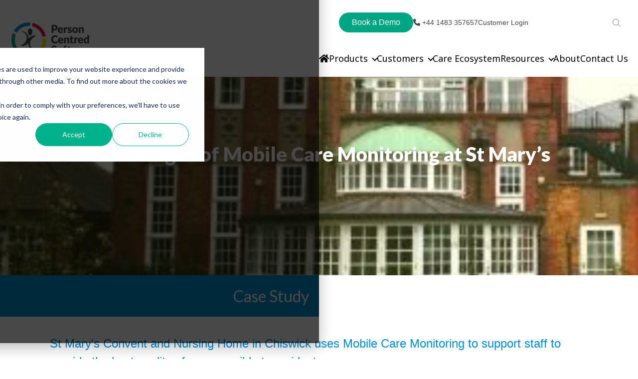

--- FILE ---
content_type: text/html; charset=UTF-8
request_url: https://personcentredsoftware.com/case-studies/st-marys-convent-and-nursing-home/
body_size: 18934
content:
<!doctype html><html lang="en"><head>
		<meta charset="utf-8">
		<title>Advantages of Mobile Care Monitoring at St Mary's</title>
		<meta name="description" content="St Mary's Convent and Nursing Home uses Mobile Care Monitoring to support staff to provide the best quality of care possible to residents.">
		<link rel="SHORTCUT ICON" href="https://personcentredsoftware.com/hubfs/logo-no-bg-small-2.png">
		<script src="https://kit.fontawesome.com/ada4d14003.js" crossorigin="anonymous"></script>
		
		  
		<!-- IV2508: Removed inline styles  -->
    <script defer src="https://cdn.jsdelivr.net/npm/bootstrap@4.6.0/dist/js/bootstrap.min.js" integrity="sha384-+YQ4JLhjyBLPDQt//I+STsc9iw4uQqACwlvpslubQzn4u2UU2UFM80nGisd026JF" crossorigin="anonymous"></script>
		
		
		<meta name="viewport" content="width=device-width, initial-scale=1">

    
    <meta property="og:description" content="St Mary's Convent and Nursing Home uses Mobile Care Monitoring to support staff to provide the best quality of care possible to residents.">
    <meta property="og:title" content="Advantages of Mobile Care Monitoring at St Mary's">
    <meta name="twitter:description" content="St Mary's Convent and Nursing Home uses Mobile Care Monitoring to support staff to provide the best quality of care possible to residents.">
    <meta name="twitter:title" content="Advantages of Mobile Care Monitoring at St Mary's">

    

    
    <style>
a.cta_button{-moz-box-sizing:content-box !important;-webkit-box-sizing:content-box !important;box-sizing:content-box !important;vertical-align:middle}.hs-breadcrumb-menu{list-style-type:none;margin:0px 0px 0px 0px;padding:0px 0px 0px 0px}.hs-breadcrumb-menu-item{float:left;padding:10px 0px 10px 10px}.hs-breadcrumb-menu-divider:before{content:'›';padding-left:10px}.hs-featured-image-link{border:0}.hs-featured-image{float:right;margin:0 0 20px 20px;max-width:50%}@media (max-width: 568px){.hs-featured-image{float:none;margin:0;width:100%;max-width:100%}}.hs-screen-reader-text{clip:rect(1px, 1px, 1px, 1px);height:1px;overflow:hidden;position:absolute !important;width:1px}
</style>

<link class="hs-async-css" rel="preload" href="https://personcentredsoftware.com/hubfs/hub_generated/template_assets/1/70165850993/1743619465177/template_bootstrap.min.css" as="style" onload="this.onload=null;this.rel='stylesheet'">
<noscript><link rel="stylesheet" href="https://personcentredsoftware.com/hubfs/hub_generated/template_assets/1/70165850993/1743619465177/template_bootstrap.min.css"></noscript>
<link class="hs-async-css" rel="preload" href="https://personcentredsoftware.com/hubfs/hub_generated/template_assets/1/70167939412/1756300544046/template_sr-base.css" as="style" onload="this.onload=null;this.rel='stylesheet'">
<noscript><link rel="stylesheet" href="https://personcentredsoftware.com/hubfs/hub_generated/template_assets/1/70167939412/1756300544046/template_sr-base.css"></noscript>
<link class="hs-async-css" rel="preload" href="https://personcentredsoftware.com/hubfs/hub_generated/template_assets/1/70165850997/1753285733828/template_custom-styles.css" as="style" onload="this.onload=null;this.rel='stylesheet'">
<noscript><link rel="stylesheet" href="https://personcentredsoftware.com/hubfs/hub_generated/template_assets/1/70165850997/1753285733828/template_custom-styles.css"></noscript>
<link rel="stylesheet" href="https://personcentredsoftware.com/hubfs/hub_generated/template_assets/1/167058824468/1742382115040/template_header.min.css">

		<style type="text/css">
			.body_dnd_area-module-2 {
				position: relative;
				overflow: hidden;
				background: #000;
			}
			
				.body_dnd_area-module-2{
					background: #FFFFFF
				}
				 .body_dnd_area-module-2 .sr-cover-image {
					background-image: url(https://personcentredsoftware.com/hs-fs/hubfs/St-Marys.jpeg?width=1440&name=St-Marys.jpeg);
					width: 100%;
					
					height: 100%;
					top: 0%;
					background-position: center;
					
					position: absolute;
					background-size: cover;
					background-repeat: no-repeat;
				}
				@media (min-width: 768px) {
					.body_dnd_area-module-2 .sr-cover-image {
						background-image: url(https://personcentredsoftware.com/hs-fs/hubfs/St-Marys.jpeg?width=2880&name=St-Marys.jpeg);
            background-position: right;
					}
				}
				.body_dnd_area-module-2 .sr-cover-image:before {
					content: "";
					width: 100%;
					height: 100%;
					position: absolute;
					top: 0;
					left: 0;
					background: rgba(255, 255, 255, 0.0);
				}
			
			
			.body_dnd_area-module-2 .sr-cover-inner {
				margin: 0 auto;
				width: 100%;
			}
			.body_dnd_area-module-2 .cta-wrapper {
				display: -webkit-box;
				display: -ms-flexbox;
				display: flex;
				
				-webkit-box-pack: center;
				-ms-flex-pack: center;
				justify-content: center;
				
			}
			.body_dnd_area-module-2 .btn-wrapper {
				padding: 0 .5rem;
			}
			.body_dnd_area-module-2 .height-auto     { min-height: 0vh; }
			.body_dnd_area-module-2 .height-small    { padding: 8rem 0; }
			.body_dnd_area-module-2 .height-medium   { padding: 14rem 0; }
			.body_dnd_area-module-2 .height-large    { padding: 20rem 0; }
			.body_dnd_area-module-2 .height-full     { min-height: 100vh; }

			.body_dnd_area-module-2 .description p:last-child {
				margin-bottom: 0;
			}
		</style>
	
<link rel="stylesheet" href="https://personcentredsoftware.com/hubfs/hub_generated/module_assets/1/70189306504/1743746299760/module_expanding-title.min.css">

 <style>
  .expanding-title.body_dnd_area-module-4 {
    background-color: #0090D0;
  }
   
   .expanding-title.body_dnd_area-module-4 h2, .expanding-title.body_dnd_area-module-4 h3, .expanding-title.body_dnd_area-module-4 h4 {
     background-color:#0090D0;
     color:#fff;
   }
 </style>


		<style type="text/css">
			.body_dnd_area-module-5 {
				position: relative;
				overflow: hidden;
				background: #000;
			}
			
			
			.body_dnd_area-module-5 .sr-cover-inner {
				margin: 0 auto;
				width: 100%;
			}
      
      .body_dnd_area-module-5 .sr-cover-inner  .description section span a:hover {
        text-decoration: underline;
      }
			.body_dnd_area-module-5 .cta-wrapper {
				display: -webkit-box;
				display: -ms-flexbox;
				display: flex;
				
				-webkit-box-pack: start;
				-ms-flex-pack: start;
				justify-content: flex-start;
				
			}
			.body_dnd_area-module-5 .btn-wrapper {
				padding: 0 .5rem;
			}
			.body_dnd_area-module-5 .height-auto     { min-height: 0vh; }
			.body_dnd_area-module-5 .height-small    { padding: 8rem 0; }
			.body_dnd_area-module-5 .height-medium   { padding: 14rem 0; }
			.body_dnd_area-module-5 .height-large    { padding: 20rem 0; }
			.body_dnd_area-module-5 .height-full     { min-height: 100vh; }

			.body_dnd_area-module-5 .description p:last-child {
				margin-bottom: 0;
			}
		</style>
	

    <style>
      #hs-button_widget_1657716047666 {
        
          
          display: inline-block;
        
        background-color: rgba(0, 178, 140,1.0);
        color: #FFFFFF;
        
        font-size: 16px;
        
        ;
        
          padding-top: px;
          padding-bottom: px;
        
        
          padding-left: px;
          padding-right: px;
        
      }
      #hs-button_widget_1657716047666:hover {
        background-color: rgba(0, 178, 140,1.0);
        color: rgba(255, 255, 255,1.0);
        
          padding-top: px;
          padding-bottom: px;
        
        
          padding-left: px;
          padding-right: px;
        

      }
    </style>
  

		<style type="text/css">
			
			
			
			''
			.body_dnd_area-module-7 video,
			.body_dnd_area-module-7 .sr-multicol-media .responsive-video{
				position:relative;
				z-index:10;
			}
			@media (max-width: 767px) {
				
				
				
				
				

			}
			
				
			
				
			
		</style>
	

									<style>
										.sr-multicol-media.body_dnd_area-module-7 .sr-repeater-1  {
											
											background-size: cover;
											background-repeat: no-repeat;
											background-position: center;
											position: relative;
										}
										.sr-multicol-media.body_dnd_area-module-7 .sr-repeater-1::before {
											background-color: rgba(255, 255, 255, 0%);
										}
										@media (min-width: 768px) {
											.sr-multicol-media.body_dnd_area-module-7 .sr-repeater-1 {
												
											}
										}
									</style>
								

									<style>
										.sr-multicol-media.body_dnd_area-module-7 .sr-repeater-2  {
											
											background-size: cover;
											background-repeat: no-repeat;
											background-position: center;
											position: relative;
										}
										.sr-multicol-media.body_dnd_area-module-7 .sr-repeater-2::before {
											background-color: rgba(255, 255, 255, 0%);
										}
										@media (min-width: 768px) {
											.sr-multicol-media.body_dnd_area-module-7 .sr-repeater-2 {
												
											}
										}
									</style>
								
<link rel="stylesheet" href="https://personcentredsoftware.com/hubfs/hub_generated/module_assets/1/70797895552/1743746300755/module_SR_Cards_Grid_03.min.css">

		<style type="text/css">
			
			
			.sr-cards-grid-03 .cards.row [class*="col-"] {
				padding: 0;
				border: 1rem solid transparent;
			}
			.sr-cards-grid-03 .card {
				position: relative;
				background-size: cover;
				background-position: center;
				-webkit-box-pack: center;
				-ms-flex-pack: center;
				justify-content: center;
				height: 100%;
				padding: 10 !important;
				border-radius: 25px;
				border: none;
			}
			.sr-cards-grid-03 .card:after {
				content: "";
				width: 100%;
				height: 100%;
				position: absolute;
				top: 0;
				left: 0;
				z-index: 0;
			}
			.sr-cards-grid-03 .card-inner {
				position: relative;
				z-index: 1;
				height: 100%;
				display: -ms-flexbox;
				display: flex;
				-ms-flex-direction: column;
				flex-direction: column;
			}
			.sr-cards-grid-03 .card-inner .btn-wrapper {
				margin-top: auto;
			}
			.sr-cards-grid-03 .card-inner .btn-wrapper {
				margin-top: auto;
        text-align: left;
    padding-bottom: 10px;
			}
			.sr-cards-grid-03 .card {
				background-size: cover;
				background-repeat: no-repeat;
				background-position: center;
				position: relative;
			}
      
      .sr-cards-grid-03 .card-inner h4 {
        color: #0090D0;
        text-align: left;
      }
      
      .sr-cards-grid-03 .card-inner .text-wrapper
      
			@media (max-width: 768px) {
				.sr-cards-grid-03 .heading br, .sr-cards-grid-03 .description br {
					display: none;
				}
			}
		</style>
	

		<style type="text/css">
			.widget_1652785568222 {
				position: relative;
				overflow: hidden;
				background: #000;
			}
			
			
			.widget_1652785568222 .sr-cover-inner {
				margin: 0 auto;
				width: 100%;
			}
			.widget_1652785568222 .cta-wrapper {
				display: -webkit-box;
				display: -ms-flexbox;
				display: flex;
				
				-webkit-box-pack: center;
				-ms-flex-pack: center;
				justify-content: center;
				
			}
			.widget_1652785568222 .btn-wrapper {
				padding: 0 .5rem;
			}
			.widget_1652785568222 .height-auto     { min-height: 0vh; }
			.widget_1652785568222 .height-small    { padding: 8rem 0; }
			.widget_1652785568222 .height-medium   { padding: 14rem 0; }
			.widget_1652785568222 .height-large    { padding: 20rem 0; }
			.widget_1652785568222 .height-full     { min-height: 100vh; }

			.widget_1652785568222 .description p:last-child {
				margin-bottom: 0;
			}
		</style>
	

<style>
	
	.sr-modal-form form {
		padding: 0;
	}
	.sr-modal-form .form-title {
		padding: 0 0 0.5rem 0;
	}
	
	#footer-book-a-demo-modal .field > label, 
	#footer-book-a-demo-modal .form-group label {
		color: inherit;
	}
	
	.sr-modal-form .hs-form-field {
		text-align: left;
	}
	
	.modal-content {
		background-color: #fff;
		border-color: #e5e7ea;
		border-radius: 0;
	}
	#footer-book-a-demo-modal button.close {
		position: absolute;
		width: 2rem;
		height: 2rem;
		font-size: 1.25rem;
		border-radius: 50%;
		opacity: 1;
		right: 1rem;
		top: 1rem;
		background: transparent;
		color: #333;
		color: var(--primary);
		border: 1px solid;
		text-align: center;
		display: -ms-grid;
		display: grid;
		place-content: center;
		-webkit-transition: all .2s ease;
		-o-transition: all .2s ease;
		transition: all .2s ease;
		z-index: 1;
	}
	#footer-book-a-demo-modal button.close:hover {
		color: #fff;
		background: var(--primary);
	}
	
	
	
	#footer-book-a-demo-modal {
		background-color: rgba(255, 255, 255, 0.);
	}
	
	.sr-modal .modal-header {
		padding: 1rem 3rem;
	}
	.sr-modal .modal-body {
		padding: 3rem;
	}
  .modal-content {
    border-radius: 12px;
    border: 0;
}
</style>


<style>
	
	.sr-modal-form form {
		padding: 0;
	}
	.sr-modal-form .form-title {
		padding: 0 0 0.5rem 0;
	}
	
	#footer-subscription .field > label, 
	#footer-subscription .form-group label {
		color: inherit;
	}
	
	.sr-modal-form .hs-form-field {
		text-align: left;
	}
	
	.modal-content {
		background-color: #fff;
		border-color: #e5e7ea;
		border-radius: 0;
	}
	#footer-subscription button.close {
		position: absolute;
		width: 2rem;
		height: 2rem;
		font-size: 1.25rem;
		border-radius: 50%;
		opacity: 1;
		right: 1rem;
		top: 1rem;
		background: transparent;
		color: #333;
		color: var(--primary);
		border: 1px solid;
		text-align: center;
		display: -ms-grid;
		display: grid;
		place-content: center;
		-webkit-transition: all .2s ease;
		-o-transition: all .2s ease;
		transition: all .2s ease;
		z-index: 1;
	}
	#footer-subscription button.close:hover {
		color: #fff;
		background: var(--primary);
	}
	
	
	
	#footer-subscription {
		background-color: rgba(255, 255, 255, 0.);
	}
	
	.sr-modal .modal-header {
		padding: 1rem 3rem;
	}
	.sr-modal .modal-body {
		padding: 3rem;
	}
  .modal-content {
    border-radius: 12px;
    border: 0;
}
</style>


		<style type="text/css">
			
			
			.sr-clients-01 .description {
				padding-bottom: 1rem;
			}
			.sr-clients-01 .slick-list.draggable {
				cursor: grabbing;
			}
			
				.widget_1649684843221 .logo-slider div img {
					max-width: 100%;
					margin: 0 auto;
				}
				.widget_1649684843221 .slick-track,
				.widget_1649684843221 .logo-slider:not(.slick-slider)  {
					display: -webkit-box;
					display: -ms-flexbox;
					display: flex;
					-webkit-box-align: center;
					-ms-flex-align: center;
					align-items: center;
				}
				.widget_1649684843221 .slick-slide,
				.widget_1649684843221 .logo-slider > div:not(.slick-list) {
					margin: 0 1rem;
				}
				.widget_1649684843221 .slick-slide:focus {
					outline: 0;
				}
				.widget_1649684843221 .logo-slider {
					overflow: hidden;
				}
				.widget_1649684843221 .logo-slider > div:nth-child(n+1) {
					display: none;
				}
				.slick-initialized,
				.widget_1649684843221 .logo-slider > div:nth-child(-n+6) {
					display: block;
				}
			
			
			
		</style>
	
<link class="hs-async-css" rel="preload" href="https://personcentredsoftware.com/hubfs/hub_generated/template_assets/1/70168002429/1743619454286/template_slick.min.css" as="style" onload="this.onload=null;this.rel='stylesheet'">
<noscript><link rel="stylesheet" href="https://personcentredsoftware.com/hubfs/hub_generated/template_assets/1/70168002429/1743619454286/template_slick.min.css"></noscript>
<link rel="stylesheet" href="https://personcentredsoftware.com/hubfs/hub_generated/module_assets/1/70802937512/1743746301913/module_SR_Footer_05.min.css">

		<style>
			
			
			
			.sr-footer-05 .sr-footer-nav .hs-menu-wrapper > ul {
				list-style: none;
				padding: 0;
				margin: 0;
			}
			
			.sr-footer-05 .row.sr-spacer-bottom-50  {
				margin-bottom: 2rem;
				border-bottom: 1px solid #ebebeb;
			}
			
			.sr-footer-05 .sr-footer-nav li a {
				line-height: 1.2rem;
				font-size: .85rem;
				
			}
			.sr-footer-05 .sr-footer-nav .hs-menu-depth-1 > a,
			.sr-footer-05 .sr-footer-nav li a,
			.sr-footer-05 .footer-copyright p a {
				
			}
			.sr-footer-05 .sr-footer-nav .hs-menu-depth-1 > a {
				
        color: #00A683;
				
				font-size: 1.125rem;
				font-weight: 200;
        line-height: 2.5rem;
			}
			.sr-footer-05 .social {
				list-style: none;
				padding-left: 0;
			}
			.sr-footer-05 .social li {
				display: inline-block;
				text-align: center;
			}
			.sr-footer-05 .social li a {
				border-bottom: none;
				font-size: 1.4em;
			}
			.sr-footer-05 ul.social li {
				display: inline-block;
				font-size: 1.2em;
			}
			.sr-footer-05 ul.social li i {
				border-radius: 50%;
				width: 2.3rem;
				height: 2.3rem;
				display: -webkit-box;
				display: -ms-flexbox;
				display: flex;
				-webkit-box-align: center;
				-ms-flex-align: center;
				align-items: center;
				-webkit-box-pack: center;
				-ms-flex-pack: center;
				justify-content: center;
				color: inherit;
				margin: 3px;
			}
			.sr-footer-05 ul.social li i svg,
			.sr-footer-05 ul.social li i svg g {
				fill: inherit;
			}
			.sr-footer-05 .footer-logo-social {
				padding: 3em 0;
			}
			.sr-footer-05 ul.hs-menu-children-wrapper {
				list-style-type: none;
				padding: 0;
			}
			.sr-footer-05 .footer-copyright p a {
				border-bottom: none;
			}
			.sr-footer-05 .footer-logo-social {
				text-align: center;
			}
			.sr-footer-05 .footer-logo-social img {
				max-width: 100%;
				height: auto;
			}
			.sr-footer-05 .sr-footer-nav .hs-menu-depth-1 {
				width: 100%;
				margin-bottom: 2rem;
			}
			.sr-footer-05 .footer-copyright p.small {
				margin: 0;
			}
      
      .sr-footer-05 .sr-footer-nav h6 {
        padding-top: 3px;
      }
      
      .sr-footer-05 .sr-footer-nav .hs-menu-item.hs-menu-depth-2 {
        font-weight:200;
        margin-bottom: 1rem;
      }
      
			@media only screen and (min-width: 992px) {
				.sr-footer-05 .sr-footer-nav .hs-menu-depth-1 {
					margin-bottom: 0;
				}
				.sr-footer-05 .social li a {
					font-size: 1.2em;
				}
				.sr-footer-05 .sr-footer-nav .hs-menu-depth-1 {
					width: auto;
					padding-left: 4rem;
				}
				.sr-footer-05 .sr-footer-nav .hs-menu-depth-1:first-child {
					padding-left: 0;
				}
				.sr-footer-05 .sr-footer-nav .hs-menu-wrapper > ul {
					display: -webkit-box;
					display: -ms-flexbox;
					display: flex;
					-ms-flex-wrap: wrap;
					flex-wrap: wrap;
					-webkit-box-pack: justify;
					-ms-flex-pack: justify;
					justify-content: center;
				}
			}
		</style>
	
<style>
  @font-face {
    font-family: "Noto Sans";
    font-weight: 700;
    font-style: normal;
    font-display: swap;
    src: url("/_hcms/googlefonts/Noto_Sans/700.woff2") format("woff2"), url("/_hcms/googlefonts/Noto_Sans/700.woff") format("woff");
  }
  @font-face {
    font-family: "Noto Sans";
    font-weight: 300;
    font-style: normal;
    font-display: swap;
    src: url("/_hcms/googlefonts/Noto_Sans/300.woff2") format("woff2"), url("/_hcms/googlefonts/Noto_Sans/300.woff") format("woff");
  }
  @font-face {
    font-family: "Noto Sans";
    font-weight: 500;
    font-style: normal;
    font-display: swap;
    src: url("/_hcms/googlefonts/Noto_Sans/500.woff2") format("woff2"), url("/_hcms/googlefonts/Noto_Sans/500.woff") format("woff");
  }
  @font-face {
    font-family: "Noto Sans";
    font-weight: 400;
    font-style: normal;
    font-display: swap;
    src: url("/_hcms/googlefonts/Noto_Sans/regular.woff2") format("woff2"), url("/_hcms/googlefonts/Noto_Sans/regular.woff") format("woff");
  }
  @font-face {
    font-family: "Lato";
    font-weight: 900;
    font-style: normal;
    font-display: swap;
    src: url("/_hcms/googlefonts/Lato/900.woff2") format("woff2"), url("/_hcms/googlefonts/Lato/900.woff") format("woff");
  }
  @font-face {
    font-family: "Lato";
    font-weight: 400;
    font-style: normal;
    font-display: swap;
    src: url("/_hcms/googlefonts/Lato/regular.woff2") format("woff2"), url("/_hcms/googlefonts/Lato/regular.woff") format("woff");
  }
  @font-face {
    font-family: "Lato";
    font-weight: 700;
    font-style: normal;
    font-display: swap;
    src: url("/_hcms/googlefonts/Lato/700.woff2") format("woff2"), url("/_hcms/googlefonts/Lato/700.woff") format("woff");
  }
  @font-face {
    font-family: "Poppins";
    font-weight: 700;
    font-style: normal;
    font-display: swap;
    src: url("/_hcms/googlefonts/Poppins/700.woff2") format("woff2"), url("/_hcms/googlefonts/Poppins/700.woff") format("woff");
  }
  @font-face {
    font-family: "Poppins";
    font-weight: 300;
    font-style: normal;
    font-display: swap;
    src: url("/_hcms/googlefonts/Poppins/300.woff2") format("woff2"), url("/_hcms/googlefonts/Poppins/300.woff") format("woff");
  }
  @font-face {
    font-family: "Poppins";
    font-weight: 500;
    font-style: normal;
    font-display: swap;
    src: url("/_hcms/googlefonts/Poppins/500.woff2") format("woff2"), url("/_hcms/googlefonts/Poppins/500.woff") format("woff");
  }
  @font-face {
    font-family: "Poppins";
    font-weight: 600;
    font-style: normal;
    font-display: swap;
    src: url("/_hcms/googlefonts/Poppins/600.woff2") format("woff2"), url("/_hcms/googlefonts/Poppins/600.woff") format("woff");
  }
  @font-face {
    font-family: "Poppins";
    font-weight: 400;
    font-style: normal;
    font-display: swap;
    src: url("/_hcms/googlefonts/Poppins/regular.woff2") format("woff2"), url("/_hcms/googlefonts/Poppins/regular.woff") format("woff");
  }
  @font-face {
    font-family: "Poppins";
    font-weight: 700;
    font-style: normal;
    font-display: swap;
    src: url("/_hcms/googlefonts/Poppins/700.woff2") format("woff2"), url("/_hcms/googlefonts/Poppins/700.woff") format("woff");
  }
  @font-face {
    font-family: "Inter";
    font-weight: 700;
    font-style: normal;
    font-display: swap;
    src: url("/_hcms/googlefonts/Inter/700.woff2") format("woff2"), url("/_hcms/googlefonts/Inter/700.woff") format("woff");
  }
  @font-face {
    font-family: "Inter";
    font-weight: 300;
    font-style: normal;
    font-display: swap;
    src: url("/_hcms/googlefonts/Inter/300.woff2") format("woff2"), url("/_hcms/googlefonts/Inter/300.woff") format("woff");
  }
  @font-face {
    font-family: "Inter";
    font-weight: 500;
    font-style: normal;
    font-display: swap;
    src: url("/_hcms/googlefonts/Inter/500.woff2") format("woff2"), url("/_hcms/googlefonts/Inter/500.woff") format("woff");
  }
  @font-face {
    font-family: "Inter";
    font-weight: 400;
    font-style: normal;
    font-display: swap;
    src: url("/_hcms/googlefonts/Inter/regular.woff2") format("woff2"), url("/_hcms/googlefonts/Inter/regular.woff") format("woff");
  }
</style>

<!-- Editor Styles -->
<style id="hs_editor_style" type="text/css">
#hs_cos_wrapper_widget_1657715880023  { display: block !important; padding-top: 20px !important }
#hs_cos_wrapper_widget_1657716047666  { background-color: #00B28C !important; background-image: none !important; border-radius: 9px !important; display: block !important; margin-bottom: 33px !important; margin-top: 33px !important; padding-bottom: 22px !important; padding-left: 22px !important; padding-right: 22px !important; padding-top: 22px !important }
#hs_cos_wrapper_widget_1657715628181  { display: block !important; padding-bottom: 65px !important; padding-top: 40px !important }
#hs_cos_wrapper_widget_1657715880023  { display: block !important; padding-top: 20px !important }
#hs_cos_wrapper_widget_1657716047666  { background-color: #00B28C !important; background-image: none !important; border-radius: 9px !important; display: block !important; margin-bottom: 33px !important; margin-top: 33px !important; padding-bottom: 22px !important; padding-left: 22px !important; padding-right: 22px !important; padding-top: 22px !important }
#hs_cos_wrapper_widget_1657715628181  { display: block !important; padding-bottom: 65px !important; padding-top: 40px !important }
.body_dnd_area-row-3-max-width-section-centering > .row-fluid {
  max-width: 1200px !important;
  margin-left: auto !important;
  margin-right: auto !important;
}
.widget_1657716047666-flexbox-positioning {
  display: -ms-flexbox !important;
  -ms-flex-direction: column !important;
  -ms-flex-align: center !important;
  -ms-flex-pack: start;
  display: flex !important;
  flex-direction: column !important;
  align-items: center !important;
  justify-content: flex-start;
}
.widget_1657716047666-flexbox-positioning > div {
  max-width: 100%;
  flex-shrink: 0 !important;
}
.widget_1657715628181-flexbox-positioning {
  display: -ms-flexbox !important;
  -ms-flex-direction: column !important;
  -ms-flex-align: center !important;
  -ms-flex-pack: start;
  display: flex !important;
  flex-direction: column !important;
  align-items: center !important;
  justify-content: flex-start;
}
.widget_1657715628181-flexbox-positioning > div {
  max-width: 100%;
  flex-shrink: 0 !important;
}
/* HubSpot Non-stacked Media Query Styles */
@media (min-width:768px) {
  .body_dnd_area-column-3-row-2-vertical-alignment > .row-fluid {
    display: -ms-flexbox !important;
    -ms-flex-direction: row;
    display: flex !important;
    flex-direction: row;
  }
  .cell_1651227976827-vertical-alignment {
    display: -ms-flexbox !important;
    -ms-flex-direction: column !important;
    -ms-flex-pack: center !important;
    display: flex !important;
    flex-direction: column !important;
    justify-content: center !important;
  }
  .cell_1651227976827-vertical-alignment > div {
    flex-shrink: 0 !important;
  }
  .cell_1651227976827-row-0-vertical-alignment > .row-fluid {
    display: -ms-flexbox !important;
    -ms-flex-direction: row;
    display: flex !important;
    flex-direction: row;
  }
  .cell_1651228802518-vertical-alignment {
    display: -ms-flexbox !important;
    -ms-flex-direction: column !important;
    -ms-flex-pack: center !important;
    display: flex !important;
    flex-direction: column !important;
    justify-content: center !important;
  }
  .cell_1651228802518-vertical-alignment > div {
    flex-shrink: 0 !important;
  }
}
/* HubSpot Styles (default) */
.body_dnd_area-row-3-margin {
  margin-bottom: 33px !important;
}
.body_dnd_area-row-3-padding {
  padding-bottom: 0px !important;
}
.body_dnd_area-row-3-background-layers {
  background-image: linear-gradient(rgba(0, 142, 214, 1), rgba(0, 142, 214, 1)) !important;
  background-position: left top !important;
  background-size: auto !important;
  background-repeat: no-repeat !important;
}
.body_dnd_area-module-2-hidden {
  display: block !important;
}
.body_dnd_area-module-5-hidden {
  display: block !important;
}
</style>
    

    
    <link rel="canonical" href="https://personcentredsoftware.com/case-studies/st-marys-convent-and-nursing-home/">

<script>
(function(g,e,o,t,a,r,ge,tl,y,s){
g.getElementsByTagName(o)[0].insertAdjacentHTML('afterbegin','<style id="georedirect1628760511392style">body{opacity:0.0 !important;}</style>');
s=function(){g.getElementById('georedirect1628760511392style').innerHTML='body{opacity:1.0 !important;}';};
t=g.getElementsByTagName(o)[0];y=g.createElement(e);y.async=true;
y.src='https://g10300385420.co/gr?id=-MgtgGCBQW0spmjcRtb-&refurl='+g.referrer+'&winurl='+encodeURIComponent(window.location);
t.parentNode.insertBefore(y,t);y.onerror=function(){s()};
georedirect1628760511392loaded=function(redirect){var to=0;if(redirect){to=5000};
setTimeout(function(){s();},to)};
})(document,'script','head');
</script>




<!-- Google Tag Manager -->
<script>(function(w,d,s,l,i){w[l]=w[l]||[];w[l].push({'gtm.start':
new Date().getTime(),event:'gtm.js'});var f=d.getElementsByTagName(s)[0],
j=d.createElement(s),dl=l!='dataLayer'?'&l='+l:'';j.async=true;j.src=
'https://www.googletagmanager.com/gtm.js?id='+i+dl;f.parentNode.insertBefore(j,f);
})(window,document,'script','dataLayer','GTM-N6TWQ73');</script>
<!-- End Google Tag Manager -->


<script type="application/ld+json">
{
  "@context": "https://schema.org",
  "@type": "Organization",
  "name": "Person Centered Software",
  "url": "https://personcentredsoftware.com/",
  "logo": "https://5244937.fs1.hubspotusercontent-na1.net/hubfs/5244937/logo_Person_Centred_Software.png",
  "sameAs": [
    "https://www.facebook.com/PersonCentredSoftware/",
    "https://twitter.com/PersonCentredSW",
    "https://www.linkedin.com/company/person-centred-software/"
  ]
}
</script>
<style>
div#hs-eu-cookie-confirmation {
    height: 100%!important;
    background-color: #000000b8!important;
    width: 100%!important;
    padding: 10% 18%;
  	border-radius: 0px!important;
  	margin-top: -32px;

}
  div#hs-eu-cookie-confirmation-inner {
    background-color: #fff!important;
}

div#hs-eu-cookie-confirmation * {
    margin-top: 0px;
}
  #hs-banner-parent #hs-eu-cookie-confirmation {
    max-width: 100%!important;
    max-height: 100%!important;
}
</style>

<meta property="og:image" content="https://personcentredsoftware.com/hubfs/St-Marys_small-768x597.jpeg">
<meta property="og:image:width" content="768">
<meta property="og:image:height" content="597">
<meta property="og:image:alt" content="St mary's convent and nursing home in Chiswick">
<meta name="twitter:image" content="https://personcentredsoftware.com/hubfs/St-Marys_small-768x597.jpeg">
<meta name="twitter:image:alt" content="St mary's convent and nursing home in Chiswick">

<meta property="og:url" content="https://personcentredsoftware.com/case-studies/st-marys-convent-and-nursing-home/">
<meta name="twitter:card" content="summary_large_image">
<meta http-equiv="content-language" content="en">





<link rel="alternate" href="https://personcentredsoftware.com/case-studies/st-marys-convent-and-nursing-home/" hreflang="x-default">
		
    
    <!-- IV2508: New CSS link below -->
    <link rel="stylesheet" href="https://personcentredsoftware.com/hubfs/hub_generated/template_assets/1/195183472554/1756299446190/template_custom.min.css">
		 
    <link rel="stylesheet" href="https://cdnjs.cloudflare.com/ajax/libs/font-awesome/5.9.0/css/all.min.css" integrity="sha512-q3eWabyZPc1XTCmF+8/LuE1ozpg5xxn7iO89yfSOd5/oKvyqLngoNGsx8jq92Y8eXJ/IRxQbEC+FGSYxtk2oiw==" crossorigin="anonymous" referrerpolicy="no-referrer">
    <!-- <script>https://personcentredsoftware.com/case-studies/st-marys-convent-and-nursing-home/ - en</script> -->
	<meta name="generator" content="HubSpot"></head>

    <body class=" mobile-care-monitoring">

      
        
      
      <div class="new-header" style="">
        <div id="hs_cos_wrapper_module_16746592013582" class="hs_cos_wrapper hs_cos_wrapper_widget hs_cos_wrapper_type_module" style="" data-hs-cos-general-type="widget" data-hs-cos-type="module"><div class="header-section">
   <div class="header-wrapper">
      <div class="header-logo">
         <a class="navbar-brand" href="https://personcentredsoftware.com?hsLang=en">
         
         
         
         
         <img src="https://personcentredsoftware.com/hs-fs/hubfs/logo_Person_Centred_Software.png?width=173&amp;height=74&amp;name=logo_Person_Centred_Software.png" alt="logo_Person_Centred_Software" width="173" height="74" srcset="https://personcentredsoftware.com/hs-fs/hubfs/logo_Person_Centred_Software.png?width=87&amp;height=37&amp;name=logo_Person_Centred_Software.png 87w, https://personcentredsoftware.com/hs-fs/hubfs/logo_Person_Centred_Software.png?width=173&amp;height=74&amp;name=logo_Person_Centred_Software.png 173w, https://personcentredsoftware.com/hs-fs/hubfs/logo_Person_Centred_Software.png?width=260&amp;height=111&amp;name=logo_Person_Centred_Software.png 260w, https://personcentredsoftware.com/hs-fs/hubfs/logo_Person_Centred_Software.png?width=346&amp;height=148&amp;name=logo_Person_Centred_Software.png 346w, https://personcentredsoftware.com/hs-fs/hubfs/logo_Person_Centred_Software.png?width=433&amp;height=185&amp;name=logo_Person_Centred_Software.png 433w, https://personcentredsoftware.com/hs-fs/hubfs/logo_Person_Centred_Software.png?width=519&amp;height=222&amp;name=logo_Person_Centred_Software.png 519w" sizes="(max-width: 173px) 100vw, 173px">
         
         </a>
         <div class="mobile_menu">
            <span class="mobile_toggle_btn">
            <span></span>
            </span>
         </div>
      </div>
      <div class="header-nav-section">
         <div class="header-nav-top">
            <div class="header-nav-top-wrap">
               <div class="book-a-demo">
                  <a type="button" class="cta_button" data-toggle="modal" data-target="#footer-book-a-demo-modal">Book a Demo</a>  
               </div>
               <div class="phone-nav">
                  <a href="tel:+441483357657" class="cta_button"><i class="fa-solid fa-phone"></i> <strong>+44 1483 357657</strong></a>  
               </div>
               <div class="contact-us-btn">
                  
                  
                  <a href="https://care.personcentredsoftware.com/MCM" target="_blank" rel="nofollow noopener">
                  Customer Login
                  </a>
               </div>
               
               <div class="language-wrapper border-primary">
                  
                  <!-- language_switcher "language_switcher" overrideable=false, display_mode="localized", label="Language Switcher" -->
               </div>
               
               <div class="search">
                  <span class="sr-search-toggle">
                     <a class="show-search nav-link">
                        <!--?xml version="1.0" encoding="UTF-8"?-->
                        <svg width="15px" height="15px" viewbox="0 0 15 15" version="1.1" xmlns="http://www.w3.org/2000/svg" xmlns:xlink="http://www.w3.org/1999/xlink">
                           <title>icon-search</title>
                           <desc>Created with Sketch.</desc>
                           <g id="Pages" stroke="none" stroke-width="1" fill="none" fill-rule="evenodd" opacity="0.600000024">
                              <g id="Homepage" transform="translate(-1227.000000, -55.000000)" fill="#262628" fill-rule="nonzero">
                                 <g id="masthead">
                                    <g id="nav" transform="translate(50.000000, 34.000000)">
                                       <g id="Group-23" transform="translate(496.000000, 0.000000)">
                                          <g id="Group-22" transform="translate(0.000000, 18.000000)">
                                             <g id="magnifying-glass-(1)" transform="translate(681.000000, 3.000000)">
                                                <path d="M14.8702595,14.2350333 L11.2242182,10.5898004 C12.2022621,9.46563193 12.7944112,7.99889135 12.7944112,6.39578714 C12.7944112,2.86696231 9.92348636,0 6.39720559,0 C2.86759814,0 0,2.87028825 0,6.39578714 C0,9.92128603 2.87092482,12.7915743 6.39720559,12.7915743 C8.00066534,12.7915743 9.4677312,12.1995565 10.592149,11.2217295 L14.2381903,14.8669623 C14.324684,14.9534368 14.4411178,15 14.5542249,15 C14.667332,15 14.7837658,14.9567627 14.8702595,14.8669623 C15.0432468,14.6940133 15.0432468,14.4079823 14.8702595,14.2350333 Z M0.894876913,6.39578714 C0.894876913,3.36252772 3.36327345,0.898004435 6.39387891,0.898004435 C9.42781104,0.898004435 11.8928809,3.36585366 11.8928809,6.39578714 C11.8928809,9.42572062 9.42781104,11.8968958 6.39387891,11.8968958 C3.36327345,11.8968958 0.894876913,9.42904656 0.894876913,6.39578714 Z" id="icon-search"></path>
                                             </g>
                                          </g>
                                       </g>
                                    </g>
                                 </g>
                              </g>
                           </g>
                        </svg>
                     </a>
                  </span>
                  <div class="navbar-search-form-wrapper active">
                     <div class="hs-search-field">
                        <div class="hs-search-field__bar">
                           <form action="/hs-search-results">
                              <input type="text" class="hs-search-field__input form-control" name="term" placeholder="Search" autocomplete="off" aria-label="Search">
                           </form>
                        </div>
                     </div>
                  </div>
               </div>
            </div>
         </div>
         <div class="header-nav-bottom">
            <div class="header-nav-bottom-wrap">
               <span id="hs_cos_wrapper_module_16746592013582_" class="hs_cos_wrapper hs_cos_wrapper_widget hs_cos_wrapper_type_menu" style="" data-hs-cos-general-type="widget" data-hs-cos-type="menu"><div id="hs_menu_wrapper_module_16746592013582_" class="hs-menu-wrapper active-branch no-flyouts hs-menu-flow-horizontal" role="navigation" data-sitemap-name="default" data-menu-id="97195751713" aria-label="Navigation Menu">
 <ul role="menu">
  <li class="hs-menu-item hs-menu-depth-1" role="none"><a href="https://personcentredsoftware.com" role="menuitem"><i class="fa fa-home" aria-hidden="true"></i><span>Home</span></a></li>
  <li class="hs-menu-item hs-menu-depth-1 hs-item-has-children" role="none"><a href="https://personcentredsoftware.com/products" aria-haspopup="true" aria-expanded="false" role="menuitem">Products</a>
   <ul role="menu" class="hs-menu-children-wrapper">
    <li class="hs-menu-item hs-menu-depth-2 hs-item-has-children" role="none"><a href="javascript:;" role="menuitem">Search by Product</a>
     <ul role="menu" class="hs-menu-children-wrapper">
      <li class="hs-menu-item hs-menu-depth-3" role="none"><a href="https://personcentredsoftware.com/products/digital-care-system" role="menuitem">Digital Care Planning System</a></li>
      <li class="hs-menu-item hs-menu-depth-3" role="none"><a href="https://personcentredsoftware.com/products/emar-system" role="menuitem">ATLAS eMAR</a></li>
      <li class="hs-menu-item hs-menu-depth-3" role="none"><a href="https://personcentredsoftware.com/products/maintenance-management-tool" role="menuitem">Maintenance Management Tool</a></li>
      <li class="hs-menu-item hs-menu-depth-3" role="none"><a href="https://personcentredsoftware.com/products/atlas-pharmacy" role="menuitem">ATLAS Pharmacy</a></li>
      <li class="hs-menu-item hs-menu-depth-3" role="none"><a href="https://personcentredsoftware.com/products/wellbeing-and-activities-platform" role="menuitem">Wellbeing &amp; Activities Platform </a></li>
      <li class="hs-menu-item hs-menu-depth-3" role="none"><a href="https://personcentredsoftware.com/products/resident-experience-tool" role="menuitem">Resident Experience Tool</a></li>
      <li class="hs-menu-item hs-menu-depth-3" role="none"><a href="https://personcentredsoftware.com/products/digital-reception/" role="menuitem">Digital Reception</a></li>
      <li class="hs-menu-item hs-menu-depth-3" role="none"><a href="https://personcentredsoftware.com/products/care-home-digital-signage" role="menuitem">Care Home Digital Signage</a></li>
      <li class="hs-menu-item hs-menu-depth-3" role="none"><a href="https://personcentredsoftware.com/products/mandatory-and-compliance-training" role="menuitem">Mandatory and Compliance Training</a></li>
      <li class="hs-menu-item hs-menu-depth-3" role="none"><a href="https://personcentredsoftware.com/products/wellbeing-and-activities-training" role="menuitem">Wellbeing &amp; Activities Training </a></li>
      <li class="hs-menu-item hs-menu-depth-3" role="none"><a href="https://personcentredsoftware.com/products/staff-dependency-tool" role="menuitem">Staff Dependency Tool</a></li>
      <li class="hs-menu-item hs-menu-depth-3" role="none"><a href="https://personcentredsoftware.com/products/nursecall-messaging-service" role="menuitem">Nursecall Messaging Service</a></li>
      <li class="hs-menu-item hs-menu-depth-3" role="none"><a href="https://personcentredsoftware.com/products/joined-up-care" role="menuitem">Joined Up Care</a></li>
      <li class="hs-menu-item hs-menu-depth-3" role="none"><a href="https://personcentredsoftware.com/products/digital-care-system/facilitate-your-data-migration-with-pcs" role="menuitem">Data Migration</a></li>
     </ul></li>
    <li class="hs-menu-item hs-menu-depth-2 hs-item-has-children" role="none"><a href="javascript:;" role="menuitem">Search by Sector</a>
     <ul role="menu" class="hs-menu-children-wrapper">
      <li class="hs-menu-item hs-menu-depth-3" role="none"><a href="https://personcentredsoftware.com/products/residential-care" role="menuitem">Residential care</a></li>
      <li class="hs-menu-item hs-menu-depth-3" role="none"><a href="https://personcentredsoftware.com/products/nursing-home" role="menuitem">Nursing homes</a></li>
      <li class="hs-menu-item hs-menu-depth-3" role="none"><a href="https://personcentredsoftware.com/products/retirement-living" role="menuitem">Retirement living</a></li>
      <li class="hs-menu-item hs-menu-depth-3" role="none"><a href="https://personcentredsoftware.com/products/learning-disabilities" role="menuitem">Learning disabilities</a></li>
      <li class="hs-menu-item hs-menu-depth-3" role="none"><a href="https://personcentredsoftware.com/products/mental-health" role="menuitem">Mental health support</a></li>
     </ul></li>
   </ul></li>
  <li class="hs-menu-item hs-menu-depth-1 hs-item-has-children" role="none"><a href="https://personcentredsoftware.com/customers/" aria-haspopup="true" aria-expanded="false" role="menuitem">Customers</a>
   <ul role="menu" class="hs-menu-children-wrapper">
    <li class="hs-menu-item hs-menu-depth-2 hs-item-has-children" role="none"><a href="javascript:;" role="menuitem">Customers</a>
     <ul role="menu" class="hs-menu-children-wrapper">
      <li class="hs-menu-item hs-menu-depth-3" role="none"><a href="https://personcentredsoftware.com/customers/customer-videos" role="menuitem">Customer Videos</a></li>
      <li class="hs-menu-item hs-menu-depth-3" role="none"><a href="https://personcentredsoftware.com/customers/case-studies/" role="menuitem">Customer Success Stories</a></li>
      <li class="hs-menu-item hs-menu-depth-3" role="none"><a href="https://personcentredsoftware.com/customers/inspection-reports/" role="menuitem">Inspection Reports</a></li>
     </ul></li>
    <li class="hs-menu-item hs-menu-depth-2" role="none"><a href="javascript:;" role="menuitem">Case Studies</a></li>
   </ul></li>
  <li class="hs-menu-item hs-menu-depth-1" role="none"><a href="https://personcentredsoftware.com/care-ecosystem" role="menuitem">Care Ecosystem</a></li>
  <li class="hs-menu-item hs-menu-depth-1 hs-item-has-children" role="none"><a href="https://personcentredsoftware.com/resources" aria-haspopup="true" aria-expanded="false" role="menuitem">Resources</a>
   <ul role="menu" class="hs-menu-children-wrapper">
    <li class="hs-menu-item hs-menu-depth-2 hs-item-has-children" role="none"><a href="javascript:;" role="menuitem">Resources</a>
     <ul role="menu" class="hs-menu-children-wrapper">
      <li class="hs-menu-item hs-menu-depth-3" role="none"><a href="https://personcentredsoftware.com/resources/tag/blog?hsLang=en" role="menuitem">Blog</a></li>
      <li class="hs-menu-item hs-menu-depth-3" role="none"><a href="https://personcentredsoftware.com/resources/tag/news?hsLang=en" role="menuitem">News</a></li>
      <li class="hs-menu-item hs-menu-depth-3" role="none"><a href="https://personcentredsoftware.com/resources/tag/events?hsLang=en" role="menuitem">Events</a></li>
      <li class="hs-menu-item hs-menu-depth-3" role="none"><a href="https://personcentredsoftware.com/resources/tag/tools-and-guides?hsLang=en" role="menuitem">Tools &amp; Guides</a></li>
      <li class="hs-menu-item hs-menu-depth-3" role="none"><a href="https://personcentredsoftware.com/resources/tag/webinars?hsLang=en" role="menuitem">Webinars</a></li>
      <li class="hs-menu-item hs-menu-depth-3" role="none"><a href="https://personcentredsoftware.com/resources/tag/videos?hsLang=en" role="menuitem">Videos</a></li>
     </ul></li>
    <li class="hs-menu-item hs-menu-depth-2" role="none"><a href="javascript:;" role="menuitem">Join Our Community</a></li>
   </ul></li>
  <li class="hs-menu-item hs-menu-depth-1" role="none"><a href="https://personcentredsoftware.com/about" role="menuitem">About</a></li>
  <li class="hs-menu-item hs-menu-depth-1" role="none"><a href="https://personcentredsoftware.com/contact-us" role="menuitem">Contact Us</a></li>
 </ul>
</div></span>
               <div class="case--studies">
                  
                  
                  
                  <a href="https://personcentredsoftware.com/case-studies/amicura-implements-care-planning-software-across-its-group-of-homes?hsLang=en">
                  
                  
                  
                  
                  
                  
                  <img src="https://personcentredsoftware.com/hs-fs/hubfs/The%20Rivers-1.webp?width=913&amp;height=639&amp;name=The%20Rivers-1.webp" alt="The Rivers-1" loading="lazy" width="913" height="639" style="max-width: 100%; height: auto;" srcset="https://personcentredsoftware.com/hs-fs/hubfs/The%20Rivers-1.webp?width=457&amp;height=320&amp;name=The%20Rivers-1.webp 457w, https://personcentredsoftware.com/hs-fs/hubfs/The%20Rivers-1.webp?width=913&amp;height=639&amp;name=The%20Rivers-1.webp 913w, https://personcentredsoftware.com/hs-fs/hubfs/The%20Rivers-1.webp?width=1370&amp;height=959&amp;name=The%20Rivers-1.webp 1370w, https://personcentredsoftware.com/hs-fs/hubfs/The%20Rivers-1.webp?width=1826&amp;height=1278&amp;name=The%20Rivers-1.webp 1826w, https://personcentredsoftware.com/hs-fs/hubfs/The%20Rivers-1.webp?width=2283&amp;height=1598&amp;name=The%20Rivers-1.webp 2283w, https://personcentredsoftware.com/hs-fs/hubfs/The%20Rivers-1.webp?width=2739&amp;height=1917&amp;name=The%20Rivers-1.webp 2739w" sizes="(max-width: 913px) 100vw, 913px">
                  
                  <h3>Amicura implements care planning software across its group of homes</h3>
                  <span>Read more</span>
                  </a>
                  
                  
                  
                  <a href="https://personcentredsoftware.com/case-studies/living-horizon/?hsLang=en">
                  
                  
                  
                  
                  <img src="https://personcentredsoftware.com/hs-fs/hubfs/The%20Rivers.webp?width=913&amp;height=639&amp;name=The%20Rivers.webp" alt="The Rivers" loading="lazy" width="913" height="639" srcset="https://personcentredsoftware.com/hs-fs/hubfs/The%20Rivers.webp?width=457&amp;height=320&amp;name=The%20Rivers.webp 457w, https://personcentredsoftware.com/hs-fs/hubfs/The%20Rivers.webp?width=913&amp;height=639&amp;name=The%20Rivers.webp 913w, https://personcentredsoftware.com/hs-fs/hubfs/The%20Rivers.webp?width=1370&amp;height=959&amp;name=The%20Rivers.webp 1370w, https://personcentredsoftware.com/hs-fs/hubfs/The%20Rivers.webp?width=1826&amp;height=1278&amp;name=The%20Rivers.webp 1826w, https://personcentredsoftware.com/hs-fs/hubfs/The%20Rivers.webp?width=2283&amp;height=1598&amp;name=The%20Rivers.webp 2283w, https://personcentredsoftware.com/hs-fs/hubfs/The%20Rivers.webp?width=2739&amp;height=1917&amp;name=The%20Rivers.webp 2739w" sizes="(max-width: 913px) 100vw, 913px">
                  
                  <h3>Digital Monitoring is Integral for Living Horizon</h3>
                  <span>Read more</span>
                  </a>
                  
               </div>
               <div class="join--our--community">
                  
                  
                  <a href="javascript:postMessage({type:'HS_DISPLAY_CALL_TO_ACTION',id:118090218380});">
                  
                  
                  
                  
                  
                  
                  <img src="https://personcentredsoftware.com/hs-fs/hubfs/nurse-documenting-care.webp?width=504&amp;height=336&amp;name=nurse-documenting-care.webp" alt="nurse-documenting-care" loading="lazy" width="504" height="336" style="max-width: 100%; height: auto;" srcset="https://personcentredsoftware.com/hs-fs/hubfs/nurse-documenting-care.webp?width=252&amp;height=168&amp;name=nurse-documenting-care.webp 252w, https://personcentredsoftware.com/hs-fs/hubfs/nurse-documenting-care.webp?width=504&amp;height=336&amp;name=nurse-documenting-care.webp 504w, https://personcentredsoftware.com/hs-fs/hubfs/nurse-documenting-care.webp?width=756&amp;height=504&amp;name=nurse-documenting-care.webp 756w, https://personcentredsoftware.com/hs-fs/hubfs/nurse-documenting-care.webp?width=1008&amp;height=672&amp;name=nurse-documenting-care.webp 1008w, https://personcentredsoftware.com/hs-fs/hubfs/nurse-documenting-care.webp?width=1260&amp;height=840&amp;name=nurse-documenting-care.webp 1260w, https://personcentredsoftware.com/hs-fs/hubfs/nurse-documenting-care.webp?width=1512&amp;height=1008&amp;name=nurse-documenting-care.webp 1512w" sizes="(max-width: 504px) 100vw, 504px">
                  
                  <h3>Join Our Community</h3>
                  <p>Receive industry news, useful content, product updates &amp; much more!</p>
                  <span>Stay Connected</span>
                  </a>
               </div>
            </div>
         </div>
      </div>
   </div>
</div>
<style>
   .header-nav-bottom-wrap .hs-menu-flow-horizontal>ul>li.hs-menu-depth-1>ul>li.hs-menu-depth-2>ul.hs-menu-children-wrapper>li>a:before,
   .header-nav-bottom-wrap .hs-menu-flow-horizontal>ul>li.hs-menu-depth-1>ul>li.hs-menu-depth-2+li.hs-menu-depth-2>ul.hs-menu-children-wrapper>li>a:before{
   background-image: url(https://personcentredsoftware.com/hubfs/arrow-blue.svg);
   }
   .header-nav-bottom-wrap .hs-menu-flow-horizontal>ul>li.hs-menu-depth-1>ul>li.hs-menu-depth-2+li.hs-menu-depth-2>ul.hs-menu-children-wrapper>li>a:before,
   .header-nav-bottom-wrap .hs-menu-flow-horizontal>ul>li.hs-menu-depth-1:not(:nth-child(2))>ul>li>a:before{
   background-image: url(https://personcentredsoftware.com/hubfs/arrow-green.svg);
   }
   @media(max-width:1024px){   
   
   .header-nav-bottom-wrap li[data-text="Additional Products"] {
   display: none !important;
   }
   
   .header-nav-bottom-wrap li[data-text="Additional Sectors"] {
   display: none !important;
   }
   
   .header-nav-bottom-wrap li[data-text="Residential care"] {
   display: none !important;
   }
   
   }
</style></div>
      </div>
      
      

      
        <div class="container-fluid body_dnd_area">
<div class="row-fluid-wrapper">
<div class="row-fluid">
<div class="span12 widget-span widget-type-cell " style="" data-widget-type="cell" data-x="0" data-w="12">

<div class="row-fluid-wrapper row-depth-1 row-number-1 dnd-section">
<div class="row-fluid ">
<div class="span12 widget-span widget-type-cell dnd-column" style="" data-widget-type="cell" data-x="0" data-w="12">

<div class="row-fluid-wrapper row-depth-1 row-number-2 dnd-row">
<div class="row-fluid ">
<div class="span12 widget-span widget-type-custom_widget dnd-module body_dnd_area-module-2-hidden" style="" data-widget-type="custom_widget" data-x="0" data-w="12">
<div id="hs_cos_wrapper_body_dnd_area-module-2" class="hs_cos_wrapper hs_cos_wrapper_widget hs_cos_wrapper_type_module" style="" data-hs-cos-general-type="widget" data-hs-cos-type="module">

	

	
		
	

	<!-- Label For Modules Data Page -->
	

	<div class="body_dnd_area-module-2 sr-hero-01 sr-cover-parallax  prototype-no-background  ">

		
		<div class="sr-cover-image overlay-"></div>
		

		<div class="container">
			
					<div class="col-12">
						<div class="sr-cover d-flex align-items-center  text-center height-small">
							<div class="sr-cover-inner text-white">

								

								<h1 class=" text-white">Advantages of Mobile Care Monitoring at St Mary’s</h1>

								<div class="description"><p>&nbsp;</p>
<p>&nbsp;</p> </div>

								
							</div>
						</div>
					</div>
			
		</div>
	</div>

	
</div>

</div><!--end widget-span -->
</div><!--end row-->
</div><!--end row-wrapper -->

</div><!--end widget-span -->
</div><!--end row-->
</div><!--end row-wrapper -->

<div class="row-fluid-wrapper row-depth-1 row-number-3 dnd-section">
<div class="row-fluid ">
<div class="span12 widget-span widget-type-cell dnd-column" style="" data-widget-type="cell" data-x="0" data-w="12">

<div class="row-fluid-wrapper row-depth-1 row-number-4 dnd-row">
<div class="row-fluid ">
<div class="span12 widget-span widget-type-custom_widget dnd-module" style="" data-widget-type="custom_widget" data-x="0" data-w="12">
<div id="hs_cos_wrapper_body_dnd_area-module-4" class="hs_cos_wrapper hs_cos_wrapper_widget hs_cos_wrapper_type_module" style="" data-hs-cos-general-type="widget" data-hs-cos-type="module">

<div class="expanding-title body_dnd_area-module-4">
  <h2>Case Study</h2>
</div></div>

</div><!--end widget-span -->
</div><!--end row-->
</div><!--end row-wrapper -->

<div class="row-fluid-wrapper row-depth-1 row-number-5 dnd-row">
<div class="row-fluid ">
<div class="span12 widget-span widget-type-custom_widget dnd-module" style="" data-widget-type="custom_widget" data-x="0" data-w="12">
<div id="hs_cos_wrapper_widget_1657715880023" class="hs_cos_wrapper hs_cos_wrapper_widget hs_cos_wrapper_type_module widget-type-space" style="" data-hs-cos-general-type="widget" data-hs-cos-type="module"><span class="hs-horizontal-spacer"></span></div>

</div><!--end widget-span -->
</div><!--end row-->
</div><!--end row-wrapper -->

<div class="row-fluid-wrapper row-depth-1 row-number-6 body_dnd_area-column-3-row-2-vertical-alignment dnd-row">
<div class="row-fluid ">
<div class="span12 widget-span widget-type-cell cell_1651227976827-vertical-alignment dnd-column" style="" data-widget-type="cell" data-x="0" data-w="12">

<div class="row-fluid-wrapper row-depth-1 row-number-7 dnd-row cell_1651227976827-row-0-vertical-alignment">
<div class="row-fluid ">
<div class="span12 widget-span widget-type-cell cell_1651228802518-vertical-alignment dnd-column" style="" data-widget-type="cell" data-x="0" data-w="12">

<div class="row-fluid-wrapper row-depth-2 row-number-1 dnd-row">
<div class="row-fluid ">
<div class="span12 widget-span widget-type-custom_widget dnd-module body_dnd_area-module-5-hidden" style="" data-widget-type="custom_widget" data-x="0" data-w="12">
<div id="hs_cos_wrapper_body_dnd_area-module-5" class="hs_cos_wrapper hs_cos_wrapper_widget hs_cos_wrapper_type_module" style="" data-hs-cos-general-type="widget" data-hs-cos-type="module">

	

	
		
	

	<!-- Label For Modules Data Page -->
	

	<div class="body_dnd_area-module-5 sr-hero-01 sr-cover-parallax  prototype-no-background bg-white ">

		
		<div class="sr-cover-image overlay-"></div>
		

		<div class="container">
			
					<div class="col-12">
						<div class="sr-cover d-flex align-items-center  text-left sr-padding-zero">
							<div class="sr-cover-inner ">

								

								

								<div class="description"><p style="font-size: 24px; line-height: 1.5;"><span style="color: #008ed6;">St Mary's Convent and Nursing Home in Chiswick uses Mobile Care Monitoring to support staff to provide the best quality of care possible to residents.</span></p>
<figure><img src="https://personcentredsoftware.com/hs-fs/hubfs/St-Marys_small-768x597.jpeg?width=280&amp;name=St-Marys_small-768x597.jpeg" alt="St-Marys_small-768x597" width="280" loading="lazy" style="float: right; margin: 20px 0px 20px 20px; width: 280px;" srcset="https://personcentredsoftware.com/hs-fs/hubfs/St-Marys_small-768x597.jpeg?width=140&amp;name=St-Marys_small-768x597.jpeg 140w, https://personcentredsoftware.com/hs-fs/hubfs/St-Marys_small-768x597.jpeg?width=280&amp;name=St-Marys_small-768x597.jpeg 280w, https://personcentredsoftware.com/hs-fs/hubfs/St-Marys_small-768x597.jpeg?width=420&amp;name=St-Marys_small-768x597.jpeg 420w, https://personcentredsoftware.com/hs-fs/hubfs/St-Marys_small-768x597.jpeg?width=560&amp;name=St-Marys_small-768x597.jpeg 560w, https://personcentredsoftware.com/hs-fs/hubfs/St-Marys_small-768x597.jpeg?width=700&amp;name=St-Marys_small-768x597.jpeg 700w, https://personcentredsoftware.com/hs-fs/hubfs/St-Marys_small-768x597.jpeg?width=840&amp;name=St-Marys_small-768x597.jpeg 840w" sizes="(max-width: 280px) 100vw, 280px"></figure>
<p>&nbsp;</p>
<p>Since 2016,<span>&nbsp;</span><a href="https://www.saintmarysconventchiswick.org/" target="_blank" rel="noopener noreferrer"><strong><span>St Mary’s Convent and Nursing Home</span></strong></a><span>&nbsp;</span>has used Mobile Care Monitoring to document care plans and records. The 59-bed care home in London has involved all staff in transitioning from paper to using Person Centred Software’s digital care planning system.</p>
<h2><span style="color: #444444;">Mobile Care Monitoring implementation</span></h2>
<p>The implementation of<span>&nbsp;</span><a href="/en/products/digital-care-system/falls-prevention?hsLang=en" rel="noopener"><strong><span>Mobile Care Monitoring</span></strong></a><span>&nbsp;</span>was led by Claire Picton, the nurse consultant for practice development at St Mary’s. She has a passionate interest in documentation and recording patient care.</p>
<blockquote>
<p style="padding-left: 40px;"><em>“It is easier and quicker for staff to enter care notes and we are capturing much more information than before.”</em></p>
</blockquote>
<p>In April 2016, Claire presented the benefits of using Mobile Care Monitoring at the Royal College of Nursing’s Older Person’s Forum and British Geriatric Society Joint Conference.</p>
<h2><span style="color: #444444;">Benefits for care home staff</span></h2>
<p>Claire explains that Mobile Care Monitoring has reduced the administration burden of maintaining paper based records. Staff are now able to document delivered care immediately after the event and provide timely evidence.</p>
<p>Claire says, “it is easier and quicker for staff to enter care notes and we are capturing much more information than before.” Staff have positively embraced the new way of documentation.</p>
<p>Removing paper records has huge benefits for St Mary’s. Claire says, “it is brilliant that staff can take their device out with the resident to appointments to access information rather than taking paper or printouts that could, potentially, lead to a breach of confidentiality.”</p>
<figure><img src="https://personcentredsoftware.com/hs-fs/hubfs/Claire-Picton.jpeg?width=225&amp;name=Claire-Picton.jpeg" alt="Claire-Picton" width="225" loading="lazy" style="float: right; margin: 0px 0px 20px 10px; width: 225px;" srcset="https://personcentredsoftware.com/hs-fs/hubfs/Claire-Picton.jpeg?width=113&amp;name=Claire-Picton.jpeg 113w, https://personcentredsoftware.com/hs-fs/hubfs/Claire-Picton.jpeg?width=225&amp;name=Claire-Picton.jpeg 225w, https://personcentredsoftware.com/hs-fs/hubfs/Claire-Picton.jpeg?width=338&amp;name=Claire-Picton.jpeg 338w, https://personcentredsoftware.com/hs-fs/hubfs/Claire-Picton.jpeg?width=450&amp;name=Claire-Picton.jpeg 450w, https://personcentredsoftware.com/hs-fs/hubfs/Claire-Picton.jpeg?width=563&amp;name=Claire-Picton.jpeg 563w, https://personcentredsoftware.com/hs-fs/hubfs/Claire-Picton.jpeg?width=675&amp;name=Claire-Picton.jpeg 675w" sizes="(max-width: 225px) 100vw, 225px"></figure>
<blockquote>
<p style="padding-left: 40px;"><em>“Staff dictate care notes using the voice-to-text function into the device in front of residents. By including them in documentation, staff foster a transparent culture of care documentation.”</em></p>
</blockquote>
<p>The increase in information means that senior staff have evidence of the care delivered in an easy-to-audit electronic format. Managers are also able to easily review the care that has been delivered.</p>
<p>Additionally, Claire says, “the facility to allow visiting specialists to log in to the system and enter their own records is fantastic.”</p>
<h2><span style="color: #444444;">Benefits for care home residents</span></h2>
<p>Mobile Care Monitoring has also provided benefits for residents at St Mary’s. Claire says, “Staff dictate care notes using the voice-to-text function into the device in front of residents. By including them in documentation, staff foster a transparent culture of care documentation.</p>
<p>“Additionally, residents can point at ‘faces’ icons to indicate their current feelings or mood. This allows residents to be better informed and increase their satisfaction with St Mary’s. It also keeps them engaged in the community that they live in.”</p>
<p style="font-size: 20px; line-height: 1.5; text-align: center;"><strong><span style="color: #444444;">Contact us to book a demo of Mobile Care Monitoring</span></strong></p> </div>

								
							</div>
						</div>
					</div>
			
		</div>
	</div>

	
</div>

</div><!--end widget-span -->
</div><!--end row-->
</div><!--end row-wrapper -->

</div><!--end widget-span -->
</div><!--end row-->
</div><!--end row-wrapper -->

</div><!--end widget-span -->
</div><!--end row-->
</div><!--end row-wrapper -->

</div><!--end widget-span -->
</div><!--end row-->
</div><!--end row-wrapper -->

<div class="row-fluid-wrapper row-depth-1 row-number-1 dnd-section">
<div class="row-fluid ">
<div class="span12 widget-span widget-type-cell dnd-column" style="" data-widget-type="cell" data-x="0" data-w="12">

<div class="row-fluid-wrapper row-depth-1 row-number-2 dnd-row">
<div class="row-fluid ">
<div class="span12 widget-span widget-type-custom_widget widget_1657716047666-flexbox-positioning dnd-module" style="" data-widget-type="custom_widget" data-x="0" data-w="12">
<div id="hs_cos_wrapper_widget_1657716047666" class="hs_cos_wrapper hs_cos_wrapper_widget hs_cos_wrapper_type_module" style="" data-hs-cos-general-type="widget" data-hs-cos-type="module">
  



  
    
  



<a class="hs-button" href="https://personcentredsoftware.com/contact-us?hsLang=en" id="hs-button_widget_1657716047666" rel="">
  Get in touch today
</a>


  
</div>

</div><!--end widget-span -->
</div><!--end row-->
</div><!--end row-wrapper -->

</div><!--end widget-span -->
</div><!--end row-->
</div><!--end row-wrapper -->

<div class="row-fluid-wrapper row-depth-1 row-number-3 body_dnd_area-row-3-padding dnd-section body_dnd_area-row-3-background-color body_dnd_area-row-3-margin body_dnd_area-row-3-max-width-section-centering body_dnd_area-row-3-background-layers">
<div class="row-fluid ">
<div class="span12 widget-span widget-type-cell dnd-column" style="" data-widget-type="cell" data-x="0" data-w="12">

<div class="row-fluid-wrapper row-depth-1 row-number-4 dnd-row">
<div class="row-fluid ">
<div class="span12 widget-span widget-type-custom_widget dnd-module" style="" data-widget-type="custom_widget" data-x="0" data-w="12">
<div id="hs_cos_wrapper_body_dnd_area-module-7" class="hs_cos_wrapper hs_cos_wrapper_widget hs_cos_wrapper_type_module" style="" data-hs-cos-general-type="widget" data-hs-cos-type="module">

	
	
	
	
	
	
	

  	

	

	

	<!-- Label For Modules Data Page -->
	

	<div class="sr-multicol-media sr-two-col-02 bg-secondary sr-padding-half sr-bg-image prototype-no-background body_dnd_area-module-7 ">
		<div class="container-fluid">
			

					
					
					

					<div class="row  sr-valign-stretch">
						
							
							<div class="col-md-6 sr-col text-left  text-white prototype-background sr-repeater-1 d-flex flex-wrap justify-content-start">
								
								<div class="content-wrapper">
									
									
									
									
                                        <div class="col-content">
                                            <div data-id="efa65fb" data-element_type="column" data-settings="{&quot;background_background&quot;:&quot;classic&quot;}">
<div data-id="08f8c90" data-element_type="widget" data-widget_type="heading.default">
<p style="line-height: 1.5;"><span data-hs-icon-hubl="true" style="display: inline-block; fill: #33475B;"><span id="hs_cos_wrapper_body_dnd_area-module-7_" class="hs_cos_wrapper hs_cos_wrapper_widget hs_cos_wrapper_type_icon" style="" data-hs-cos-general-type="widget" data-hs-cos-type="icon"><svg version="1.0" xmlns="http://www.w3.org/2000/svg" viewbox="0 0 512 512" height="24" aria-hidden="true"><g id="quote-left1_layer"><path d="M464 256h-80v-64c0-35.3 28.7-64 64-64h8c13.3 0 24-10.7 24-24V56c0-13.3-10.7-24-24-24h-8c-88.4 0-160 71.6-160 160v240c0 26.5 21.5 48 48 48h128c26.5 0 48-21.5 48-48V304c0-26.5-21.5-48-48-48zm-288 0H96v-64c0-35.3 28.7-64 64-64h8c13.3 0 24-10.7 24-24V56c0-13.3-10.7-24-24-24h-8C71.6 32 0 103.6 0 192v240c0 26.5 21.5 48 48 48h128c26.5 0 48-21.5 48-48V304c0-26.5-21.5-48-48-48z" /></g></svg></span></span><span style="font-size: 24px;">It is easier and quicker for staff to enter care notes and we are now capturing much more information than before.</span><span data-hs-icon-hubl="true" style="display: inline-block; fill: #33475B;"><span id="hs_cos_wrapper_body_dnd_area-module-7_" class="hs_cos_wrapper hs_cos_wrapper_widget hs_cos_wrapper_type_icon" style="" data-hs-cos-general-type="widget" data-hs-cos-type="icon"><svg version="1.0" xmlns="http://www.w3.org/2000/svg" viewbox="0 0 512 512" height="24" aria-hidden="true"><g id="quote-right2_layer"><path d="M464 32H336c-26.5 0-48 21.5-48 48v128c0 26.5 21.5 48 48 48h80v64c0 35.3-28.7 64-64 64h-8c-13.3 0-24 10.7-24 24v48c0 13.3 10.7 24 24 24h8c88.4 0 160-71.6 160-160V80c0-26.5-21.5-48-48-48zm-288 0H48C21.5 32 0 53.5 0 80v128c0 26.5 21.5 48 48 48h80v64c0 35.3-28.7 64-64 64h-8c-13.3 0-24 10.7-24 24v48c0 13.3 10.7 24 24 24h8c88.4 0 160-71.6 160-160V80c0-26.5-21.5-48-48-48z" /></g></svg></span></span></p>
</div>
</div>
                                        </div>
									
								</div>

								

							</div>
						
							
							<div class="col-md-6 sr-col text-center  text- prototype-background sr-repeater-2 d-flex flex-wrap justify-content-center">
								
								<div class="content-wrapper">
									
										
									
									
									
									
                                        <div class="col-content">
                                            <p><img src="https://personcentredsoftware.com/hs-fs/hubfs/St-Marys-Claire-Picton.png?width=1096&amp;name=St-Marys-Claire-Picton.png" alt="St-Marys-Claire-Picton" width="1096" loading="lazy" style="width: 1096px;" srcset="https://personcentredsoftware.com/hs-fs/hubfs/St-Marys-Claire-Picton.png?width=548&amp;name=St-Marys-Claire-Picton.png 548w, https://personcentredsoftware.com/hs-fs/hubfs/St-Marys-Claire-Picton.png?width=1096&amp;name=St-Marys-Claire-Picton.png 1096w, https://personcentredsoftware.com/hs-fs/hubfs/St-Marys-Claire-Picton.png?width=1644&amp;name=St-Marys-Claire-Picton.png 1644w, https://personcentredsoftware.com/hs-fs/hubfs/St-Marys-Claire-Picton.png?width=2192&amp;name=St-Marys-Claire-Picton.png 2192w, https://personcentredsoftware.com/hs-fs/hubfs/St-Marys-Claire-Picton.png?width=2740&amp;name=St-Marys-Claire-Picton.png 2740w, https://personcentredsoftware.com/hs-fs/hubfs/St-Marys-Claire-Picton.png?width=3288&amp;name=St-Marys-Claire-Picton.png 3288w" sizes="(max-width: 1096px) 100vw, 1096px"></p>
<p>&nbsp;</p>
                                        </div>
									
								</div>

								

							</div>
						
					</div>
			
		</div>
	</div>

	
	
</div>

</div><!--end widget-span -->
</div><!--end row-->
</div><!--end row-wrapper -->

</div><!--end widget-span -->
</div><!--end row-->
</div><!--end row-wrapper -->

<div class="row-fluid-wrapper row-depth-1 row-number-5 dnd-section">
<div class="row-fluid ">
<div class="span12 widget-span widget-type-cell dnd-column" style="" data-widget-type="cell" data-x="0" data-w="12">

<div class="row-fluid-wrapper row-depth-1 row-number-6 dnd-row">
<div class="row-fluid ">
<div class="span12 widget-span widget-type-custom_widget dnd-module" style="" data-widget-type="custom_widget" data-x="0" data-w="12">
<div id="hs_cos_wrapper_module_16613510192696" class="hs_cos_wrapper hs_cos_wrapper_widget hs_cos_wrapper_type_module" style="" data-hs-cos-general-type="widget" data-hs-cos-type="module">

	
		
	

	<!-- Label For Modules Data Page -->
	

	<div class="sr-cards-grid-03 bg-none sr-padding-zero case-study-grid-03   prototype-no-background module_16613510192696">
		<div class="container">
			

						
						<div class="row sr-spacer-bottom-50">
							<div class="col-md-12">
								<div class=" text-center text-secondary">
									
										<h2 class=" heading text-secondary">Other Case Studies</h2>
									

									
								</div>
							</div>
						</div>
						

						<div class="cards row">
							
							<div class="col-lg-4 col-md-6 ">
								<div class="card card-1 bg-none">
									<div class="card-inner">
                  
										
											<div class="card-image sr-spacer-bottom-25">
												
													
													
													
													<img src="https://personcentredsoftware.com/hs-fs/hubfs/casestudy1.png?width=360&amp;height=240&amp;name=casestudy1.png" alt="Living horizon care home" loading="" width="360" height="240" srcset="https://personcentredsoftware.com/hs-fs/hubfs/casestudy1.png?width=180&amp;height=120&amp;name=casestudy1.png 180w, https://personcentredsoftware.com/hs-fs/hubfs/casestudy1.png?width=360&amp;height=240&amp;name=casestudy1.png 360w, https://personcentredsoftware.com/hs-fs/hubfs/casestudy1.png?width=540&amp;height=360&amp;name=casestudy1.png 540w, https://personcentredsoftware.com/hs-fs/hubfs/casestudy1.png?width=720&amp;height=480&amp;name=casestudy1.png 720w, https://personcentredsoftware.com/hs-fs/hubfs/casestudy1.png?width=900&amp;height=600&amp;name=casestudy1.png 900w, https://personcentredsoftware.com/hs-fs/hubfs/casestudy1.png?width=1080&amp;height=720&amp;name=casestudy1.png 1080w" sizes="(max-width: 360px) 100vw, 360px">
												
											</div>
										

										<div class="text-wrapper  "><p style="font-size: 20px; line-height: 1.25;"><span style="color: #444444;"><strong><a href="/en/case-studies/living-horizon/?hsLang=en" style="color: #444444; border-bottom: 0px solid #0090d0;" rel="noopener">Digital Monitoring is Integral for Living Horizon</a></strong></span></p>
<div>
<p>Living Horizon provides a robust service through digital monitoring in Person Centred Software’s system</p>
</div></div> 

										
										<div class="btn-wrapper btn-secondary-wrapper btn-wrapper-sm">
											
												<a href="/case-studies/living-horizon/?hsLang=en" class="cta_button">READ MORE</a>
											
										</div>
									
									</div>
								</div>
							</div>
							
							<div class="col-lg-4 col-md-6 ">
								<div class="card card-2 bg-none">
									<div class="card-inner">
                  
										
											<div class="card-image sr-spacer-bottom-25">
												
													
													
													
													<img src="https://personcentredsoftware.com/hs-fs/hubfs/casestudy2.png?width=360&amp;height=240&amp;name=casestudy2.png" alt="Arbory residential home" loading="" width="360" height="240" srcset="https://personcentredsoftware.com/hs-fs/hubfs/casestudy2.png?width=180&amp;height=120&amp;name=casestudy2.png 180w, https://personcentredsoftware.com/hs-fs/hubfs/casestudy2.png?width=360&amp;height=240&amp;name=casestudy2.png 360w, https://personcentredsoftware.com/hs-fs/hubfs/casestudy2.png?width=540&amp;height=360&amp;name=casestudy2.png 540w, https://personcentredsoftware.com/hs-fs/hubfs/casestudy2.png?width=720&amp;height=480&amp;name=casestudy2.png 720w, https://personcentredsoftware.com/hs-fs/hubfs/casestudy2.png?width=900&amp;height=600&amp;name=casestudy2.png 900w, https://personcentredsoftware.com/hs-fs/hubfs/casestudy2.png?width=1080&amp;height=720&amp;name=casestudy2.png 1080w" sizes="(max-width: 360px) 100vw, 360px">
												
											</div>
										

										<div class="text-wrapper  "><p style="font-size: 20px;"><span style="color: #444444;"><strong>Benefits of Going Paperless at the Arbory Residential Home</strong></span></p>
<div>
<p>The Arbory Residential Home saves time on documentation and sees information in real-time</p>
</div></div> 

										
										<div class="btn-wrapper btn-secondary-wrapper btn-wrapper-sm">
											
												<a href="/case-studies/the-arbory-residential-home/?hsLang=en" class="cta_button">READ MORE</a>
											
										</div>
									
									</div>
								</div>
							</div>
							
							<div class="col-lg-4 col-md-6 ">
								<div class="card card-3 bg-none">
									<div class="card-inner">
                  
										
											<div class="card-image sr-spacer-bottom-25">
												
													
													
														
													
													
													<img src="https://personcentredsoftware.com/hs-fs/hubfs/casestudy3.png?width=360&amp;height=240&amp;name=casestudy3.png" alt="Oaklands rest home" loading="" width="360" height="240" style="max-width: 100%; height: auto;" srcset="https://personcentredsoftware.com/hs-fs/hubfs/casestudy3.png?width=180&amp;height=120&amp;name=casestudy3.png 180w, https://personcentredsoftware.com/hs-fs/hubfs/casestudy3.png?width=360&amp;height=240&amp;name=casestudy3.png 360w, https://personcentredsoftware.com/hs-fs/hubfs/casestudy3.png?width=540&amp;height=360&amp;name=casestudy3.png 540w, https://personcentredsoftware.com/hs-fs/hubfs/casestudy3.png?width=720&amp;height=480&amp;name=casestudy3.png 720w, https://personcentredsoftware.com/hs-fs/hubfs/casestudy3.png?width=900&amp;height=600&amp;name=casestudy3.png 900w, https://personcentredsoftware.com/hs-fs/hubfs/casestudy3.png?width=1080&amp;height=720&amp;name=casestudy3.png 1080w" sizes="(max-width: 360px) 100vw, 360px">
												
											</div>
										

										<div class="text-wrapper  "><p style="line-height: 1.25; font-size: 20px;"><span style="color: #444444;"><strong><a href="/en/case-studies/oaklands-rest-home/?hsLang=en" style="color: #444444; border-bottom: 0px solid #0090d0;" rel="noopener">How Oaklands Rest Home Benefits from the Relatives Gateway</a></strong></span></p>
<div>
<p>Oaklands Rest Home uses Mobile Care Monitoring and the Relatives Gateway to support staff and improve occupancy</p>
</div></div> 

										
										<div class="btn-wrapper btn-secondary-wrapper btn-wrapper-sm">
											
												<a href="/case-studies/oaklands-rest-home/?hsLang=en" class="cta_button">READ MORE</a>
											
										</div>
									
									</div>
								</div>
							</div>
							
						</div>
			
		</div>
	</div>

	
</div>

</div><!--end widget-span -->
</div><!--end row-->
</div><!--end row-wrapper -->

</div><!--end widget-span -->
</div><!--end row-->
</div><!--end row-wrapper -->

<div class="row-fluid-wrapper row-depth-1 row-number-7 dnd-section">
<div class="row-fluid ">
<div class="span12 widget-span widget-type-cell dnd-column" style="" data-widget-type="cell" data-x="0" data-w="12">

<div class="row-fluid-wrapper row-depth-1 row-number-8 dnd-row">
<div class="row-fluid ">
<div class="span12 widget-span widget-type-custom_widget widget_1657715628181-flexbox-positioning dnd-module" style="" data-widget-type="custom_widget" data-x="0" data-w="12">
<div id="hs_cos_wrapper_widget_1657715628181" class="hs_cos_wrapper hs_cos_wrapper_widget hs_cos_wrapper_type_module widget-type-cta" style="" data-hs-cos-general-type="widget" data-hs-cos-type="module"><span id="hs_cos_wrapper_widget_1657715628181_" class="hs_cos_wrapper hs_cos_wrapper_widget hs_cos_wrapper_type_cta" style="" data-hs-cos-general-type="widget" data-hs-cos-type="cta"><!--HubSpot Call-to-Action Code --><span class="hs-cta-wrapper" id="hs-cta-wrapper-b3b684a5-8a8c-41d5-8305-9d89932bb829"><span class="hs-cta-node hs-cta-b3b684a5-8a8c-41d5-8305-9d89932bb829" id="hs-cta-b3b684a5-8a8c-41d5-8305-9d89932bb829"><!--[if lte IE 8]><div id="hs-cta-ie-element"></div><![endif]--><a href="https://cta-redirect.hubspot.com/cta/redirect/5244937/b3b684a5-8a8c-41d5-8305-9d89932bb829"><img class="hs-cta-img" id="hs-cta-img-b3b684a5-8a8c-41d5-8305-9d89932bb829" style="border-width:0px;" src="https://no-cache.hubspot.com/cta/default/5244937/b3b684a5-8a8c-41d5-8305-9d89932bb829.png" alt="View all Case Studies"></a></span><script charset="utf-8" src="/hs/cta/cta/current.js"></script><script type="text/javascript"> hbspt.cta._relativeUrls=true;hbspt.cta.load(5244937, 'b3b684a5-8a8c-41d5-8305-9d89932bb829', {"useNewLoader":"true","region":"na1"}); </script></span><!-- end HubSpot Call-to-Action Code --></span></div>

</div><!--end widget-span -->
</div><!--end row-->
</div><!--end row-wrapper -->

</div><!--end widget-span -->
</div><!--end row-->
</div><!--end row-wrapper -->

</div><!--end widget-span -->
</div>
</div>
</div>
      

      
        
        
          <div data-global-resource-path="sr/templates/partials/site_footer.html"><div class="container-fluid">
<div class="row-fluid-wrapper">
<div class="row-fluid">
<div class="span12 widget-span widget-type-cell " style="" data-widget-type="cell" data-x="0" data-w="12">

<div class="row-fluid-wrapper row-depth-1 row-number-1 dnd-section">
<div class="row-fluid ">
<div class="span12 widget-span widget-type-custom_widget dnd-module" style="" data-widget-type="custom_widget" data-x="0" data-w="12">
<div id="hs_cos_wrapper_widget_1652785568222" class="hs_cos_wrapper hs_cos_wrapper_widget hs_cos_wrapper_type_module" style="" data-hs-cos-general-type="widget" data-hs-cos-type="module">

	

	
		
	

	<!-- Label For Modules Data Page -->
	

	<div class="widget_1652785568222 sr-hero-01 sr-cover-parallax footer-bad-button prototype-no-background bg-primary ">

		
		<div class="sr-cover-image overlay-"></div>
		

		<div class="container">
			
			<div class="row">
				<div class="col-md-10 offset-md-1">
			
					<div class="col-12">
						<div class="sr-cover d-flex align-items-center  text-center sr-padding-half">
							<div class="sr-cover-inner text-white">

								

								

								<div class="description"><p style="font-size: 36px; line-height: 1.25;"><strong>Book a demo with us today</strong></p>
<p style="font-size: 28px; line-height: 1.25;">Join over 8,000 care providers using our Connected Care Platform to improve the delivery of care&nbsp;</p> </div>

								
									<div class="sr-spacer-top-50 cta-wrapper">
										
										<div class="btn-wrapper btn-white-wrapper">
											
												<a type="button" class="cta_button" data-toggle="modal" data-target="#footer-book-a-demo-modal">
													Book a Demo
												</a>
											
										</div>
										

										
									</div>
								
							</div>
						</div>
					</div>
			
				</div>
			</div>
			
		</div>
	</div>

	
</div>

</div><!--end widget-span -->
</div><!--end row-->
</div><!--end row-wrapper -->

<div class="row-fluid-wrapper row-depth-1 row-number-2 dnd-section">
<div class="row-fluid ">
<div class="span6 widget-span widget-type-custom_widget dnd-module" style="" data-widget-type="custom_widget" data-x="0" data-w="6">
<div id="hs_cos_wrapper_widget_1654689519654" class="hs_cos_wrapper hs_cos_wrapper_widget hs_cos_wrapper_type_module" style="" data-hs-cos-general-type="widget" data-hs-cos-type="module"><div class="modal fade sr-modal" id="footer-book-a-demo-modal" tabindex="-1" role="dialog" aria-labelledby="footer-book-a-demo-modalTitle" aria-hidden="true">
	<div class="modal-dialog modal-dialog-centered" role="document" style=" max-width: 575px; ">
		<div class="modal-content sr-border bg-none text-auto  text-center">
			<button type="button" class="close" data-dismiss="modal" aria-label="Close">
				<span aria-hidden="true">×</span>
			</button>			
			<div class="modal-body ">
				
				
				
				
				
				
				
				<div class="sr-modal-form btn-wrapper btn-black-wrapper sr-spacer-top-50">
				
					
				
				<span id="hs_cos_wrapper_widget_1654689519654_" class="hs_cos_wrapper hs_cos_wrapper_widget hs_cos_wrapper_type_form" style="" data-hs-cos-general-type="widget" data-hs-cos-type="form"><h3 id="hs_cos_wrapper_form_316429783_title" class="hs_cos_wrapper form-title" data-hs-cos-general-type="widget_field" data-hs-cos-type="text">Get in touch today! </h3>

<div id="hs_form_target_form_316429783"></div>









</span>
				</div>
				
			</div>
		</div>
	</div>
</div>

</div>

</div><!--end widget-span -->
<div class="span6 widget-span widget-type-custom_widget dnd-module" style="" data-widget-type="custom_widget" data-x="6" data-w="6">
<div id="hs_cos_wrapper_module_1673879374318" class="hs_cos_wrapper hs_cos_wrapper_widget hs_cos_wrapper_type_module" style="" data-hs-cos-general-type="widget" data-hs-cos-type="module"><div class="modal fade sr-modal" id="footer-subscription" tabindex="-1" role="dialog" aria-labelledby="footer-subscriptionTitle" aria-hidden="true">
	<div class="modal-dialog modal-dialog-centered" role="document" style=" max-width: 575px; ">
		<div class="modal-content sr-border bg-none text-auto  text-center">
			<button type="button" class="close" data-dismiss="modal" aria-label="Close">
				<span aria-hidden="true">×</span>
			</button>			
			<div class="modal-body ">
				
				
				
				
				<h3 class=" heading ">Stay Connected</h3>
				
				
				
				
				<div class="sr-modal-form btn-wrapper btn-black-wrapper sr-spacer-top-50">
				
					
				
				<span id="hs_cos_wrapper_module_1673879374318_" class="hs_cos_wrapper hs_cos_wrapper_widget hs_cos_wrapper_type_form" style="" data-hs-cos-general-type="widget" data-hs-cos-type="form"><h3 id="hs_cos_wrapper_form_543487990_title" class="hs_cos_wrapper form-title" data-hs-cos-general-type="widget_field" data-hs-cos-type="text"></h3>

<div id="hs_form_target_form_543487990"></div>









</span>
				</div>
				
			</div>
		</div>
	</div>
</div>

</div>

</div><!--end widget-span -->
</div><!--end row-->
</div><!--end row-wrapper -->

<div class="row-fluid-wrapper row-depth-1 row-number-3 dnd-section">
<div class="row-fluid ">
<div class="span12 widget-span widget-type-cell dnd-column" style="" data-widget-type="cell" data-x="0" data-w="12">

<div class="row-fluid-wrapper row-depth-1 row-number-4 dnd-row">
<div class="row-fluid ">
<div class="span12 widget-span widget-type-custom_widget dnd-module" style="" data-widget-type="custom_widget" data-x="0" data-w="12">
<div id="hs_cos_wrapper_widget_1649684843221" class="hs_cos_wrapper hs_cos_wrapper_widget hs_cos_wrapper_type_module" style="" data-hs-cos-general-type="widget" data-hs-cos-type="module">

	

	
		
	

	

	

	<!-- Label For Modules Data Page -->
	

	<div class="sr-clients-01 bg-none sr-padding-half no-round-image    prototype-no-background widget_1649684843221">
		<div class="container-fluid">
			
				<div class="row">
					<div class="col-10 offset-1">
			

						<div class=" text-center">
							
							
								<div class="description">
									<h4><span style="color: #00b28c;"><a href="https://personcentredsoftware.com/awards-and-recognition?hsLang=en" rel="noopener" style="color: #00b28c;">Awards and recognition</a></span></h4>
								</div>
							
							<div class="logo-slider sr-spacer-top-25">
								
								
								<div>
									
										
										
											
										
										
										<img src="https://personcentredsoftware.com/hs-fs/hubfs/HTD%20Awards%202023%20Badge%20(4).webp?width=80&amp;height=80&amp;name=HTD%20Awards%202023%20Badge%20(4).webp" alt="HTD Awards 2023 Badge (4)" loading="lazy" width="80" height="80" style="max-width: 100%; height: auto;" srcset="https://personcentredsoftware.com/hs-fs/hubfs/HTD%20Awards%202023%20Badge%20(4).webp?width=40&amp;height=40&amp;name=HTD%20Awards%202023%20Badge%20(4).webp 40w, https://personcentredsoftware.com/hs-fs/hubfs/HTD%20Awards%202023%20Badge%20(4).webp?width=80&amp;height=80&amp;name=HTD%20Awards%202023%20Badge%20(4).webp 80w, https://personcentredsoftware.com/hs-fs/hubfs/HTD%20Awards%202023%20Badge%20(4).webp?width=120&amp;height=120&amp;name=HTD%20Awards%202023%20Badge%20(4).webp 120w, https://personcentredsoftware.com/hs-fs/hubfs/HTD%20Awards%202023%20Badge%20(4).webp?width=160&amp;height=160&amp;name=HTD%20Awards%202023%20Badge%20(4).webp 160w, https://personcentredsoftware.com/hs-fs/hubfs/HTD%20Awards%202023%20Badge%20(4).webp?width=200&amp;height=200&amp;name=HTD%20Awards%202023%20Badge%20(4).webp 200w, https://personcentredsoftware.com/hs-fs/hubfs/HTD%20Awards%202023%20Badge%20(4).webp?width=240&amp;height=240&amp;name=HTD%20Awards%202023%20Badge%20(4).webp 240w" sizes="(max-width: 80px) 100vw, 80px">
									
								</div>
								
								
								
								<div>
									
										
										
											
										
										
										<img src="https://personcentredsoftware.com/hs-fs/hubfs/Scottish%20Care%20Logo.png?width=100&amp;height=100&amp;name=Scottish%20Care%20Logo.png" alt="Scottish Care Logo" loading="lazy" width="100" height="100" style="max-width: 100%; height: auto;" srcset="https://personcentredsoftware.com/hs-fs/hubfs/Scottish%20Care%20Logo.png?width=50&amp;height=50&amp;name=Scottish%20Care%20Logo.png 50w, https://personcentredsoftware.com/hs-fs/hubfs/Scottish%20Care%20Logo.png?width=100&amp;height=100&amp;name=Scottish%20Care%20Logo.png 100w, https://personcentredsoftware.com/hs-fs/hubfs/Scottish%20Care%20Logo.png?width=150&amp;height=150&amp;name=Scottish%20Care%20Logo.png 150w, https://personcentredsoftware.com/hs-fs/hubfs/Scottish%20Care%20Logo.png?width=200&amp;height=200&amp;name=Scottish%20Care%20Logo.png 200w, https://personcentredsoftware.com/hs-fs/hubfs/Scottish%20Care%20Logo.png?width=250&amp;height=250&amp;name=Scottish%20Care%20Logo.png 250w, https://personcentredsoftware.com/hs-fs/hubfs/Scottish%20Care%20Logo.png?width=300&amp;height=300&amp;name=Scottish%20Care%20Logo.png 300w" sizes="(max-width: 100px) 100vw, 100px">
									
								</div>
								
								
								
								<div>
									
										
										
											
										
										
										<img src="https://personcentredsoftware.com/hs-fs/hubfs/CSSA_23_winner_300.webp?width=120&amp;height=46&amp;name=CSSA_23_winner_300.webp" alt="CSSA_23_winner_300" loading="lazy" width="120" height="46" style="max-width: 100%; height: auto;" srcset="https://personcentredsoftware.com/hs-fs/hubfs/CSSA_23_winner_300.webp?width=60&amp;height=23&amp;name=CSSA_23_winner_300.webp 60w, https://personcentredsoftware.com/hs-fs/hubfs/CSSA_23_winner_300.webp?width=120&amp;height=46&amp;name=CSSA_23_winner_300.webp 120w, https://personcentredsoftware.com/hs-fs/hubfs/CSSA_23_winner_300.webp?width=180&amp;height=69&amp;name=CSSA_23_winner_300.webp 180w, https://personcentredsoftware.com/hs-fs/hubfs/CSSA_23_winner_300.webp?width=240&amp;height=92&amp;name=CSSA_23_winner_300.webp 240w, https://personcentredsoftware.com/hs-fs/hubfs/CSSA_23_winner_300.webp?width=300&amp;height=115&amp;name=CSSA_23_winner_300.webp 300w, https://personcentredsoftware.com/hs-fs/hubfs/CSSA_23_winner_300.webp?width=360&amp;height=138&amp;name=CSSA_23_winner_300.webp 360w" sizes="(max-width: 120px) 100vw, 120px">
									
								</div>
								
								
								
								<div>
									
										
										
											
										
										
										<img src="https://personcentredsoftware.com/hubfs/GHP%20Global%20exellence%20-%20winner%202024%20edit.svg" alt="GHP Global exellence - winner 2024 edit" loading="lazy" width="150" height="45" style="max-width: 100%; height: auto;">
									
								</div>
								
								
								
								<div>
									
										
										
										
										<img src="https://personcentredsoftware.com/hubfs/Healt%20Investor%20Winner%20-%202024%20edit.svg" alt="Healt Investor Winner - 2024 edit" loading="lazy" width="150" height="83">
									
								</div>
								
								
								
								<div>
									
										
										
											
										
										
										<img src="https://personcentredsoftware.com/hs-fs/hubfs/a9159f8e-3e22-4973-bcc6-e47c69641b05.webp?width=80&amp;height=80&amp;name=a9159f8e-3e22-4973-bcc6-e47c69641b05.webp" alt="cln Member badge" loading="lazy" width="80" height="80" style="max-width: 100%; height: auto;" srcset="https://personcentredsoftware.com/hs-fs/hubfs/a9159f8e-3e22-4973-bcc6-e47c69641b05.webp?width=40&amp;height=40&amp;name=a9159f8e-3e22-4973-bcc6-e47c69641b05.webp 40w, https://personcentredsoftware.com/hs-fs/hubfs/a9159f8e-3e22-4973-bcc6-e47c69641b05.webp?width=80&amp;height=80&amp;name=a9159f8e-3e22-4973-bcc6-e47c69641b05.webp 80w, https://personcentredsoftware.com/hs-fs/hubfs/a9159f8e-3e22-4973-bcc6-e47c69641b05.webp?width=120&amp;height=120&amp;name=a9159f8e-3e22-4973-bcc6-e47c69641b05.webp 120w, https://personcentredsoftware.com/hs-fs/hubfs/a9159f8e-3e22-4973-bcc6-e47c69641b05.webp?width=160&amp;height=160&amp;name=a9159f8e-3e22-4973-bcc6-e47c69641b05.webp 160w, https://personcentredsoftware.com/hs-fs/hubfs/a9159f8e-3e22-4973-bcc6-e47c69641b05.webp?width=200&amp;height=200&amp;name=a9159f8e-3e22-4973-bcc6-e47c69641b05.webp 200w, https://personcentredsoftware.com/hs-fs/hubfs/a9159f8e-3e22-4973-bcc6-e47c69641b05.webp?width=240&amp;height=240&amp;name=a9159f8e-3e22-4973-bcc6-e47c69641b05.webp 240w" sizes="(max-width: 80px) 100vw, 80px">
									
								</div>
								
								
								
								<div>
									
										
										
										
										<img src="https://personcentredsoftware.com/hs-fs/hubfs/care-england-logo-col-1.webp?width=150&amp;height=37&amp;name=care-england-logo-col-1.webp" alt="care-england-logo-col-1" loading="lazy" width="150" height="37" srcset="https://personcentredsoftware.com/hs-fs/hubfs/care-england-logo-col-1.webp?width=75&amp;height=19&amp;name=care-england-logo-col-1.webp 75w, https://personcentredsoftware.com/hs-fs/hubfs/care-england-logo-col-1.webp?width=150&amp;height=37&amp;name=care-england-logo-col-1.webp 150w, https://personcentredsoftware.com/hs-fs/hubfs/care-england-logo-col-1.webp?width=225&amp;height=56&amp;name=care-england-logo-col-1.webp 225w, https://personcentredsoftware.com/hs-fs/hubfs/care-england-logo-col-1.webp?width=300&amp;height=74&amp;name=care-england-logo-col-1.webp 300w, https://personcentredsoftware.com/hs-fs/hubfs/care-england-logo-col-1.webp?width=375&amp;height=93&amp;name=care-england-logo-col-1.webp 375w, https://personcentredsoftware.com/hs-fs/hubfs/care-england-logo-col-1.webp?width=450&amp;height=111&amp;name=care-england-logo-col-1.webp 450w" sizes="(max-width: 150px) 100vw, 150px">
									
								</div>
								
								
								
								<div>
									
										
										
										
										<img src="https://personcentredsoftware.com/hs-fs/hubfs/sca-award.webp?width=150&amp;height=103&amp;name=sca-award.webp" alt="sca-award" loading="lazy" width="150" height="103" srcset="https://personcentredsoftware.com/hs-fs/hubfs/sca-award.webp?width=75&amp;height=52&amp;name=sca-award.webp 75w, https://personcentredsoftware.com/hs-fs/hubfs/sca-award.webp?width=150&amp;height=103&amp;name=sca-award.webp 150w, https://personcentredsoftware.com/hs-fs/hubfs/sca-award.webp?width=225&amp;height=155&amp;name=sca-award.webp 225w, https://personcentredsoftware.com/hs-fs/hubfs/sca-award.webp?width=300&amp;height=206&amp;name=sca-award.webp 300w, https://personcentredsoftware.com/hs-fs/hubfs/sca-award.webp?width=375&amp;height=258&amp;name=sca-award.webp 375w, https://personcentredsoftware.com/hs-fs/hubfs/sca-award.webp?width=450&amp;height=309&amp;name=sca-award.webp 450w" sizes="(max-width: 150px) 100vw, 150px">
									
								</div>
								
								
								
								<div>
									
										
										
											
										
										
										<img src="https://personcentredsoftware.com/hs-fs/hubfs/Spectrum%20Partner%20Logo.webp?width=100&amp;height=50&amp;name=Spectrum%20Partner%20Logo.webp" alt="Spectrum Partner Logo" loading="lazy" width="100" height="50" style="max-width: 100%; height: auto;" srcset="https://personcentredsoftware.com/hs-fs/hubfs/Spectrum%20Partner%20Logo.webp?width=50&amp;height=25&amp;name=Spectrum%20Partner%20Logo.webp 50w, https://personcentredsoftware.com/hs-fs/hubfs/Spectrum%20Partner%20Logo.webp?width=100&amp;height=50&amp;name=Spectrum%20Partner%20Logo.webp 100w, https://personcentredsoftware.com/hs-fs/hubfs/Spectrum%20Partner%20Logo.webp?width=150&amp;height=75&amp;name=Spectrum%20Partner%20Logo.webp 150w, https://personcentredsoftware.com/hs-fs/hubfs/Spectrum%20Partner%20Logo.webp?width=200&amp;height=100&amp;name=Spectrum%20Partner%20Logo.webp 200w, https://personcentredsoftware.com/hs-fs/hubfs/Spectrum%20Partner%20Logo.webp?width=250&amp;height=125&amp;name=Spectrum%20Partner%20Logo.webp 250w, https://personcentredsoftware.com/hs-fs/hubfs/Spectrum%20Partner%20Logo.webp?width=300&amp;height=150&amp;name=Spectrum%20Partner%20Logo.webp 300w" sizes="(max-width: 100px) 100vw, 100px">
									
								</div>
								
								
								
								<div>
									
										
										
										
										<img src="https://personcentredsoftware.com/hs-fs/hubfs/ncf-award.webp?width=150&amp;height=103&amp;name=ncf-award.webp" alt="ncf-award" loading="lazy" width="150" height="103" srcset="https://personcentredsoftware.com/hs-fs/hubfs/ncf-award.webp?width=75&amp;height=52&amp;name=ncf-award.webp 75w, https://personcentredsoftware.com/hs-fs/hubfs/ncf-award.webp?width=150&amp;height=103&amp;name=ncf-award.webp 150w, https://personcentredsoftware.com/hs-fs/hubfs/ncf-award.webp?width=225&amp;height=155&amp;name=ncf-award.webp 225w, https://personcentredsoftware.com/hs-fs/hubfs/ncf-award.webp?width=300&amp;height=206&amp;name=ncf-award.webp 300w, https://personcentredsoftware.com/hs-fs/hubfs/ncf-award.webp?width=375&amp;height=258&amp;name=ncf-award.webp 375w, https://personcentredsoftware.com/hs-fs/hubfs/ncf-award.webp?width=450&amp;height=309&amp;name=ncf-award.webp 450w" sizes="(max-width: 150px) 100vw, 150px">
									
								</div>
								
								
								
								<div>
									
										
										
										
										<img src="https://personcentredsoftware.com/hs-fs/hubfs/leaders-in-care-award.webp?width=150&amp;height=103&amp;name=leaders-in-care-award.webp" alt="leaders-in-care-award" loading="lazy" width="150" height="103" srcset="https://personcentredsoftware.com/hs-fs/hubfs/leaders-in-care-award.webp?width=75&amp;height=52&amp;name=leaders-in-care-award.webp 75w, https://personcentredsoftware.com/hs-fs/hubfs/leaders-in-care-award.webp?width=150&amp;height=103&amp;name=leaders-in-care-award.webp 150w, https://personcentredsoftware.com/hs-fs/hubfs/leaders-in-care-award.webp?width=225&amp;height=155&amp;name=leaders-in-care-award.webp 225w, https://personcentredsoftware.com/hs-fs/hubfs/leaders-in-care-award.webp?width=300&amp;height=206&amp;name=leaders-in-care-award.webp 300w, https://personcentredsoftware.com/hs-fs/hubfs/leaders-in-care-award.webp?width=375&amp;height=258&amp;name=leaders-in-care-award.webp 375w, https://personcentredsoftware.com/hs-fs/hubfs/leaders-in-care-award.webp?width=450&amp;height=309&amp;name=leaders-in-care-award.webp 450w" sizes="(max-width: 150px) 100vw, 150px">
									
								</div>
								
								
								
								<div>
									
										
										
										
										<img src="https://personcentredsoftware.com/hs-fs/hubfs/Person_Centred_Software_2022_Certification_Badge.png?width=64&amp;height=90&amp;name=Person_Centred_Software_2022_Certification_Badge.png" alt="Person_Centred_Software_2022_Certification_Badge" loading="lazy" width="64" height="90" srcset="https://personcentredsoftware.com/hs-fs/hubfs/Person_Centred_Software_2022_Certification_Badge.png?width=32&amp;height=45&amp;name=Person_Centred_Software_2022_Certification_Badge.png 32w, https://personcentredsoftware.com/hs-fs/hubfs/Person_Centred_Software_2022_Certification_Badge.png?width=64&amp;height=90&amp;name=Person_Centred_Software_2022_Certification_Badge.png 64w, https://personcentredsoftware.com/hs-fs/hubfs/Person_Centred_Software_2022_Certification_Badge.png?width=96&amp;height=135&amp;name=Person_Centred_Software_2022_Certification_Badge.png 96w, https://personcentredsoftware.com/hs-fs/hubfs/Person_Centred_Software_2022_Certification_Badge.png?width=128&amp;height=180&amp;name=Person_Centred_Software_2022_Certification_Badge.png 128w, https://personcentredsoftware.com/hs-fs/hubfs/Person_Centred_Software_2022_Certification_Badge.png?width=160&amp;height=225&amp;name=Person_Centred_Software_2022_Certification_Badge.png 160w, https://personcentredsoftware.com/hs-fs/hubfs/Person_Centred_Software_2022_Certification_Badge.png?width=192&amp;height=270&amp;name=Person_Centred_Software_2022_Certification_Badge.png 192w" sizes="(max-width: 64px) 100vw, 64px">
									
								</div>
								
								
								
								<div>
									
										
										
										
										<img src="https://personcentredsoftware.com/hs-fs/hubfs/care-sector-award2020.webp?width=150&amp;height=103&amp;name=care-sector-award2020.webp" alt="care-sector-award2020" loading="lazy" width="150" height="103" srcset="https://personcentredsoftware.com/hs-fs/hubfs/care-sector-award2020.webp?width=75&amp;height=52&amp;name=care-sector-award2020.webp 75w, https://personcentredsoftware.com/hs-fs/hubfs/care-sector-award2020.webp?width=150&amp;height=103&amp;name=care-sector-award2020.webp 150w, https://personcentredsoftware.com/hs-fs/hubfs/care-sector-award2020.webp?width=225&amp;height=155&amp;name=care-sector-award2020.webp 225w, https://personcentredsoftware.com/hs-fs/hubfs/care-sector-award2020.webp?width=300&amp;height=206&amp;name=care-sector-award2020.webp 300w, https://personcentredsoftware.com/hs-fs/hubfs/care-sector-award2020.webp?width=375&amp;height=258&amp;name=care-sector-award2020.webp 375w, https://personcentredsoftware.com/hs-fs/hubfs/care-sector-award2020.webp?width=450&amp;height=309&amp;name=care-sector-award2020.webp 450w" sizes="(max-width: 150px) 100vw, 150px">
									
								</div>
								
								
								
								<div>
									
										
										
										
										<img src="https://personcentredsoftware.com/hs-fs/hubfs/health-tech-digital2020-award2020.webp?width=150&amp;height=103&amp;name=health-tech-digital2020-award2020.webp" alt="health-tech-digital2020-award2020" loading="lazy" width="150" height="103" srcset="https://personcentredsoftware.com/hs-fs/hubfs/health-tech-digital2020-award2020.webp?width=75&amp;height=52&amp;name=health-tech-digital2020-award2020.webp 75w, https://personcentredsoftware.com/hs-fs/hubfs/health-tech-digital2020-award2020.webp?width=150&amp;height=103&amp;name=health-tech-digital2020-award2020.webp 150w, https://personcentredsoftware.com/hs-fs/hubfs/health-tech-digital2020-award2020.webp?width=225&amp;height=155&amp;name=health-tech-digital2020-award2020.webp 225w, https://personcentredsoftware.com/hs-fs/hubfs/health-tech-digital2020-award2020.webp?width=300&amp;height=206&amp;name=health-tech-digital2020-award2020.webp 300w, https://personcentredsoftware.com/hs-fs/hubfs/health-tech-digital2020-award2020.webp?width=375&amp;height=258&amp;name=health-tech-digital2020-award2020.webp 375w, https://personcentredsoftware.com/hs-fs/hubfs/health-tech-digital2020-award2020.webp?width=450&amp;height=309&amp;name=health-tech-digital2020-award2020.webp 450w" sizes="(max-width: 150px) 100vw, 150px">
									
								</div>
								
								
								
								<div>
									
										
										
										
										<img src="https://personcentredsoftware.com/hs-fs/hubfs/cha-award2020.webp?width=150&amp;height=103&amp;name=cha-award2020.webp" alt="cha-award2020" loading="lazy" width="150" height="103" srcset="https://personcentredsoftware.com/hs-fs/hubfs/cha-award2020.webp?width=75&amp;height=52&amp;name=cha-award2020.webp 75w, https://personcentredsoftware.com/hs-fs/hubfs/cha-award2020.webp?width=150&amp;height=103&amp;name=cha-award2020.webp 150w, https://personcentredsoftware.com/hs-fs/hubfs/cha-award2020.webp?width=225&amp;height=155&amp;name=cha-award2020.webp 225w, https://personcentredsoftware.com/hs-fs/hubfs/cha-award2020.webp?width=300&amp;height=206&amp;name=cha-award2020.webp 300w, https://personcentredsoftware.com/hs-fs/hubfs/cha-award2020.webp?width=375&amp;height=258&amp;name=cha-award2020.webp 375w, https://personcentredsoftware.com/hs-fs/hubfs/cha-award2020.webp?width=450&amp;height=309&amp;name=cha-award2020.webp 450w" sizes="(max-width: 150px) 100vw, 150px">
									
								</div>
								
								
								
								<div>
									
										
										
										
										<img src="https://personcentredsoftware.com/hs-fs/hubfs/tech-track-award2020.webp?width=150&amp;height=103&amp;name=tech-track-award2020.webp" alt="tech-track-award2020" loading="lazy" width="150" height="103" srcset="https://personcentredsoftware.com/hs-fs/hubfs/tech-track-award2020.webp?width=75&amp;height=52&amp;name=tech-track-award2020.webp 75w, https://personcentredsoftware.com/hs-fs/hubfs/tech-track-award2020.webp?width=150&amp;height=103&amp;name=tech-track-award2020.webp 150w, https://personcentredsoftware.com/hs-fs/hubfs/tech-track-award2020.webp?width=225&amp;height=155&amp;name=tech-track-award2020.webp 225w, https://personcentredsoftware.com/hs-fs/hubfs/tech-track-award2020.webp?width=300&amp;height=206&amp;name=tech-track-award2020.webp 300w, https://personcentredsoftware.com/hs-fs/hubfs/tech-track-award2020.webp?width=375&amp;height=258&amp;name=tech-track-award2020.webp 375w, https://personcentredsoftware.com/hs-fs/hubfs/tech-track-award2020.webp?width=450&amp;height=309&amp;name=tech-track-award2020.webp 450w" sizes="(max-width: 150px) 100vw, 150px">
									
								</div>
								
								
								
								<div>
									
										
										
										
										<img src="https://personcentredsoftware.com/hs-fs/hubfs/better-healthcare-award2019.webp?width=150&amp;height=103&amp;name=better-healthcare-award2019.webp" alt="better-healthcare-award2019" loading="lazy" width="150" height="103" srcset="https://personcentredsoftware.com/hs-fs/hubfs/better-healthcare-award2019.webp?width=75&amp;height=52&amp;name=better-healthcare-award2019.webp 75w, https://personcentredsoftware.com/hs-fs/hubfs/better-healthcare-award2019.webp?width=150&amp;height=103&amp;name=better-healthcare-award2019.webp 150w, https://personcentredsoftware.com/hs-fs/hubfs/better-healthcare-award2019.webp?width=225&amp;height=155&amp;name=better-healthcare-award2019.webp 225w, https://personcentredsoftware.com/hs-fs/hubfs/better-healthcare-award2019.webp?width=300&amp;height=206&amp;name=better-healthcare-award2019.webp 300w, https://personcentredsoftware.com/hs-fs/hubfs/better-healthcare-award2019.webp?width=375&amp;height=258&amp;name=better-healthcare-award2019.webp 375w, https://personcentredsoftware.com/hs-fs/hubfs/better-healthcare-award2019.webp?width=450&amp;height=309&amp;name=better-healthcare-award2019.webp 450w" sizes="(max-width: 150px) 100vw, 150px">
									
								</div>
								
								
								
								<div>
									
										
										
										
										<img src="https://personcentredsoftware.com/hs-fs/hubfs/deloitte50-award.webp?width=150&amp;height=103&amp;name=deloitte50-award.webp" alt="deloitte50-award" loading="lazy" width="150" height="103" srcset="https://personcentredsoftware.com/hs-fs/hubfs/deloitte50-award.webp?width=75&amp;height=52&amp;name=deloitte50-award.webp 75w, https://personcentredsoftware.com/hs-fs/hubfs/deloitte50-award.webp?width=150&amp;height=103&amp;name=deloitte50-award.webp 150w, https://personcentredsoftware.com/hs-fs/hubfs/deloitte50-award.webp?width=225&amp;height=155&amp;name=deloitte50-award.webp 225w, https://personcentredsoftware.com/hs-fs/hubfs/deloitte50-award.webp?width=300&amp;height=206&amp;name=deloitte50-award.webp 300w, https://personcentredsoftware.com/hs-fs/hubfs/deloitte50-award.webp?width=375&amp;height=258&amp;name=deloitte50-award.webp 375w, https://personcentredsoftware.com/hs-fs/hubfs/deloitte50-award.webp?width=450&amp;height=309&amp;name=deloitte50-award.webp 450w" sizes="(max-width: 150px) 100vw, 150px">
									
								</div>
								
								
								
								<div>
									
										
										
										
										<img src="https://personcentredsoftware.com/hs-fs/hubfs/laing-award.webp?width=150&amp;height=103&amp;name=laing-award.webp" alt="laing-award" loading="lazy" width="150" height="103" srcset="https://personcentredsoftware.com/hs-fs/hubfs/laing-award.webp?width=75&amp;height=52&amp;name=laing-award.webp 75w, https://personcentredsoftware.com/hs-fs/hubfs/laing-award.webp?width=150&amp;height=103&amp;name=laing-award.webp 150w, https://personcentredsoftware.com/hs-fs/hubfs/laing-award.webp?width=225&amp;height=155&amp;name=laing-award.webp 225w, https://personcentredsoftware.com/hs-fs/hubfs/laing-award.webp?width=300&amp;height=206&amp;name=laing-award.webp 300w, https://personcentredsoftware.com/hs-fs/hubfs/laing-award.webp?width=375&amp;height=258&amp;name=laing-award.webp 375w, https://personcentredsoftware.com/hs-fs/hubfs/laing-award.webp?width=450&amp;height=309&amp;name=laing-award.webp 450w" sizes="(max-width: 150px) 100vw, 150px">
									
								</div>
								
								
								
								<div>
									
										
										
										
										<img src="https://personcentredsoftware.com/hs-fs/hubfs/cha-award.webp?width=150&amp;height=103&amp;name=cha-award.webp" alt="cha-award" loading="lazy" width="150" height="103" srcset="https://personcentredsoftware.com/hs-fs/hubfs/cha-award.webp?width=75&amp;height=52&amp;name=cha-award.webp 75w, https://personcentredsoftware.com/hs-fs/hubfs/cha-award.webp?width=150&amp;height=103&amp;name=cha-award.webp 150w, https://personcentredsoftware.com/hs-fs/hubfs/cha-award.webp?width=225&amp;height=155&amp;name=cha-award.webp 225w, https://personcentredsoftware.com/hs-fs/hubfs/cha-award.webp?width=300&amp;height=206&amp;name=cha-award.webp 300w, https://personcentredsoftware.com/hs-fs/hubfs/cha-award.webp?width=375&amp;height=258&amp;name=cha-award.webp 375w, https://personcentredsoftware.com/hs-fs/hubfs/cha-award.webp?width=450&amp;height=309&amp;name=cha-award.webp 450w" sizes="(max-width: 150px) 100vw, 150px">
									
								</div>
								
								
							</div>
						</div>

			
					</div>
				</div>
			
		</div>
	</div>

	
	
	
	
</div>

</div><!--end widget-span -->
</div><!--end row-->
</div><!--end row-wrapper -->

<div class="row-fluid-wrapper row-depth-1 row-number-5 dnd-row">
<div class="row-fluid ">
<div class="span12 widget-span widget-type-custom_widget dnd-module" style="" data-widget-type="custom_widget" data-x="0" data-w="12">
<div id="hs_cos_wrapper_widget_1649686847623" class="hs_cos_wrapper hs_cos_wrapper_widget hs_cos_wrapper_type_module" style="" data-hs-cos-general-type="widget" data-hs-cos-type="module">

	

	
		
	

	<!-- Label For Modules Data Page -->
	

	<footer class="sr-footer sr-footer-05 bg-light sr-padding-half   widget_1649686847623">
		<div class="sr-footer-nav">
			<div class="container">

				

              <div class="row sr-spacer-bottom-50">
                	<div class="col-md-12">
										
										<span id="hs_cos_wrapper_widget_1649686847623_" class="hs_cos_wrapper hs_cos_wrapper_widget hs_cos_wrapper_type_menu" style="" data-hs-cos-general-type="widget" data-hs-cos-type="menu"><div id="hs_menu_wrapper_widget_1649686847623_" class="hs-menu-wrapper active-branch flyouts hs-menu-flow-horizontal" role="navigation" data-sitemap-name="default" data-menu-id="73291686153" aria-label="Navigation Menu">
 <ul role="menu">
  <li class="hs-menu-item hs-menu-depth-1 hs-item-has-children" role="none"><a href="javascript:;" aria-haspopup="true" aria-expanded="false" role="menuitem">A Guide to Going Digital</a>
   <ul role="menu" class="hs-menu-children-wrapper">
    <li class="hs-menu-item hs-menu-depth-2" role="none"><a href="https://personcentredsoftware.com/digitising-social-care-records" role="menuitem">Digital Social Care Records: <br>Everything you need to know</a></li>
    <li class="hs-menu-item hs-menu-depth-2" role="none"><a href="https://personcentredsoftware.com/products/digital-care-system/integrated-care-systems" role="menuitem">Everything you need to know about<br> Integrated Care Systems</a></li>
    <li class="hs-menu-item hs-menu-depth-2" role="none"><a href="https://personcentredsoftware.com/products/digital-care-system/facilitate-your-data-migration-with-pcs" role="menuitem">Facilitate your data migration with<br> Person Centred Software</a></li>
    <li class="hs-menu-item hs-menu-depth-2" role="none"><a href="https://personcentredsoftware.com/resources/the-ultimate-guide-to-switching-digital-social-care-record-systems" role="menuitem"> The ultimate guide to switching <br>digital social care record systems</a></li>
    <li class="hs-menu-item hs-menu-depth-2" role="none"><a href="https://personcentredsoftware.com/resources/evidencing-care-for-uk-regulators-with-mcare" role="menuitem">Evidencing care for UK regulators <br>with mCare</a></li>
    <li class="hs-menu-item hs-menu-depth-2" role="none"><a href="https://personcentredsoftware.com/book-a-demo" role="menuitem">Booking a demo</a></li>
   </ul></li>
  <li class="hs-menu-item hs-menu-depth-1 hs-item-has-children" role="none"><a href="https://personcentredsoftware.com/who-we-help" aria-haspopup="true" aria-expanded="false" role="menuitem">Who We Help</a>
   <ul role="menu" class="hs-menu-children-wrapper">
    <li class="hs-menu-item hs-menu-depth-2" role="none"><a href="https://personcentredsoftware.com/products/residential-care" role="menuitem">Residential care </a></li>
    <li class="hs-menu-item hs-menu-depth-2" role="none"><a href="https://personcentredsoftware.com/products/nursing-home" role="menuitem">Nursing homes </a></li>
    <li class="hs-menu-item hs-menu-depth-2" role="none"><a href="https://personcentredsoftware.com/products/retirement-living" role="menuitem">Retirement living </a></li>
    <li class="hs-menu-item hs-menu-depth-2" role="none"><a href="https://personcentredsoftware.com/products/learning-disabilities" role="menuitem">Learning disabilities </a></li>
    <li class="hs-menu-item hs-menu-depth-2" role="none"><a href="https://personcentredsoftware.com/products/mental-health" role="menuitem">Mental health support </a></li>
   </ul></li>
  <li class="hs-menu-item hs-menu-depth-1 hs-item-has-children" role="none"><a href="https://personcentredsoftware.com/connected-care" aria-haspopup="true" aria-expanded="false" role="menuitem">Connected Care </a>
   <ul role="menu" class="hs-menu-children-wrapper">
    <li class="hs-menu-item hs-menu-depth-2" role="none"><a href="https://personcentredsoftware.com/products/digital-care-system" role="menuitem">Digital Care Planning System </a></li>
    <li class="hs-menu-item hs-menu-depth-2" role="none"><a href="https://personcentredsoftware.com/products/emar-system" role="menuitem">ATLAS eMAR </a></li>
    <li class="hs-menu-item hs-menu-depth-2" role="none"><a href="https://personcentredsoftware.com/products/wellbeing-and-activities-platform" role="menuitem">Wellbeing &amp; Activities Platform  </a></li>
    <li class="hs-menu-item hs-menu-depth-2" role="none"><a href="https://personcentredsoftware.com/products/wellbeing-and-activities-training" role="menuitem">Wellbeing &amp; Activities Training  </a></li>
    <li class="hs-menu-item hs-menu-depth-2" role="none"><a href="https://personcentredsoftware.com/products/staff-dependency-tool" role="menuitem">Staff Dependency Tool</a></li>
    <li class="hs-menu-item hs-menu-depth-2" role="none"><a href="https://personcentredsoftware.com/products/resident-experience-tool" role="menuitem">Resident Experience Tool</a></li>
    <li class="hs-menu-item hs-menu-depth-2" role="none"><a href="https://personcentredsoftware.com/products/care-home-digital-signage" role="menuitem">Care Home Digital Signage</a></li>
    <li class="hs-menu-item hs-menu-depth-2" role="none"><a href="https://personcentredsoftware.com/products/digital-reception/" role="menuitem">Digital Reception </a></li>
    <li class="hs-menu-item hs-menu-depth-2" role="none"><a href="https://personcentredsoftware.com/products/maintenance-management-tool" role="menuitem">Maintenance Management tool</a></li>
    <li class="hs-menu-item hs-menu-depth-2" role="none"><a href="https://personcentredsoftware.com/products/nursecall-messaging-service" role="menuitem">Nursecall Messaging Service </a></li>
    <li class="hs-menu-item hs-menu-depth-2" role="none"><a href="https://personcentredsoftware.com/products/joined-up-care" role="menuitem">Joined Up Care </a></li>
    <li class="hs-menu-item hs-menu-depth-2" role="none"><a href="https://personcentredsoftware.com/social-care-funding-for-digital-care-records" role="menuitem">DSCR Funding </a></li>
   </ul></li>
  <li class="hs-menu-item hs-menu-depth-1 hs-item-has-children" role="none"><a href="javascript:;" aria-haspopup="true" aria-expanded="false" role="menuitem">Person Centred Software</a>
   <ul role="menu" class="hs-menu-children-wrapper">
    <li class="hs-menu-item hs-menu-depth-2" role="none"><a href="https://personcentredsoftware.com/awards-and-recognition" role="menuitem">Awards and recognition </a></li>
    <li class="hs-menu-item hs-menu-depth-2" role="none"><a href="https://personcentredsoftware.com/social-cares-keeping-in-touch-week" role="menuitem">Social Care's Keeping in Touch Week</a></li>
    <li class="hs-menu-item hs-menu-depth-2" role="none"><a href="https://personcentredsoftware.com/campaign/activities-calendar" role="menuitem">FREE Activity Calendar for Care Providers </a></li>
    <li class="hs-menu-item hs-menu-depth-2" role="none"><a href="https://personcentredsoftware.com/our-community" role="menuitem">Our Community</a></li>
    <li class="hs-menu-item hs-menu-depth-2" role="none"><a href="https://personcentredsoftware.com/customer-engagement-conference-person-centred-software" role="menuitem">Customer Engagement Conference</a></li>
    <li class="hs-menu-item hs-menu-depth-2" role="none"><a href="https://personcentredsoftware.com/champions-of-care-awards" role="menuitem">Champions of Care Awards</a></li>
    <li class="hs-menu-item hs-menu-depth-2" role="none"><a href="https://personcentredsoftware.com/resources" role="menuitem">Resources</a></li>
    <li class="hs-menu-item hs-menu-depth-2" role="none"><a href="https://personcentredsoftware.com/careers/" role="menuitem">Careers</a></li>
    <li class="hs-menu-item hs-menu-depth-2" role="none"><a href="https://personcentredsoftware.com/about" role="menuitem">About</a></li>
    <li class="hs-menu-item hs-menu-depth-2" role="none"><a href="https://personcentredsoftware.com/contact-us" role="menuitem">Contact</a></li>
    <li class="hs-menu-item hs-menu-depth-2" role="none"><a href="https://personcentredsoftware.com/faq" role="menuitem">FAQ</a></li>
    <li class="hs-menu-item hs-menu-depth-2" role="none"><a href="https://customer.personcentredsoftware.com/" role="menuitem" target="_blank" rel="noopener">Customer Login</a></li>
   </ul></li>
 </ul>
</div></span>
									
								</div>
              </div>
							<div class="row sr-spacer-bottom-50">
								<div class="col-md-3 mb-md-0 mb-5">
									
									
									
									
									

									
									<a href="https://personcentredsoftware.com?hsLang=en">
									
										
										
										
										
										<img src="https://personcentredsoftware.com/hs-fs/hubfs/pcs-footer-logo.png?width=170&amp;height=93&amp;name=pcs-footer-logo.png" alt="pcs-footer-logo" loading="lazy" width="170" height="93" srcset="https://personcentredsoftware.com/hs-fs/hubfs/pcs-footer-logo.png?width=85&amp;height=47&amp;name=pcs-footer-logo.png 85w, https://personcentredsoftware.com/hs-fs/hubfs/pcs-footer-logo.png?width=170&amp;height=93&amp;name=pcs-footer-logo.png 170w, https://personcentredsoftware.com/hs-fs/hubfs/pcs-footer-logo.png?width=255&amp;height=140&amp;name=pcs-footer-logo.png 255w, https://personcentredsoftware.com/hs-fs/hubfs/pcs-footer-logo.png?width=340&amp;height=186&amp;name=pcs-footer-logo.png 340w, https://personcentredsoftware.com/hs-fs/hubfs/pcs-footer-logo.png?width=425&amp;height=233&amp;name=pcs-footer-logo.png 425w, https://personcentredsoftware.com/hs-fs/hubfs/pcs-footer-logo.png?width=510&amp;height=279&amp;name=pcs-footer-logo.png 510w" sizes="(max-width: 170px) 100vw, 170px">
										
									
									</a>
									
                    <h6>Get in Touch</h6>
<p>Third Floor, Saxon House, <br>3 Onslow Street, <br>Guildford, Surrey,<br>GU1 4SY</p>
<p><br><a href="tel:01483357657">01483 357657</a></p>
<p><a href="mailto:hello@personcentredsoftware.com" rel="noopener">hello@personcentredsoftware.com</a></p>
									
								</div>
                <div class="col-md-3 offset-md-6">
                  <h6>Join Our Community</h6>
<p><span>Receive industry news, useful content, product updates &amp; much more!</span></p>
<div class="btn-wrapper btn-primary-wrapper btn-wrapper-sm"><a href="https://personcentredsoftware.com/stay-connected?hsLang=en" class="cta_button" rel="noopener">Stay Connected</a></div>
                </div>
							</div>

				

			</div>
		</div>

		
		<div class="footer-copyright container">
			<div class="row no-gutters">
				<div class="col-md-12 text-md-center">
					<div class="">
						<div class="small"><p class="small">©<span>2025</span> Person Centred Software. All Rights Reserved. <a href="https://personcentredsoftware.com/legal?hsLang=en" rel="noopener">Legal</a>&nbsp;<span>| <a href="https://personcentredsoftware.com/legal/privacypolicy?hsLang=en" rel="noopener nofollow">Privacy Policy &amp; Cookies Policy</a></span></p></div>
					</div>
				</div>
			</div>
		</div>
		

	</footer>
</div>

</div><!--end widget-span -->
</div><!--end row-->
</div><!--end row-wrapper -->

</div><!--end widget-span -->
</div><!--end row-->
</div><!--end row-wrapper -->

</div><!--end widget-span -->
</div>
</div>
</div></div>
        
      

      <script src="https://personcentredsoftware.com/hubfs/hub_generated/template_assets/1/155818113347/1742382095809/template_jQuery_CDN.min.js" crossorigin="anonymous"></script>
<script defer src="https://cdn.jsdelivr.net/npm/bootstrap@4.6.0/dist/js/bootstrap.min.js" integrity="sha384-+YQ4JLhjyBLPDQt//I+STsc9iw4uQqACwlvpslubQzn4u2UU2UFM80nGisd026JF" crossorigin="anonymous"></script>
<!-- <script defer src="" integrity="sha384-+YQ4JLhjyBLPDQt//I+STsc9iw4uQqACwlvpslubQzn4u2UU2UFM80nGisd026JF" crossorigin="anonymous"></script> -->



<!-- HubSpot performance collection script -->
<script defer src="/hs/hsstatic/content-cwv-embed/static-1.1293/embed.js"></script>
<script>
var hsVars = hsVars || {}; hsVars['language'] = 'en';
</script>

<script src="/hs/hsstatic/cos-i18n/static-1.53/bundles/project.js"></script>
<script src="https://personcentredsoftware.com/hubfs/hub_generated/module_assets/1/97189197346/1743746304891/module_Header_Global.min.js"></script>
<!-- Start of Web Interactives Embed Code -->
<script defer src="https://js.hubspot.com/web-interactives-embed.js" type="text/javascript" id="hubspot-web-interactives-loader" data-loader="hs-previewer" data-hsjs-portal="5244937" data-hsjs-env="prod" data-hsjs-hublet="na1"></script>
<!-- End of Web Interactives Embed Code -->
<script src="https://personcentredsoftware.com/hubfs/hub_generated/template_assets/1/70168002438/1743619559769/template_baguetteBox.min.js"></script>

    <!--[if lte IE 8]>
    <script charset="utf-8" src="https://js.hsforms.net/forms/v2-legacy.js"></script>
    <![endif]-->

<script data-hs-allowed="true" src="/_hcms/forms/v2.js"></script>

    <script data-hs-allowed="true">
        var options = {
            portalId: '5244937',
            formId: '8ddeac0a-72e1-42d2-bdc5-982848e3e406',
            formInstanceId: '5397',
            
            pageId: '73197220241',
            
            region: 'na1',
            
            
            
            
            pageName: "Advantages of Mobile Care Monitoring at St Mary\'s",
            
            
            
            inlineMessage: "Thank you for submitting the form.",
            
            
            rawInlineMessage: "Thank you for submitting the form.",
            
            
            hsFormKey: "1ba03f847c15320a2b9fd83f5a1a2916",
            
            
            css: '',
            target: '#hs_form_target_form_316429783',
            
            
            
            
            
            
            
            contentType: "standard-page",
            
            
            
            formsBaseUrl: '/_hcms/forms/',
            
            
            
            formData: {
                cssClass: 'hs-form stacked hs-custom-form'
            }
        };

        options.getExtraMetaDataBeforeSubmit = function() {
            var metadata = {};
            

            if (hbspt.targetedContentMetadata) {
                var count = hbspt.targetedContentMetadata.length;
                var targetedContentData = [];
                for (var i = 0; i < count; i++) {
                    var tc = hbspt.targetedContentMetadata[i];
                     if ( tc.length !== 3) {
                        continue;
                     }
                     targetedContentData.push({
                        definitionId: tc[0],
                        criterionId: tc[1],
                        smartTypeId: tc[2]
                     });
                }
                metadata["targetedContentMetadata"] = JSON.stringify(targetedContentData);
            }

            return metadata;
        };

        hbspt.forms.create(options);
    </script>


    <script data-hs-allowed="true">
        var options = {
            portalId: '5244937',
            formId: 'a797b3fb-9601-409e-b85d-9b0f36d3d58f',
            formInstanceId: '3313',
            
            pageId: '73197220241',
            
            region: 'na1',
            
            
            
            
            pageName: "Advantages of Mobile Care Monitoring at St Mary\'s",
            
            
            
            inlineMessage: "<p>Thank you for joining our community! Please look out for our exciting updates and resources in your inbox!&nbsp;<\/p>",
            
            
            rawInlineMessage: "<p>Thank you for joining our community! Please look out for our exciting updates and resources in your inbox!&nbsp;<\/p>",
            
            
            hsFormKey: "0b38a77acb38e68b54062dadd97fd3c7",
            
            
            css: '',
            target: '#hs_form_target_form_543487990',
            
            
            
            
            
            
            
            contentType: "standard-page",
            
            
            
            formsBaseUrl: '/_hcms/forms/',
            
            
            
            formData: {
                cssClass: 'hs-form stacked hs-custom-form'
            }
        };

        options.getExtraMetaDataBeforeSubmit = function() {
            var metadata = {};
            

            if (hbspt.targetedContentMetadata) {
                var count = hbspt.targetedContentMetadata.length;
                var targetedContentData = [];
                for (var i = 0; i < count; i++) {
                    var tc = hbspt.targetedContentMetadata[i];
                     if ( tc.length !== 3) {
                        continue;
                     }
                     targetedContentData.push({
                        definitionId: tc[0],
                        criterionId: tc[1],
                        smartTypeId: tc[2]
                     });
                }
                metadata["targetedContentMetadata"] = JSON.stringify(targetedContentData);
            }

            return metadata;
        };

        hbspt.forms.create(options);
    </script>

<script defer src="https://personcentredsoftware.com/hubfs/hub_generated/template_assets/1/70168002428/1743619539908/template_slick.min.js"></script>

	<script defer type="text/javascript">
		window.addEventListener("load", function() {
			$('.widget_1649684843221 .logo-slider').slick({
				infinite: true,
				slidesToShow: 6,
				slidesToScroll: 1,
				autoplay: true,
				autoplaySpeed: 1000,
				arrows: false,
				dots: false,
				responsive: [
					{
						breakpoint: 767,
						settings: {
							slidesToShow: 1,
							slidesToScroll: 1,
						}
					}
			  	]
			});
		});
	</script>
	
<script src="/hs/hsstatic/keyboard-accessible-menu-flyouts/static-1.17/bundles/project.js"></script>

<!-- Start of HubSpot Analytics Code -->
<script type="text/javascript">
var _hsq = _hsq || [];
_hsq.push(["setContentType", "standard-page"]);
_hsq.push(["setCanonicalUrl", "https:\/\/personcentredsoftware.com\/case-studies\/st-marys-convent-and-nursing-home\/"]);
_hsq.push(["setPageId", "73197220241"]);
_hsq.push(["setContentMetadata", {
    "contentPageId": 73197220241,
    "legacyPageId": "73197220241",
    "contentFolderId": null,
    "contentGroupId": null,
    "abTestId": null,
    "languageVariantId": 73197220241,
    "languageCode": "en",
    
    
}]);
</script>

<script type="text/javascript" id="hs-script-loader" async defer src="/hs/scriptloader/5244937.js"></script>
<!-- End of HubSpot Analytics Code -->


<script type="text/javascript">
var hsVars = {
    render_id: "d06584e1-f093-43e4-8e20-a26ac8b92c33",
    ticks: 1763726232843,
    page_id: 73197220241,
    
    content_group_id: 0,
    portal_id: 5244937,
    app_hs_base_url: "https://app.hubspot.com",
    cp_hs_base_url: "https://cp.hubspot.com",
    language: "en",
    analytics_page_type: "standard-page",
    scp_content_type: "",
    
    analytics_page_id: "73197220241",
    category_id: 1,
    folder_id: 0,
    is_hubspot_user: false
}
</script>


<script defer src="/hs/hsstatic/HubspotToolsMenu/static-1.432/js/index.js"></script>

<script>
    document.addEventListener("DOMContentLoaded", function () {
        if ('IntersectionObserver' in window) {
            const lazyImages = document.querySelectorAll('img.lazy');
            const lazyLoad = (image) => {
                const src = image.getAttribute('data-src');
                if (src) {
                    image.src = src;
                    image.classList.remove('lazy');
                }
            };

            const observer = new IntersectionObserver((entries, observer) => {
                entries.forEach((entry) => {
                    if (entry.isIntersecting) {
                        lazyLoad(entry.target);
                        observer.unobserve(entry.target);
                    }
                });
            });

            lazyImages.forEach((img) => {
                observer.observe(img);
            });
        } else {
            const lazyImages = document.querySelectorAll('img.lazy');
            lazyImages.forEach((img) => {
                const src = img.getAttribute('data-src');
                img.src = src;
                img.classList.remove('lazy');
            });
        }
    });
    </script>


<script defer src="https://personcentredsoftware.com/hubfs/hub_generated/template_assets/1/70164512041/1743619508513/template_interaction.min.js"></script>

    
</body></html>

--- FILE ---
content_type: text/css
request_url: https://personcentredsoftware.com/hubfs/hub_generated/template_assets/1/70167939412/1756300544046/template_sr-base.css
body_size: 12462
content:
.row-fluid {
	width: 100%;
	*zoom: 1;
}

.row-fluid:before, .row-fluid:after {
	display: table;
	content: "";
}

.row-fluid:after {
	clear: both;
}

.row-fluid [class*="span"] {
	display: block;
	float: left;
	width: 100%;
	margin-left: 2.127659574%;
	*margin-left: 2.0744680846382977%;
	-webkit-box-sizing: border-box;
	-moz-box-sizing: border-box;
	-ms-box-sizing: border-box;
	box-sizing: border-box;
}

.row-fluid [class*="span"]:first-child {
	margin-left: 0;
}

.row-fluid .span12 {
	width: 99.99999998999999%;
	*width: 99.94680850063828%;
}

.row-fluid .span11 {
	width: 91.489361693%;
	*width: 91.4361702036383%;
}

.row-fluid .span10 {
	width: 82.97872339599999%;
	*width: 82.92553190663828%;
}

.row-fluid .span9 {
	width: 74.468085099%;
	*width: 74.4148936096383%;
}

.row-fluid .span8 {
	width: 65.95744680199999%;
	*width: 65.90425531263828%;
}

.row-fluid .span7 {
	width: 57.446808505%;
	*width: 57.3936170156383%;
}

.row-fluid .span6 {
	width: 48.93617020799999%;
	*width: 48.88297871863829%;
}

.row-fluid .span5 {
	width: 40.425531911%;
	*width: 40.3723404216383%;
}

.row-fluid .span4 {
	width: 31.914893614%;
	*width: 31.8617021246383%;
}

.row-fluid .span3 {
	width: 23.404255317%;
	*width: 23.3510638276383%;
}

.row-fluid .span2 {
	width: 14.89361702%;
	*width: 14.8404255306383%;
}

.row-fluid .span1 {
	width: 6.382978723%;
	*width: 6.329787233638298%;
}

.container-fluid {
	*zoom: 1;
}

.container-fluid:before, .container-fluid:after {
	display: table;
	content: "";
}

.container-fluid:after {
	clear: both;
}

@media (max-width: 767px) {
	.row-fluid {
		width: 100%;
	}

	.row-fluid [class*="span"] {
		display: block;
		float: none;
		width: auto;
		margin-left: 0;
	}
}

@media (min-width: 768px) and (max-width: 1139px) {
	.row-fluid {
		width: 100%;
		*zoom: 1;
	}

	.row-fluid:before, .row-fluid:after {
		display: table;
		content: "";
	}

	.row-fluid:after {
		clear: both;
	}

	.row-fluid [class*="span"] {
		display: block;
		float: left;
		width: 100%;
		margin-left: 2.762430939%;
		*margin-left: 2.709239449638298%;
		-webkit-box-sizing: border-box;
		-moz-box-sizing: border-box;
		-ms-box-sizing: border-box;
		box-sizing: border-box;
	}

	.row-fluid [class*="span"]:first-child {
		margin-left: 0;
	}

	.row-fluid .span12 {
		width: 99.999999993%;
		*width: 99.9468085036383%;
	}

	.row-fluid .span11 {
		width: 91.436464082%;
		*width: 91.38327259263829%;
	}

	.row-fluid .span10 {
		width: 82.87292817100001%;
		*width: 82.8197366816383%;
	}

	.row-fluid .span9 {
		width: 74.30939226%;
		*width: 74.25620077063829%;
	}

	.row-fluid .span8 {
		width: 65.74585634900001%;
		*width: 65.6926648596383%;
	}

	.row-fluid .span7 {
		width: 57.182320438000005%;
		*width: 57.129128948638304%;
	}

	.row-fluid .span6 {
		width: 48.618784527%;
		*width: 48.5655930376383%;
	}

	.row-fluid .span5 {
		width: 40.055248616%;
		*width: 40.0020571266383%;
	}

	.row-fluid .span4 {
		width: 31.491712705%;
		*width: 31.4385212156383%;
	}

	.row-fluid .span3 {
		width: 22.928176794%;
		*width: 22.874985304638297%;
	}

	.row-fluid .span2 {
		width: 14.364640883%;
		*width: 14.311449393638298%;
	}

	.row-fluid .span1 {
		width: 5.801104972%;
		*width: 5.747913482638298%;
	}
}

@media (min-width: 1280px) {
	.row-fluid {
		width: 100%;
		*zoom: 1;
	}

	.row-fluid:before, .row-fluid:after {
		display: table;
		content: "";
	}

	.row-fluid:after {
		clear: both;
	}

	.row-fluid [class*="span"] {
		display: block;
		float: left;
		width: 100%;
		margin-left: 2.564102564%;
		*margin-left: 2.510911074638298%;
		-webkit-box-sizing: border-box;
		-moz-box-sizing: border-box;
		-ms-box-sizing: border-box;
		box-sizing: border-box;
	}

	.row-fluid [class*="span"]:first-child {
		margin-left: 0;
	}

	.row-fluid .span12 {
		width: 100%;
		*width: 99.94680851063829%;
	}

	.row-fluid .span11 {
		width: 91.45299145300001%;
		*width: 91.3997999636383%;
	}

	.row-fluid .span10 {
		width: 82.905982906%;
		*width: 82.8527914166383%;
	}

	.row-fluid .span9 {
		width: 74.358974359%;
		*width: 74.30578286963829%;
	}

	.row-fluid .span8 {
		width: 65.81196581200001%;
		*width: 65.7587743226383%;
	}

	.row-fluid .span7 {
		width: 57.264957265%;
		*width: 57.2117657756383%;
	}

	.row-fluid .span6 {
		width: 48.717948718%;
		*width: 48.6647572286383%;
	}

	.row-fluid .span5 {
		width: 40.170940171000005%;
		*width: 40.117748681638304%;
	}

	.row-fluid .span4 {
		width: 31.623931624%;
		*width: 31.5707401346383%;
	}

	.row-fluid .span3 {
		width: 23.076923077%;
		*width: 23.0237315876383%;
	}

	.row-fluid .span2 {
		width: 14.529914530000001%;
		*width: 14.4767230406383%;
	}

	.row-fluid .span1 {
		width: 5.982905983%;
		*width: 5.929714493638298%;
	}
}
.movetextup {
    margin-top: -50px;
}
a.btn.btn-outline-primary:active {
    background-color: #04a583!important;
    color: #fff!important;
}
.moveheaderleft {
  padding-left:140px;
}
.smallergap .sr-spacer-top-50 {
    padding-top: 0rem;
}
.noborder.sr-cards-grid-02 .card {
    border: 0px !important;
    padding-top: 0px!important;
    padding-bottom: 0px!important;
}
.smallerheight .text-wrapper {
    min-height: 30px!important;
}
.data {
    display: none;
}
.avatar {
    display: none;
}
.movebuttons a.cta_button {
    margin-right: 20px;
}
.moveright .text-right {
    margin-right: -100px;
}
#hs_cos_wrapper_widget_1657879976547 {
    z-index: 1;
}
.article-meta {
    display: none;
}

.movepadding .sr-cover-inner.text-secondary {
    padding-bottom: 20%!important;
    margin-top: -81px!important;
}
@media screen and (min-width:100px) and (max-width:767px) {
  .expanding-title {
    width: 100%!important;
    text-align: center!important;
    padding-right: 0px!important;
    padding-left: 0%!important;
  }
.three-col-gap-small .sr-repeater-1 {
    margin-top: -40px;
    margin-bottom: 0px;
}
.header-quotes-required-blue span {
    color: #0090d0!important;
}
.header-quotes-required-blue span {
  padding-top:20px;
  font-size: 32px!important;
}
.header-quotes-required span {
    color: #54595f!important;
}
.header-quotes-required {
  padding-top:20px;
  font-size: 32px!important;
  }
  .movetextup {
    margin-top: 0px;
    text-align:center;
}
  .text-right {
    text-align: center!important;
}
  .btn-wrapper.btn-primary-wrapper {
    text-align: center;
}
  .text-right h1#n2-ss-2item1 {
    text-align: center!important;
}
  .mobilecss span {
    color: #0a0a0a;
    text-align: center;
}
  .mobileup {
    margin-top: -60%;
}
  .carousel-wrapper {
    margin-left: -15px;
    margin-right: -16px;
}
  .carousel-item.active {
    height: 100%;
}
  
  .carousel-item-text-wrapper.text-center {
    padding-bottom: 20px;
}
  .header-quotes-required p {
    font-size: 32px!important;
    padding-left: 50px;
    padding-right: 50px;
}
  span {
    line-height: 1.25;
}
}
  .boxheight .text-wrapper {
    min-height: 210px!important;
}
.sr-cards-grid-03 .card-inner .text-wrapper {
  min-height:200px!important;
}
.smallerheight.sr-cards-grid-03 .card-inner .text-wrapper {
    min-height: 75px !important;
}
.bannerright {
    margin-right: -4%;
}

@media screen and (max-width:1199px) {
  .bannerright {
    margin-right:0;
  }
  
  .carousel-item-text-wrapper {
    max-width: 80% !important;
    text-align: center !important;
    margin: 0 auto;
  }
  
  .carousel-item-text-wrapper h1, .carousel-item-text-wrapper p {
    text-align: center !important;
  }
  
  header > *,
  main > * {
      overflow: hidden;
  }
}
.pcs-bullets-ticks ul.text-center li {
width: fit-content;
margin: 5px auto;
}








































:root {
	
	--primary: #00A683;
	
	--secondary: #0090D0;
	
	--tertiary: #006B55;
	
	--quaternary: #003C5D;
	
	--quinary: #FFE400;
	
	--success: #28a745;
	
	--info: #17a2b8;
	
	--warning: #ffc107;
	
	--danger: #dc3545;
	
	--light: #f5f5f5;
	
	--dark: #343a40;
	
	--white: #ffffff;
	
	--black: #000000;
	
	--borders: #e5e7ea;
	
	--body_bg: #fff;
	
	--body_color: #54595F;
	
	--heading: #00A683;
	
	--link_color: #444444;
	
	--link_hover_color: #00A683;
	
}

.btn,
.btn-wrapper .cta_button,
.btn-wrapper .cta-button,
.btn-wrapper input[type="submit"],
.btn-wrapper input[type="button"],
input[type="submit"],
input[type="button"]  {
	

transition: all .15s ease-in-out;
animation-timing-function: ease-in-out;


font-family: 'Noto Sans', sans-serif; font-style: normal; font-weight: 500; text-decoration: none;

font-size: 1.0rem;
line-height: 1.35;
border-radius: 30px;
min-height: 3.0rem;

text-align: center;
padding: 0 1.5625rem ;
border: 1px solid;
display: -webkit-inline-box;
display: -ms-inline-flexbox;
display: inline-flex;
-webkit-box-align: center;
-ms-flex-align: center;
align-items: center;
-webkit-appearance: button;
-moz-appearance: button;
appearance: button;

} 

.cta-group .btn-wrapper {
	display: inline-block;
}
.cta-group.btn-wrap .btn-wrapper {
    width: 100%;
}
.cta-group.btn-block .btn-wrapper {
    width: 100%;
}
.cta-group.btn-block .btn-wrapper .cta_button,
.btn-block input[type="submit"],
.btn-block input[type="button"] {
    width: 100%;
    justify-content: center;
    box-sizing: border-box !important;
}
.button_icon svg {
    display: block;
    fill: inherit;
    height: 1em;
}
.block { display: table; }
.circle { border-radius: 100%; }
.divider {
	display: block;
	border-bottom: 1px solid rgba(0,0,0,0.1);
	padding: 0 0 13px 0;
	margin: 0 0 40px;
}
.text-center-mobile { text-align: center; }
.max-responsive { max-width: 100%; height: auto !important; }
.antialiased { -webkit-font-smoothing: antialiased; 
}
.no-bullets ul,
.no-bullets ol {
	list-style: none;
	padding-left: 0;
}
.animated {
	
transition: all .3s ease-in-out;
animation-timing-function: ease-in-out;

}
.animated-fast {
	
transition: all .15s ease-in-out;
animation-timing-function: ease-in-out;

}

.sr-line-top { border-top: 1px solid #e5e7ea; }
.sr-line-bottom { border-bottom: 1px solid #e5e7ea; }
/* ----------------------------------------------------------------------------------- */
/*  Typography */
/* ----------------------------------------------------------------------------------- */
html {
	font-size: 16px;
}

body {
	font-family: Arial;
	line-height: 1.5rem;
	
	font-family: 'Noto Sans', sans-serif; font-style: normal; font-weight: 300; text-decoration: none;
	
	
	







font-size: clamp(0.875rem, 0.5376344086021505vw + 0.6169354838709677rem, 1.0rem);

	
	color: #54595F;
	background-color: #fff;
	margin: 0;
}
h1,
.h1 {
	
	font-family: Lato, sans-serif; font-style: normal; font-weight: 900; text-decoration: none;
	
	margin-bottom: 1.25rem;
	line-height: 1.35;
	
	
	







font-size: clamp(2.0rem, 2.150537634408602vw + 0.967741935483871rem, 2.5rem);

	
}
h2,
.h2 {
	
	font-family: Lato, sans-serif; font-style: normal; font-weight: 900; text-decoration: none;
	
	margin-bottom: 1.0rem;
	line-height: 1.35;
	
	
	font-size: 2.0rem;
	
}
h3,
.h3 {
	
	font-family: Lato, sans-serif; font-style: normal; font-weight: 900; text-decoration: none;
	
	margin-bottom: 0.875rem;
	line-height: 1.35;
	
	
	font-size: 1.75rem;
	
}
h4,
.h4 {
	
	font-family: Lato, sans-serif; font-style: normal; font-weight: 900; text-decoration: none;
	
	margin-bottom: 0.75rem;
	line-height: 1.35;
	
	
	







font-size: clamp(1.25rem, 1.075268817204301vw + 0.7338709677419355rem, 1.5rem);

	
}
h5,
.h5 {
	
	font-family: Lato, sans-serif; font-style: normal; font-weight: 900; text-decoration: none;
	
	margin-bottom: 0.625rem;
	line-height: 1.35;
	
	
	font-size: 1.25rem;
	
}
h6,
.h6 {
	
	font-family: 'Noto Sans', sans-serif; font-style: normal; font-weight: 300; text-decoration: none;
	
	margin-bottom: 0.5625rem;
	line-height: 1.35;
	
	
	font-size: 1.125rem;
	
}
h1, h2, h3, h4, h5, h6,
.h1, .h2, .h3, .h4, .h5, .h6,
.display-1, .display-2, .display-3, .display-4 {
	color: #00A683;
}
/* IV2508: Reverse break removal
h1 br, h2 br, h3 br, h4 br, h5 br, h6 br,
.display-1 br, .display-2 br, .display-3 br, .display-4 br, .description br { display: none; }
@media (min-width:992px) {
	h1 br, h2 br, h3 br, h4 br, h5 br, h6 br,
	.display-1 br, .display-2 br, .display-3 br, .display-4 br, .description br { display: initial; }
}
 */

.display-1 {
	
	font-family: 'Noto Sans'; font-style: normal; font-weight: 300; text-decoration: none;
	
	margin-bottom: 2.96875rem;
	line-height: 1.35;
	
	
	font-size: 5.9375rem;
	
}
.display-2 {
	
	font-family: 'Noto Sans'; font-style: normal; font-weight: 300; text-decoration: none;
	
	margin-bottom: 2.5rem;
	line-height: 1.35;
	
	
	font-size: 5.0rem;
	
}
.display-3 {
	
	font-family: 'Noto Sans'; font-style: normal; font-weight: 300; text-decoration: none;
	
	margin-bottom: 2.34375rem;
	line-height: 1.35;
	
	
	font-size: 4.6875rem;
	
}
.display-4 {
	
	font-family: 'Noto Sans'; font-style: normal; font-weight: 300; text-decoration: none;
	
	margin-bottom: 1.875rem;
	line-height: 1.35;
	
	
	font-size: 3.75rem;
	
}
p {
	margin-top: 0;
	margin-bottom: 1.25rem;
}
ul,
ol {
    padding-left: 1rem;
}
ul,
ol,
ul li,
ol li {
	
	font-family: 'Noto Sans'; font-style: normal; font-weight: normal; text-decoration: none;
	
	font-size: 1.0rem;
	
	line-height: 1.35;
	
}




ul li:not(:last-child),
ol li:not(:last-child) {
	margin-bottom: 0rem
}
.lead,
.large {
	
	font-family: 'Noto Sans'; font-style: normal; font-weight: 300; text-decoration: none;
	
	line-height: 1.35;
	
	
	font-size: 1.25rem;
	
}
.lead p,
.large p {
	margin-bottom: 0.625rem;
}
p.small,
.small,
small,
.font-small * {
	
	font-family: 'Noto Sans'; font-style: normal; font-weight: 300; text-decoration: none;
	
	line-height: 1.35;
	
	
	font-size: 0.875rem;
	
}
p.small {
	margin-bottom: 0.4375rem;
}
blockquote {
	
	font-family: 'Noto Sans'; font-style: normal; font-weight: normal; text-decoration: none;
	
	margin-bottom: 0.625rem;
	line-height: 1.35;
	
	
	font-size: 1.25rem;
	
}
/*
svg,
svg g {
	fill: currentColor;
}
*/

a {
	color: #444444;
	text-decoration: none;
}
a:hover, a:hover:not(.btn) {
	color: #00A683;
	text-decoration: none;
}
a.media {
	color: #54595F;
	text-decoration: none;
}
p,
p:hover, {
	color: red !important;
	text-decoration: none;
}
p a {
	border-bottom: 1px solid #444444;
	-webkit-transition: all 0.2s ease;
	-o-transition: all 0.2s ease;
	transition: all 0.2s ease;
}
p a:hover {
	color: #00A683;
	border-bottom: 1px solid #00A683;
}
.blog p a {
	color: #444444;
	font-weight: bold;
}
.blog p a:hover {
	color: #00A683;
}
img {
	max-width: 100%;
	height: auto;
  border-radius: 20px !important;
}
a[href="javascript:;"],
a[href="javascript:;"]:hover {
    cursor: default
}
.unstyle-list ul {
    list-style: none;
    padding: 0;
    margin: 0;
}
.unstyle-list ul li {
    margin-bottom: 0rem;
}
.bg-bottom {
	background-position: bottom !important;
}
.bg-center {
	background-position: center !important;
}
.bg-left {
    background-position: left !important;
}
.bg-left-bottom {
    background-position: left bottom !important;
}
.bg-left-top {
    background-position: left top !important;
}
.bg-right {
    background-position: right !important;
}
.bg-right-bottom {
    background-position: right bottom;
}
.bg-right-top {
    background-position: right top !important;
}
.bg-top {
    background-position: top !important;
}
.bg-repeat {
    background-repeat: repeat !important;
}

.bg-no-repeat {
    background-repeat: no-repeat !important;
}

.bg-repeat-x {
    background-repeat: repeat-x !important;
}
.bg-repeat-y {
    background-repeat: repeat-y !important;
}
.bg-auto {
    background-size: auto !important;
}
.bg-cover {
    background-size: cover !important;
}
.bg-contain {
    background-size: contain !important;
}
.container,
.container-fluid,
.container-sm,
.container-md,
.container-lg,
.container-xl {
    width: 100%;
    padding-right: 15px;
    padding-left: 15px;
    margin-right: auto;
    margin-left: auto;
}
@media (min-width: 576px) {
    .container,
    .container-sm {
        max-width: 540px;
    }
}

@media (min-width: 768px) {
    .container,
    .container-sm,
    .container-md {
        max-width: 720px;
    }
}

@media (min-width: 992px) {
    .container,
    .container-sm,
    .container-md,
    .container-lg {
        max-width: 960px;
    }
}

@media (min-width: 1200px) {
    .container,
    .container-sm,
    .container-md,
    .container-lg,
    .container-xl {
        max-width: 1140px;
    }
}

@media screen and (min-width: 2560px) {
	.container {
		max-width: 1320px;
	}
}

.pillar-cover-wrapper,
.sr-cards-articles-01 .article-item,
.sr-cards-articles-01 .article-item.odd:before,
.sr-cards-articles-02 .article-item a,
.sr-cards-features-01 .features > div,
.sr-cards-logos-01 .media,
.sr-cards-grid-02 .card,
.sr-cards-image-01 .item-card,
.sr-cards-slider-01 .feat-slider .slick-slide,
.sr-cards-testimonial-grid-01 .card,
.sr-cards-testimonial-grid-02 .team-card,
.sr-cards-testimonial-slider-01 .sr-cards-testimonial-slider-01-content,
.sr-cards-testimonial-slider-01 .sr-cards-testimonial-slider-01-content,
.sr-contact-01 section.sr-location,
.sr-contact-01 .media,
.sr-cards-team .team-card,
.sr-cards-testimonial-slider-02 .cards-wrapper,
.sr-cards-team-02 .team-member,
.sr-hero-02 .hero-feature,
.sr-hero-card-01 .sr-cover-inner,
.sr-job-listing-01 .listing-wrapper ul li,
.sr-offer-bar-04 .content-wrapper,
.sr-offer-bar-05 .card,
.sr-offer-faux-modal-01 .well,
.sr-offer-parallax-01 .sr-offer-parallax-01-content,
.sr-offer-parallax-02 .sr-offer-parallax-02-content-before,
.sr-offer-parallax-02 .sr-offer-parallax-02-content-after,
.sr-offer-two-col-02 .form-wrapper,
.sr-offer-two-col-03 .form-wrapper,
.sr-one-col-02-item > div,
.sr-social-tweet-01-content,
.sr-tabs-slider-02 .slickSliderItem,
.sr-three-col-features-01 .feature-list ul li,
.sr-two-col-features-02 .media,
.row.image-row a,
.sr-video-slider-01 .slider .slick-slide,
.sr-border,
.sr-cards-categories-01 .card-item,
.sr-cards-categories-01 .card-item-content {
	border-radius: 30px !important;
}
.sr-offer-one-col-01 .form-wrapper,
.sr-offer-slide-in-01 .sr-offer-slide-in-01-form,
.sr-tabs-accordion-01 .accordion_header,
.sr-border-top {
	border-top-left-radius: 30px !important;
	border-top-right-radius: 30px !important;
}
.sr-cards-steps-01 .step-num-wrap,
.sr-cards-steps-01 .card-content,
.sr-cards-steps-02 .card-content,
.sr-tabs-accordion-01 .accordion_content,
.sr-contact-01 #map,
.sr-border-bottom {
	border-bottom-left-radius: 30px !important;
	border-bottom-right-radius: 30px !important;
}
.sr-tabs-slider-02 .sr-tabs-slider-02-image,
.sr-tabs-vertical-01 .hs-tabs__navitem,
.sr-border-left {
	border-top-left-radius: 30px !important;
	border-bottom-left-radius: 30px !important;
}
.sr-border-right {
	border-top-right-radius: 30px !important;
	border-bottom-right-radius: 30px !important;
}

.card:not([class*="col-"]),
.sr-cards-pricing-01 .card,
.sr-cards-testimonial-slider-01 .slickSliderItem,
.sr-hero-02 .hero-feature,
.sr-faq-01 .faq-item,
.sr-faq-01 .faq-item::before,
.sr-faq-01 .faq-item::after,
.sr-cards-categories-01 .card-item-content,
.sr-offer-one-col-01 .form-wrapper,
.sr-cards-filter-01 .item .item-inner:not(:hover),
.sr-cards-image-01 .item-card,
.sr-tabs-accordion-01 .accordion_group,
.sr-cards-team-02 .team-member,
.sr-cards-testimonial-grid-01 .card,
.sr-style-guide .guide-nav,
.sr-cards-filter-02-item a:hover .item-card,
.modal-content,
.sr-sticky-breadcrumb,
.sr-sticky-breadcrumb-categories,
.ng-blog-wrapper,
.sr-social-share.sr-social-share,
.blog-related-posts .article-panel .article-content,
.email-prefs .item .item-inner,
.sr-cards-features-01 .features > div,
.sr-card,
.sr-cards-articles-02 .article-item a,
.sr-two-col-features-02 .media,
.sr-cards-logos-01 .media,
.sr-cards-pricing-02 .col-md-4,
.sr-cards-slider-01 .feat-slider .slick-slide,
.sr-cards-team .team-card,
.sr-cards-testimonial-grid-02 .team-card,
.sr-conversational-form-01-form-inner,
.hero-form-01 .sr-form,
.sr-job-listing-01 .listing-wrapper ul li,
.sr-offer-faux-modal-01 .well,
.sr-offer-two-col-03 .form-wrapper,
.sr-padding-half .area-bottom:after,
.sr-padding-full .area-bottom:after,
.sr-padding-zero .area-bottom:after,
.area-bottom,
.sr-one-col-02-item > div,
.sr-social-tweet-01-content,
.sr-tabs-slider-02 .slickSliderItem,
.sr-three-col-features-01 .feature-list ul li,
.sr-two-col-features .link-wrapper:hover,
.pillar-nav-toc-01 .pillar-nav-toc-01-list li a,
.pillar-nav-toc-02 .pillar-nav-toc-02-list li a,
.sr-offer-slide-in-01 .sr-offer-slide-in-01-form {
    background-color: rgba(255, 255, 255, 1.0);
}
.card,
.sr-hero-02 .hero-feature,
.sr-cards-categories-01 .card-item,
.sr-cards-grid-02 .card,
.sr-cards-filter-01 .item .item-inner,
.sr-contact-01 section.sr-location,
.sr-cards-image-01 .item-card:hover,
.sr-cards-pricing-01 .card,
.sr-cards-pricing-01 .card .featured_text,
.sr-tabs-accordion-01 .accordion_header,
.sr-tabs-accordion-01 .accordion_content,
.sr-cards-team-02 .team-member,
.sr-cards-testimonial-grid-01 .card,
.sr-cards-steps-01 .card-content,
.modal-content,
.sr-sticky-breadcrumb-heading,
.article-list-subscribe,
.sr-sticky-breadcrumb-categories,
.sr-social-share.sr-social-share,
.email-prefs .item .item-inner,
.sr-two-col-features-02 .media,
.sr-cards-features-01 .features > div,
.sr-cards-logos-01 .media,
.sr-cards-pricing-02 .col-md-4,
.sr-cards-slider-01 .feat-slider .slick-slide,
.sr-cards-team .team-card,
.sr-cards-testimonial-grid-02 .team-card,
.sr-job-listing-01 .listing-wrapper ul li,
.sr-one-col-02-item > div,
.sr-social-tweet-01-content,
.sr-tabs-slider-02 .slickSliderItem,
.sr-three-col-features-01 .feature-list ul li,
.sr-two-col-features .link-wrapper:hover,
.pillar-nav-toc-01 .pillar-nav-toc-01-list li a,
.pillar-nav-toc-02 .pillar-nav-toc-02-list li a,
.sr-cards-steps-01 .card-content,
.sr-cards-steps-02 .card-content,
.sr-footer-02 .footer-item {
	border-color: #e5e7ea !important;
}
.email-prefs .item .item-inner * {
    color: inherit;
}
.close {
    text-shadow: none;
}



/* ----------------------------------------------------------------------------------- */
/* Button color classes */
/* ----------------------------------------------------------------------------------- */





.btn-primary {
	
color: #fff;
background-color: #00A683;
border-color: #00A683;

}
.btn-primary:hover {
	color: #fff;
	background-color: #00A683;
	filter: brightness(110%);
}
.btn-primary:not(:disabled):not(.disabled).active,
.btn-primary:not(:disabled):not(.disabled):active,
.show>.btn-primary.dropdown-toggle,
.btn-primary.focus,
.btn-primary:focus {
    background-color: #00A683;
    filter: brightness(90%);
}
.btn-wrapper.btn-primary-wrapper .cta_button,
.btn-wrapper.btn-primary-wrapper .cta-button,
input[type=submit].hs-button.primary,
.btn-wrapper.btn-primary-wrapper input[type="submit"],
.btn-wrapper.btn-primary-wrapper input[type="button"],
input[type=submit].hs-button.btn-primary {
	
color: #fff;
background-color: #00A683;
border-color: #00A683;

}
.btn-wrapper.btn-primary-wrapper .cta_button:hover,
.btn-wrapper.btn-primary-wrapper .cta-button:hover,
input[type=submit].hs-button.primary:hover,
.btn-wrapper.btn-primary-wrapper input[type="submit"]:hover,
.btn-wrapper.btn-primary-wrapper input[type="button"]:hover,
input[type=submit].hs-button.btn-primary:hover {
	color: #fff;
	background-color: #00A683;
	filter: brightness(110%);
	text-decoration: none;
}
.btn-outline-primary {
	
color: #00A683;
background-color: transparent;
border-color: #00A683;

}
.btn-outline-primary:hover {
	color: #fff;
	background-color: #00A683;
}
.btn-wrapper.btn-outline-primary-wrapper .cta_button,
.btn-wrapper.btn-outline-primary-wrapper .cta-button,
.btn-wrapper.btn-outline-primary-wrapper input[type="submit"],
.btn-wrapper.btn-outline-primary-wrapper input[type="button"] {
	
color: #00A683;
background-color: transparent;
border-color: #00A683;

}
.btn-wrapper.btn-outline-primary-wrapper .cta_button:hover,
.btn-wrapper.btn-outline-primary-wrapper .cta-button:hover,
.btn-wrapper.btn-outline-primary-wrapper input[type="submit"]:hover,
.btn-wrapper.btn-outline-primary-wrapper input[type="button"]:hover {
	
color: #00A683;
background-color: transparent;
border-color: #00A683;

	color: #fff;
	background-color: #00A683;
} 
    
/* ----------------------------------------------------------------------------------- */
/* Text color classes */
/* ----------------------------------------------------------------------------------- */



.text-primary {
	
color: #00A683 !important;

}
.text-primary svg,
.text-primary svg g {
	fill: #00A683
}
.text-primary :is(h1, h2, h3, h4, h5, h6, .h1, .h2, .h3, .h4, .h5, .h6, .display-1, .display-2, .display-3, .display-4, .field > label, .form-group label, .hs-error-msgs, .hs-error-msg) {
	color: inherit;
}
/* ----------------------------------------------------------------------------------- */
/* Background color classes */
/* ----------------------------------------------------------------------------------- */


.bg-primary {
	
background-color: #00A683 !important;

}
/* ----------------------------------------------------------------------------------- */
/* Border color classes */
/* ----------------------------------------------------------------------------------- */



.border-primary {
	
border-color: #00A683;

}


/* ----------------------------------------------------------------------------------- */
/* Button color classes */
/* ----------------------------------------------------------------------------------- */





.btn-secondary {
	
color: #fff;
background-color: #0090D0;
border-color: #0090D0;

}
.btn-secondary:hover {
	color: #fff;
	background-color: #0090D0;
	filter: brightness(110%);
}
.btn-secondary:not(:disabled):not(.disabled).active,
.btn-secondary:not(:disabled):not(.disabled):active,
.show>.btn-secondary.dropdown-toggle,
.btn-secondary.focus,
.btn-secondary:focus {
    background-color: #0090D0;
    filter: brightness(90%);
}
.btn-wrapper.btn-secondary-wrapper .cta_button,
.btn-wrapper.btn-secondary-wrapper .cta-button,
input[type=submit].hs-button.secondary,
.btn-wrapper.btn-secondary-wrapper input[type="submit"],
.btn-wrapper.btn-secondary-wrapper input[type="button"],
input[type=submit].hs-button.btn-secondary {
	
color: #fff;
background-color: #0090D0;
border-color: #0090D0;

}
.btn-wrapper.btn-secondary-wrapper .cta_button:hover,
.btn-wrapper.btn-secondary-wrapper .cta-button:hover,
input[type=submit].hs-button.secondary:hover,
.btn-wrapper.btn-secondary-wrapper input[type="submit"]:hover,
.btn-wrapper.btn-secondary-wrapper input[type="button"]:hover,
input[type=submit].hs-button.btn-secondary:hover {
	color: #fff;
	background-color: #0090D0;
	filter: brightness(110%);
	text-decoration: none;
}
.btn-outline-secondary {
	
color: #0090D0;
background-color: transparent;
border-color: #0090D0;

}
.btn-outline-secondary:hover {
	color: #fff;
	background-color: #0090D0;
}
.btn-wrapper.btn-outline-secondary-wrapper .cta_button,
.btn-wrapper.btn-outline-secondary-wrapper .cta-button,
.btn-wrapper.btn-outline-secondary-wrapper input[type="submit"],
.btn-wrapper.btn-outline-secondary-wrapper input[type="button"] {
	
color: #0090D0;
background-color: transparent;
border-color: #0090D0;

}
.btn-wrapper.btn-outline-secondary-wrapper .cta_button:hover,
.btn-wrapper.btn-outline-secondary-wrapper .cta-button:hover,
.btn-wrapper.btn-outline-secondary-wrapper input[type="submit"]:hover,
.btn-wrapper.btn-outline-secondary-wrapper input[type="button"]:hover {
	
color: #0090D0;
background-color: transparent;
border-color: #0090D0;

	color: #fff;
	background-color: #0090D0;
} 
    
/* ----------------------------------------------------------------------------------- */
/* Text color classes */
/* ----------------------------------------------------------------------------------- */



.text-secondary {
	
color: #0090D0 !important;

}
.text-secondary svg,
.text-secondary svg g {
	fill: #0090D0
}
.text-secondary :is(h1, h2, h3, h4, h5, h6, .h1, .h2, .h3, .h4, .h5, .h6, .display-1, .display-2, .display-3, .display-4, .field > label, .form-group label, .hs-error-msgs, .hs-error-msg) {
	color: inherit;
}
/* ----------------------------------------------------------------------------------- */
/* Background color classes */
/* ----------------------------------------------------------------------------------- */


.bg-secondary {
	
background-color: #0090D0 !important;

}
/* ----------------------------------------------------------------------------------- */
/* Border color classes */
/* ----------------------------------------------------------------------------------- */



.border-secondary {
	
border-color: #0090D0;

}


/* ----------------------------------------------------------------------------------- */
/* Button color classes */
/* ----------------------------------------------------------------------------------- */





.btn-tertiary {
	
color: #fff;
background-color: #006B55;
border-color: #006B55;

}
.btn-tertiary:hover {
	color: #fff;
	background-color: #006B55;
	filter: brightness(110%);
}
.btn-tertiary:not(:disabled):not(.disabled).active,
.btn-tertiary:not(:disabled):not(.disabled):active,
.show>.btn-tertiary.dropdown-toggle,
.btn-tertiary.focus,
.btn-tertiary:focus {
    background-color: #006B55;
    filter: brightness(90%);
}
.btn-wrapper.btn-tertiary-wrapper .cta_button,
.btn-wrapper.btn-tertiary-wrapper .cta-button,
input[type=submit].hs-button.tertiary,
.btn-wrapper.btn-tertiary-wrapper input[type="submit"],
.btn-wrapper.btn-tertiary-wrapper input[type="button"],
input[type=submit].hs-button.btn-tertiary {
	
color: #fff;
background-color: #006B55;
border-color: #006B55;

}
.btn-wrapper.btn-tertiary-wrapper .cta_button:hover,
.btn-wrapper.btn-tertiary-wrapper .cta-button:hover,
input[type=submit].hs-button.tertiary:hover,
.btn-wrapper.btn-tertiary-wrapper input[type="submit"]:hover,
.btn-wrapper.btn-tertiary-wrapper input[type="button"]:hover,
input[type=submit].hs-button.btn-tertiary:hover {
	color: #fff;
	background-color: #006B55;
	filter: brightness(110%);
	text-decoration: none;
}
.btn-outline-tertiary {
	
color: #006B55;
background-color: transparent;
border-color: #006B55;

}
.btn-outline-tertiary:hover {
	color: #fff;
	background-color: #006B55;
}
.btn-wrapper.btn-outline-tertiary-wrapper .cta_button,
.btn-wrapper.btn-outline-tertiary-wrapper .cta-button,
.btn-wrapper.btn-outline-tertiary-wrapper input[type="submit"],
.btn-wrapper.btn-outline-tertiary-wrapper input[type="button"] {
	
color: #006B55;
background-color: transparent;
border-color: #006B55;

}
.btn-wrapper.btn-outline-tertiary-wrapper .cta_button:hover,
.btn-wrapper.btn-outline-tertiary-wrapper .cta-button:hover,
.btn-wrapper.btn-outline-tertiary-wrapper input[type="submit"]:hover,
.btn-wrapper.btn-outline-tertiary-wrapper input[type="button"]:hover {
	
color: #006B55;
background-color: transparent;
border-color: #006B55;

	color: #fff;
	background-color: #006B55;
} 
    
/* ----------------------------------------------------------------------------------- */
/* Text color classes */
/* ----------------------------------------------------------------------------------- */



.text-tertiary {
	
color: #006B55 !important;

}
.text-tertiary svg,
.text-tertiary svg g {
	fill: #006B55
}
.text-tertiary :is(h1, h2, h3, h4, h5, h6, .h1, .h2, .h3, .h4, .h5, .h6, .display-1, .display-2, .display-3, .display-4, .field > label, .form-group label, .hs-error-msgs, .hs-error-msg) {
	color: inherit;
}
/* ----------------------------------------------------------------------------------- */
/* Background color classes */
/* ----------------------------------------------------------------------------------- */


.bg-tertiary {
	
background-color: #006B55 !important;

}
/* ----------------------------------------------------------------------------------- */
/* Border color classes */
/* ----------------------------------------------------------------------------------- */



.border-tertiary {
	
border-color: #006B55;

}


/* ----------------------------------------------------------------------------------- */
/* Button color classes */
/* ----------------------------------------------------------------------------------- */





.btn-quaternary {
	
color: #fff;
background-color: #003C5D;
border-color: #003C5D;

}
.btn-quaternary:hover {
	color: #fff;
	background-color: #003C5D;
	filter: brightness(110%);
}
.btn-quaternary:not(:disabled):not(.disabled).active,
.btn-quaternary:not(:disabled):not(.disabled):active,
.show>.btn-quaternary.dropdown-toggle,
.btn-quaternary.focus,
.btn-quaternary:focus {
    background-color: #003C5D;
    filter: brightness(90%);
}
.btn-wrapper.btn-quaternary-wrapper .cta_button,
.btn-wrapper.btn-quaternary-wrapper .cta-button,
input[type=submit].hs-button.quaternary,
.btn-wrapper.btn-quaternary-wrapper input[type="submit"],
.btn-wrapper.btn-quaternary-wrapper input[type="button"],
input[type=submit].hs-button.btn-quaternary {
	
color: #fff;
background-color: #003C5D;
border-color: #003C5D;

}
.btn-wrapper.btn-quaternary-wrapper .cta_button:hover,
.btn-wrapper.btn-quaternary-wrapper .cta-button:hover,
input[type=submit].hs-button.quaternary:hover,
.btn-wrapper.btn-quaternary-wrapper input[type="submit"]:hover,
.btn-wrapper.btn-quaternary-wrapper input[type="button"]:hover,
input[type=submit].hs-button.btn-quaternary:hover {
	color: #fff;
	background-color: #003C5D;
	filter: brightness(110%);
	text-decoration: none;
}
.btn-outline-quaternary {
	
color: #003C5D;
background-color: transparent;
border-color: #003C5D;

}
.btn-outline-quaternary:hover {
	color: #fff;
	background-color: #003C5D;
}
.btn-wrapper.btn-outline-quaternary-wrapper .cta_button,
.btn-wrapper.btn-outline-quaternary-wrapper .cta-button,
.btn-wrapper.btn-outline-quaternary-wrapper input[type="submit"],
.btn-wrapper.btn-outline-quaternary-wrapper input[type="button"] {
	
color: #003C5D;
background-color: transparent;
border-color: #003C5D;

}
.btn-wrapper.btn-outline-quaternary-wrapper .cta_button:hover,
.btn-wrapper.btn-outline-quaternary-wrapper .cta-button:hover,
.btn-wrapper.btn-outline-quaternary-wrapper input[type="submit"]:hover,
.btn-wrapper.btn-outline-quaternary-wrapper input[type="button"]:hover {
	
color: #003C5D;
background-color: transparent;
border-color: #003C5D;

	color: #fff;
	background-color: #003C5D;
} 
    
/* ----------------------------------------------------------------------------------- */
/* Text color classes */
/* ----------------------------------------------------------------------------------- */



.text-quaternary {
	
color: #003C5D !important;

}
.text-quaternary svg,
.text-quaternary svg g {
	fill: #003C5D
}
.text-quaternary :is(h1, h2, h3, h4, h5, h6, .h1, .h2, .h3, .h4, .h5, .h6, .display-1, .display-2, .display-3, .display-4, .field > label, .form-group label, .hs-error-msgs, .hs-error-msg) {
	color: inherit;
}
/* ----------------------------------------------------------------------------------- */
/* Background color classes */
/* ----------------------------------------------------------------------------------- */


.bg-quaternary {
	
background-color: #003C5D !important;

}
/* ----------------------------------------------------------------------------------- */
/* Border color classes */
/* ----------------------------------------------------------------------------------- */



.border-quaternary {
	
border-color: #003C5D;

}


/* ----------------------------------------------------------------------------------- */
/* Button color classes */
/* ----------------------------------------------------------------------------------- */





.btn-quinary {
	
color: #fff;
background-color: #FFE400;
border-color: #FFE400;

}
.btn-quinary:hover {
	color: #fff;
	background-color: #FFE400;
	filter: brightness(110%);
}
.btn-quinary:not(:disabled):not(.disabled).active,
.btn-quinary:not(:disabled):not(.disabled):active,
.show>.btn-quinary.dropdown-toggle,
.btn-quinary.focus,
.btn-quinary:focus {
    background-color: #FFE400;
    filter: brightness(90%);
}
.btn-wrapper.btn-quinary-wrapper .cta_button,
.btn-wrapper.btn-quinary-wrapper .cta-button,
input[type=submit].hs-button.quinary,
.btn-wrapper.btn-quinary-wrapper input[type="submit"],
.btn-wrapper.btn-quinary-wrapper input[type="button"],
input[type=submit].hs-button.btn-quinary {
	
color: #fff;
background-color: #FFE400;
border-color: #FFE400;

}
.btn-wrapper.btn-quinary-wrapper .cta_button:hover,
.btn-wrapper.btn-quinary-wrapper .cta-button:hover,
input[type=submit].hs-button.quinary:hover,
.btn-wrapper.btn-quinary-wrapper input[type="submit"]:hover,
.btn-wrapper.btn-quinary-wrapper input[type="button"]:hover,
input[type=submit].hs-button.btn-quinary:hover {
	color: #fff;
	background-color: #FFE400;
	filter: brightness(110%);
	text-decoration: none;
}
.btn-outline-quinary {
	
color: #FFE400;
background-color: transparent;
border-color: #FFE400;

}
.btn-outline-quinary:hover {
	color: #fff;
	background-color: #FFE400;
}
.btn-wrapper.btn-outline-quinary-wrapper .cta_button,
.btn-wrapper.btn-outline-quinary-wrapper .cta-button,
.btn-wrapper.btn-outline-quinary-wrapper input[type="submit"],
.btn-wrapper.btn-outline-quinary-wrapper input[type="button"] {
	
color: #FFE400;
background-color: transparent;
border-color: #FFE400;

}
.btn-wrapper.btn-outline-quinary-wrapper .cta_button:hover,
.btn-wrapper.btn-outline-quinary-wrapper .cta-button:hover,
.btn-wrapper.btn-outline-quinary-wrapper input[type="submit"]:hover,
.btn-wrapper.btn-outline-quinary-wrapper input[type="button"]:hover {
	
color: #FFE400;
background-color: transparent;
border-color: #FFE400;

	color: #fff;
	background-color: #FFE400;
} 
    
/* ----------------------------------------------------------------------------------- */
/* Text color classes */
/* ----------------------------------------------------------------------------------- */



.text-quinary {
	
color: #FFE400 !important;

}
.text-quinary svg,
.text-quinary svg g {
	fill: #FFE400
}
.text-quinary :is(h1, h2, h3, h4, h5, h6, .h1, .h2, .h3, .h4, .h5, .h6, .display-1, .display-2, .display-3, .display-4, .field > label, .form-group label, .hs-error-msgs, .hs-error-msg) {
	color: inherit;
}
/* ----------------------------------------------------------------------------------- */
/* Background color classes */
/* ----------------------------------------------------------------------------------- */


.bg-quinary {
	
background-color: #FFE400 !important;

}
/* ----------------------------------------------------------------------------------- */
/* Border color classes */
/* ----------------------------------------------------------------------------------- */



.border-quinary {
	
border-color: #FFE400;

}


/* ----------------------------------------------------------------------------------- */
/* Button color classes */
/* ----------------------------------------------------------------------------------- */





.btn-success {
	
color: #fff;
background-color: #28a745;
border-color: #28a745;

}
.btn-success:hover {
	color: #fff;
	background-color: #28a745;
	filter: brightness(110%);
}
.btn-success:not(:disabled):not(.disabled).active,
.btn-success:not(:disabled):not(.disabled):active,
.show>.btn-success.dropdown-toggle,
.btn-success.focus,
.btn-success:focus {
    background-color: #28a745;
    filter: brightness(90%);
}
.btn-wrapper.btn-success-wrapper .cta_button,
.btn-wrapper.btn-success-wrapper .cta-button,
input[type=submit].hs-button.success,
.btn-wrapper.btn-success-wrapper input[type="submit"],
.btn-wrapper.btn-success-wrapper input[type="button"],
input[type=submit].hs-button.btn-success {
	
color: #fff;
background-color: #28a745;
border-color: #28a745;

}
.btn-wrapper.btn-success-wrapper .cta_button:hover,
.btn-wrapper.btn-success-wrapper .cta-button:hover,
input[type=submit].hs-button.success:hover,
.btn-wrapper.btn-success-wrapper input[type="submit"]:hover,
.btn-wrapper.btn-success-wrapper input[type="button"]:hover,
input[type=submit].hs-button.btn-success:hover {
	color: #fff;
	background-color: #28a745;
	filter: brightness(110%);
	text-decoration: none;
}
.btn-outline-success {
	
color: #28a745;
background-color: transparent;
border-color: #28a745;

}
.btn-outline-success:hover {
	color: #fff;
	background-color: #28a745;
}
.btn-wrapper.btn-outline-success-wrapper .cta_button,
.btn-wrapper.btn-outline-success-wrapper .cta-button,
.btn-wrapper.btn-outline-success-wrapper input[type="submit"],
.btn-wrapper.btn-outline-success-wrapper input[type="button"] {
	
color: #28a745;
background-color: transparent;
border-color: #28a745;

}
.btn-wrapper.btn-outline-success-wrapper .cta_button:hover,
.btn-wrapper.btn-outline-success-wrapper .cta-button:hover,
.btn-wrapper.btn-outline-success-wrapper input[type="submit"]:hover,
.btn-wrapper.btn-outline-success-wrapper input[type="button"]:hover {
	
color: #28a745;
background-color: transparent;
border-color: #28a745;

	color: #fff;
	background-color: #28a745;
} 
    
/* ----------------------------------------------------------------------------------- */
/* Text color classes */
/* ----------------------------------------------------------------------------------- */



.text-success {
	
color: #28a745 !important;

}
.text-success svg,
.text-success svg g {
	fill: #28a745
}
.text-success :is(h1, h2, h3, h4, h5, h6, .h1, .h2, .h3, .h4, .h5, .h6, .display-1, .display-2, .display-3, .display-4, .field > label, .form-group label, .hs-error-msgs, .hs-error-msg) {
	color: inherit;
}
/* ----------------------------------------------------------------------------------- */
/* Background color classes */
/* ----------------------------------------------------------------------------------- */


.bg-success {
	
background-color: #28a745 !important;

}
/* ----------------------------------------------------------------------------------- */
/* Border color classes */
/* ----------------------------------------------------------------------------------- */



.border-success {
	
border-color: #28a745;

}


/* ----------------------------------------------------------------------------------- */
/* Button color classes */
/* ----------------------------------------------------------------------------------- */





.btn-info {
	
color: #fff;
background-color: #17a2b8;
border-color: #17a2b8;

}
.btn-info:hover {
	color: #fff;
	background-color: #17a2b8;
	filter: brightness(110%);
}
.btn-info:not(:disabled):not(.disabled).active,
.btn-info:not(:disabled):not(.disabled):active,
.show>.btn-info.dropdown-toggle,
.btn-info.focus,
.btn-info:focus {
    background-color: #17a2b8;
    filter: brightness(90%);
}
.btn-wrapper.btn-info-wrapper .cta_button,
.btn-wrapper.btn-info-wrapper .cta-button,
input[type=submit].hs-button.info,
.btn-wrapper.btn-info-wrapper input[type="submit"],
.btn-wrapper.btn-info-wrapper input[type="button"],
input[type=submit].hs-button.btn-info {
	
color: #fff;
background-color: #17a2b8;
border-color: #17a2b8;

}
.btn-wrapper.btn-info-wrapper .cta_button:hover,
.btn-wrapper.btn-info-wrapper .cta-button:hover,
input[type=submit].hs-button.info:hover,
.btn-wrapper.btn-info-wrapper input[type="submit"]:hover,
.btn-wrapper.btn-info-wrapper input[type="button"]:hover,
input[type=submit].hs-button.btn-info:hover {
	color: #fff;
	background-color: #17a2b8;
	filter: brightness(110%);
	text-decoration: none;
}
.btn-outline-info {
	
color: #17a2b8;
background-color: transparent;
border-color: #17a2b8;

}
.btn-outline-info:hover {
	color: #fff;
	background-color: #17a2b8;
}
.btn-wrapper.btn-outline-info-wrapper .cta_button,
.btn-wrapper.btn-outline-info-wrapper .cta-button,
.btn-wrapper.btn-outline-info-wrapper input[type="submit"],
.btn-wrapper.btn-outline-info-wrapper input[type="button"] {
	
color: #17a2b8;
background-color: transparent;
border-color: #17a2b8;

}
.btn-wrapper.btn-outline-info-wrapper .cta_button:hover,
.btn-wrapper.btn-outline-info-wrapper .cta-button:hover,
.btn-wrapper.btn-outline-info-wrapper input[type="submit"]:hover,
.btn-wrapper.btn-outline-info-wrapper input[type="button"]:hover {
	
color: #17a2b8;
background-color: transparent;
border-color: #17a2b8;

	color: #fff;
	background-color: #17a2b8;
} 
    
/* ----------------------------------------------------------------------------------- */
/* Text color classes */
/* ----------------------------------------------------------------------------------- */



.text-info {
	
color: #17a2b8 !important;

}
.text-info svg,
.text-info svg g {
	fill: #17a2b8
}
.text-info :is(h1, h2, h3, h4, h5, h6, .h1, .h2, .h3, .h4, .h5, .h6, .display-1, .display-2, .display-3, .display-4, .field > label, .form-group label, .hs-error-msgs, .hs-error-msg) {
	color: inherit;
}
/* ----------------------------------------------------------------------------------- */
/* Background color classes */
/* ----------------------------------------------------------------------------------- */


.bg-info {
	
background-color: #17a2b8 !important;

}
/* ----------------------------------------------------------------------------------- */
/* Border color classes */
/* ----------------------------------------------------------------------------------- */



.border-info {
	
border-color: #17a2b8;

}


/* ----------------------------------------------------------------------------------- */
/* Button color classes */
/* ----------------------------------------------------------------------------------- */





.btn-warning {
	
color: #fff;
background-color: #ffc107;
border-color: #ffc107;

}
.btn-warning:hover {
	color: #fff;
	background-color: #ffc107;
	filter: brightness(110%);
}
.btn-warning:not(:disabled):not(.disabled).active,
.btn-warning:not(:disabled):not(.disabled):active,
.show>.btn-warning.dropdown-toggle,
.btn-warning.focus,
.btn-warning:focus {
    background-color: #ffc107;
    filter: brightness(90%);
}
.btn-wrapper.btn-warning-wrapper .cta_button,
.btn-wrapper.btn-warning-wrapper .cta-button,
input[type=submit].hs-button.warning,
.btn-wrapper.btn-warning-wrapper input[type="submit"],
.btn-wrapper.btn-warning-wrapper input[type="button"],
input[type=submit].hs-button.btn-warning {
	
color: #fff;
background-color: #ffc107;
border-color: #ffc107;

}
.btn-wrapper.btn-warning-wrapper .cta_button:hover,
.btn-wrapper.btn-warning-wrapper .cta-button:hover,
input[type=submit].hs-button.warning:hover,
.btn-wrapper.btn-warning-wrapper input[type="submit"]:hover,
.btn-wrapper.btn-warning-wrapper input[type="button"]:hover,
input[type=submit].hs-button.btn-warning:hover {
	color: #fff;
	background-color: #ffc107;
	filter: brightness(110%);
	text-decoration: none;
}
.btn-outline-warning {
	
color: #ffc107;
background-color: transparent;
border-color: #ffc107;

}
.btn-outline-warning:hover {
	color: #fff;
	background-color: #ffc107;
}
.btn-wrapper.btn-outline-warning-wrapper .cta_button,
.btn-wrapper.btn-outline-warning-wrapper .cta-button,
.btn-wrapper.btn-outline-warning-wrapper input[type="submit"],
.btn-wrapper.btn-outline-warning-wrapper input[type="button"] {
	
color: #ffc107;
background-color: transparent;
border-color: #ffc107;

}
.btn-wrapper.btn-outline-warning-wrapper .cta_button:hover,
.btn-wrapper.btn-outline-warning-wrapper .cta-button:hover,
.btn-wrapper.btn-outline-warning-wrapper input[type="submit"]:hover,
.btn-wrapper.btn-outline-warning-wrapper input[type="button"]:hover {
	
color: #ffc107;
background-color: transparent;
border-color: #ffc107;

	color: #fff;
	background-color: #ffc107;
} 
    
/* ----------------------------------------------------------------------------------- */
/* Text color classes */
/* ----------------------------------------------------------------------------------- */



.text-warning {
	
color: #ffc107 !important;

}
.text-warning svg,
.text-warning svg g {
	fill: #ffc107
}
.text-warning :is(h1, h2, h3, h4, h5, h6, .h1, .h2, .h3, .h4, .h5, .h6, .display-1, .display-2, .display-3, .display-4, .field > label, .form-group label, .hs-error-msgs, .hs-error-msg) {
	color: inherit;
}
/* ----------------------------------------------------------------------------------- */
/* Background color classes */
/* ----------------------------------------------------------------------------------- */


.bg-warning {
	
background-color: #ffc107 !important;

}
/* ----------------------------------------------------------------------------------- */
/* Border color classes */
/* ----------------------------------------------------------------------------------- */



.border-warning {
	
border-color: #ffc107;

}


/* ----------------------------------------------------------------------------------- */
/* Button color classes */
/* ----------------------------------------------------------------------------------- */





.btn-danger {
	
color: #fff;
background-color: #dc3545;
border-color: #dc3545;

}
.btn-danger:hover {
	color: #fff;
	background-color: #dc3545;
	filter: brightness(110%);
}
.btn-danger:not(:disabled):not(.disabled).active,
.btn-danger:not(:disabled):not(.disabled):active,
.show>.btn-danger.dropdown-toggle,
.btn-danger.focus,
.btn-danger:focus {
    background-color: #dc3545;
    filter: brightness(90%);
}
.btn-wrapper.btn-danger-wrapper .cta_button,
.btn-wrapper.btn-danger-wrapper .cta-button,
input[type=submit].hs-button.danger,
.btn-wrapper.btn-danger-wrapper input[type="submit"],
.btn-wrapper.btn-danger-wrapper input[type="button"],
input[type=submit].hs-button.btn-danger {
	
color: #fff;
background-color: #dc3545;
border-color: #dc3545;

}
.btn-wrapper.btn-danger-wrapper .cta_button:hover,
.btn-wrapper.btn-danger-wrapper .cta-button:hover,
input[type=submit].hs-button.danger:hover,
.btn-wrapper.btn-danger-wrapper input[type="submit"]:hover,
.btn-wrapper.btn-danger-wrapper input[type="button"]:hover,
input[type=submit].hs-button.btn-danger:hover {
	color: #fff;
	background-color: #dc3545;
	filter: brightness(110%);
	text-decoration: none;
}
.btn-outline-danger {
	
color: #dc3545;
background-color: transparent;
border-color: #dc3545;

}
.btn-outline-danger:hover {
	color: #fff;
	background-color: #dc3545;
}
.btn-wrapper.btn-outline-danger-wrapper .cta_button,
.btn-wrapper.btn-outline-danger-wrapper .cta-button,
.btn-wrapper.btn-outline-danger-wrapper input[type="submit"],
.btn-wrapper.btn-outline-danger-wrapper input[type="button"] {
	
color: #dc3545;
background-color: transparent;
border-color: #dc3545;

}
.btn-wrapper.btn-outline-danger-wrapper .cta_button:hover,
.btn-wrapper.btn-outline-danger-wrapper .cta-button:hover,
.btn-wrapper.btn-outline-danger-wrapper input[type="submit"]:hover,
.btn-wrapper.btn-outline-danger-wrapper input[type="button"]:hover {
	
color: #dc3545;
background-color: transparent;
border-color: #dc3545;

	color: #fff;
	background-color: #dc3545;
} 
    
/* ----------------------------------------------------------------------------------- */
/* Text color classes */
/* ----------------------------------------------------------------------------------- */



.text-danger {
	
color: #dc3545 !important;

}
.text-danger svg,
.text-danger svg g {
	fill: #dc3545
}
.text-danger :is(h1, h2, h3, h4, h5, h6, .h1, .h2, .h3, .h4, .h5, .h6, .display-1, .display-2, .display-3, .display-4, .field > label, .form-group label, .hs-error-msgs, .hs-error-msg) {
	color: inherit;
}
/* ----------------------------------------------------------------------------------- */
/* Background color classes */
/* ----------------------------------------------------------------------------------- */


.bg-danger {
	
background-color: #dc3545 !important;

}
/* ----------------------------------------------------------------------------------- */
/* Border color classes */
/* ----------------------------------------------------------------------------------- */



.border-danger {
	
border-color: #dc3545;

}


/* ----------------------------------------------------------------------------------- */
/* Button color classes */
/* ----------------------------------------------------------------------------------- */





.btn-light {
	
color: #fff;
background-color: #f5f5f5;
border-color: #f5f5f5;

}
.btn-light:hover {
	color: #fff;
	background-color: #f5f5f5;
	filter: brightness(110%);
}
.btn-light:not(:disabled):not(.disabled).active,
.btn-light:not(:disabled):not(.disabled):active,
.show>.btn-light.dropdown-toggle,
.btn-light.focus,
.btn-light:focus {
    background-color: #f5f5f5;
    filter: brightness(90%);
}
.btn-wrapper.btn-light-wrapper .cta_button,
.btn-wrapper.btn-light-wrapper .cta-button,
input[type=submit].hs-button.light,
.btn-wrapper.btn-light-wrapper input[type="submit"],
.btn-wrapper.btn-light-wrapper input[type="button"],
input[type=submit].hs-button.btn-light {
	
color: #fff;
background-color: #f5f5f5;
border-color: #f5f5f5;

}
.btn-wrapper.btn-light-wrapper .cta_button:hover,
.btn-wrapper.btn-light-wrapper .cta-button:hover,
input[type=submit].hs-button.light:hover,
.btn-wrapper.btn-light-wrapper input[type="submit"]:hover,
.btn-wrapper.btn-light-wrapper input[type="button"]:hover,
input[type=submit].hs-button.btn-light:hover {
	color: #fff;
	background-color: #f5f5f5;
	filter: brightness(110%);
	text-decoration: none;
}
.btn-outline-light {
	
color: #f5f5f5;
background-color: transparent;
border-color: #f5f5f5;

}
.btn-outline-light:hover {
	color: #fff;
	background-color: #f5f5f5;
}
.btn-wrapper.btn-outline-light-wrapper .cta_button,
.btn-wrapper.btn-outline-light-wrapper .cta-button,
.btn-wrapper.btn-outline-light-wrapper input[type="submit"],
.btn-wrapper.btn-outline-light-wrapper input[type="button"] {
	
color: #f5f5f5;
background-color: transparent;
border-color: #f5f5f5;

}
.btn-wrapper.btn-outline-light-wrapper .cta_button:hover,
.btn-wrapper.btn-outline-light-wrapper .cta-button:hover,
.btn-wrapper.btn-outline-light-wrapper input[type="submit"]:hover,
.btn-wrapper.btn-outline-light-wrapper input[type="button"]:hover {
	
color: #f5f5f5;
background-color: transparent;
border-color: #f5f5f5;

	color: #fff;
	background-color: #f5f5f5;
} 
    
/* ----------------------------------------------------------------------------------- */
/* Text color classes */
/* ----------------------------------------------------------------------------------- */



.text-light {
	
color: #f5f5f5 !important;

}
.text-light svg,
.text-light svg g {
	fill: #f5f5f5
}
.text-light :is(h1, h2, h3, h4, h5, h6, .h1, .h2, .h3, .h4, .h5, .h6, .display-1, .display-2, .display-3, .display-4, .field > label, .form-group label, .hs-error-msgs, .hs-error-msg) {
	color: inherit;
}
/* ----------------------------------------------------------------------------------- */
/* Background color classes */
/* ----------------------------------------------------------------------------------- */


.bg-light {
	
background-color: #f5f5f5 !important;

}
/* ----------------------------------------------------------------------------------- */
/* Border color classes */
/* ----------------------------------------------------------------------------------- */



.border-light {
	
border-color: #f5f5f5;

}


/* ----------------------------------------------------------------------------------- */
/* Button color classes */
/* ----------------------------------------------------------------------------------- */





.btn-dark {
	
color: #fff;
background-color: #343a40;
border-color: #343a40;

}
.btn-dark:hover {
	color: #fff;
	background-color: #343a40;
	filter: brightness(110%);
}
.btn-dark:not(:disabled):not(.disabled).active,
.btn-dark:not(:disabled):not(.disabled):active,
.show>.btn-dark.dropdown-toggle,
.btn-dark.focus,
.btn-dark:focus {
    background-color: #343a40;
    filter: brightness(90%);
}
.btn-wrapper.btn-dark-wrapper .cta_button,
.btn-wrapper.btn-dark-wrapper .cta-button,
input[type=submit].hs-button.dark,
.btn-wrapper.btn-dark-wrapper input[type="submit"],
.btn-wrapper.btn-dark-wrapper input[type="button"],
input[type=submit].hs-button.btn-dark {
	
color: #fff;
background-color: #343a40;
border-color: #343a40;

}
.btn-wrapper.btn-dark-wrapper .cta_button:hover,
.btn-wrapper.btn-dark-wrapper .cta-button:hover,
input[type=submit].hs-button.dark:hover,
.btn-wrapper.btn-dark-wrapper input[type="submit"]:hover,
.btn-wrapper.btn-dark-wrapper input[type="button"]:hover,
input[type=submit].hs-button.btn-dark:hover {
	color: #fff;
	background-color: #343a40;
	filter: brightness(110%);
	text-decoration: none;
}
.btn-outline-dark {
	
color: #343a40;
background-color: transparent;
border-color: #343a40;

}
.btn-outline-dark:hover {
	color: #fff;
	background-color: #343a40;
}
.btn-wrapper.btn-outline-dark-wrapper .cta_button,
.btn-wrapper.btn-outline-dark-wrapper .cta-button,
.btn-wrapper.btn-outline-dark-wrapper input[type="submit"],
.btn-wrapper.btn-outline-dark-wrapper input[type="button"] {
	
color: #343a40;
background-color: transparent;
border-color: #343a40;

}
.btn-wrapper.btn-outline-dark-wrapper .cta_button:hover,
.btn-wrapper.btn-outline-dark-wrapper .cta-button:hover,
.btn-wrapper.btn-outline-dark-wrapper input[type="submit"]:hover,
.btn-wrapper.btn-outline-dark-wrapper input[type="button"]:hover {
	
color: #343a40;
background-color: transparent;
border-color: #343a40;

	color: #fff;
	background-color: #343a40;
} 
    
/* ----------------------------------------------------------------------------------- */
/* Text color classes */
/* ----------------------------------------------------------------------------------- */



.text-dark {
	
color: #343a40 !important;

}
.text-dark svg,
.text-dark svg g {
	fill: #343a40
}
.text-dark :is(h1, h2, h3, h4, h5, h6, .h1, .h2, .h3, .h4, .h5, .h6, .display-1, .display-2, .display-3, .display-4, .field > label, .form-group label, .hs-error-msgs, .hs-error-msg) {
	color: inherit;
}
/* ----------------------------------------------------------------------------------- */
/* Background color classes */
/* ----------------------------------------------------------------------------------- */


.bg-dark {
	
background-color: #343a40 !important;

}
/* ----------------------------------------------------------------------------------- */
/* Border color classes */
/* ----------------------------------------------------------------------------------- */



.border-dark {
	
border-color: #343a40;

}


/* ----------------------------------------------------------------------------------- */
/* Button color classes */
/* ----------------------------------------------------------------------------------- */





.btn-white {
	
color: #fff;
background-color: #ffffff;
border-color: #ffffff;

}
.btn-white:hover {
	color: #fff;
	background-color: #ffffff;
	filter: brightness(110%);
}
.btn-white:not(:disabled):not(.disabled).active,
.btn-white:not(:disabled):not(.disabled):active,
.show>.btn-white.dropdown-toggle,
.btn-white.focus,
.btn-white:focus {
    background-color: #ffffff;
    filter: brightness(90%);
}
.btn-wrapper.btn-white-wrapper .cta_button,
.btn-wrapper.btn-white-wrapper .cta-button,
input[type=submit].hs-button.white,
.btn-wrapper.btn-white-wrapper input[type="submit"],
.btn-wrapper.btn-white-wrapper input[type="button"],
input[type=submit].hs-button.btn-white {
	
color: #fff;
background-color: #ffffff;
border-color: #ffffff;

}
.btn-wrapper.btn-white-wrapper .cta_button:hover,
.btn-wrapper.btn-white-wrapper .cta-button:hover,
input[type=submit].hs-button.white:hover,
.btn-wrapper.btn-white-wrapper input[type="submit"]:hover,
.btn-wrapper.btn-white-wrapper input[type="button"]:hover,
input[type=submit].hs-button.btn-white:hover {
	color: #fff;
	background-color: #ffffff;
	filter: brightness(110%);
	text-decoration: none;
}
.btn-outline-white {
	
color: #ffffff;
background-color: transparent;
border-color: #ffffff;

}
.btn-outline-white:hover {
	color: #fff;
	background-color: #ffffff;
}
.btn-wrapper.btn-outline-white-wrapper .cta_button,
.btn-wrapper.btn-outline-white-wrapper .cta-button,
.btn-wrapper.btn-outline-white-wrapper input[type="submit"],
.btn-wrapper.btn-outline-white-wrapper input[type="button"] {
	
color: #ffffff;
background-color: transparent;
border-color: #ffffff;

}
.btn-wrapper.btn-outline-white-wrapper .cta_button:hover,
.btn-wrapper.btn-outline-white-wrapper .cta-button:hover,
.btn-wrapper.btn-outline-white-wrapper input[type="submit"]:hover,
.btn-wrapper.btn-outline-white-wrapper input[type="button"]:hover {
	
color: #ffffff;
background-color: transparent;
border-color: #ffffff;

	color: #fff;
	background-color: #ffffff;
} 
    
/* ----------------------------------------------------------------------------------- */
/* Text color classes */
/* ----------------------------------------------------------------------------------- */



.text-white {
	
color: #ffffff !important;

}
.text-white svg,
.text-white svg g {
	fill: #ffffff
}
.text-white :is(h1, h2, h3, h4, h5, h6, .h1, .h2, .h3, .h4, .h5, .h6, .display-1, .display-2, .display-3, .display-4, .field > label, .form-group label, .hs-error-msgs, .hs-error-msg) {
	color: inherit;
}
/* ----------------------------------------------------------------------------------- */
/* Background color classes */
/* ----------------------------------------------------------------------------------- */


.bg-white {
	
background-color: #ffffff !important;

}
/* ----------------------------------------------------------------------------------- */
/* Border color classes */
/* ----------------------------------------------------------------------------------- */



.border-white {
	
border-color: #ffffff;

}


/* ----------------------------------------------------------------------------------- */
/* Button color classes */
/* ----------------------------------------------------------------------------------- */





.btn-black {
	
color: #fff;
background-color: #000000;
border-color: #000000;

}
.btn-black:hover {
	color: #fff;
	background-color: #000000;
	filter: brightness(110%);
}
.btn-black:not(:disabled):not(.disabled).active,
.btn-black:not(:disabled):not(.disabled):active,
.show>.btn-black.dropdown-toggle,
.btn-black.focus,
.btn-black:focus {
    background-color: #000000;
    filter: brightness(90%);
}
.btn-wrapper.btn-black-wrapper .cta_button,
.btn-wrapper.btn-black-wrapper .cta-button,
input[type=submit].hs-button.black,
.btn-wrapper.btn-black-wrapper input[type="submit"],
.btn-wrapper.btn-black-wrapper input[type="button"],
input[type=submit].hs-button.btn-black {
	
color: #fff;
background-color: #000000;
border-color: #000000;

}
.btn-wrapper.btn-black-wrapper .cta_button:hover,
.btn-wrapper.btn-black-wrapper .cta-button:hover,
input[type=submit].hs-button.black:hover,
.btn-wrapper.btn-black-wrapper input[type="submit"]:hover,
.btn-wrapper.btn-black-wrapper input[type="button"]:hover,
input[type=submit].hs-button.btn-black:hover {
	color: #fff;
	background-color: #000000;
	filter: brightness(110%);
	text-decoration: none;
}
.btn-outline-black {
	
color: #000000;
background-color: transparent;
border-color: #000000;

}
.btn-outline-black:hover {
	color: #fff;
	background-color: #000000;
}
.btn-wrapper.btn-outline-black-wrapper .cta_button,
.btn-wrapper.btn-outline-black-wrapper .cta-button,
.btn-wrapper.btn-outline-black-wrapper input[type="submit"],
.btn-wrapper.btn-outline-black-wrapper input[type="button"] {
	
color: #000000;
background-color: transparent;
border-color: #000000;

}
.btn-wrapper.btn-outline-black-wrapper .cta_button:hover,
.btn-wrapper.btn-outline-black-wrapper .cta-button:hover,
.btn-wrapper.btn-outline-black-wrapper input[type="submit"]:hover,
.btn-wrapper.btn-outline-black-wrapper input[type="button"]:hover {
	
color: #000000;
background-color: transparent;
border-color: #000000;

	color: #fff;
	background-color: #000000;
} 
    
/* ----------------------------------------------------------------------------------- */
/* Text color classes */
/* ----------------------------------------------------------------------------------- */



.text-black {
	
color: #000000 !important;

}
.text-black svg,
.text-black svg g {
	fill: #000000
}
.text-black :is(h1, h2, h3, h4, h5, h6, .h1, .h2, .h3, .h4, .h5, .h6, .display-1, .display-2, .display-3, .display-4, .field > label, .form-group label, .hs-error-msgs, .hs-error-msg) {
	color: inherit;
}
/* ----------------------------------------------------------------------------------- */
/* Background color classes */
/* ----------------------------------------------------------------------------------- */


.bg-black {
	
background-color: #000000 !important;

}
/* ----------------------------------------------------------------------------------- */
/* Border color classes */
/* ----------------------------------------------------------------------------------- */



.border-black {
	
border-color: #000000;

}


/* ----------------------------------------------------------------------------------- */
/* Button color classes */
/* ----------------------------------------------------------------------------------- */





.btn-borders {
	
color: #fff;
background-color: #e5e7ea;
border-color: #e5e7ea;

}
.btn-borders:hover {
	color: #fff;
	background-color: #e5e7ea;
	filter: brightness(110%);
}
.btn-borders:not(:disabled):not(.disabled).active,
.btn-borders:not(:disabled):not(.disabled):active,
.show>.btn-borders.dropdown-toggle,
.btn-borders.focus,
.btn-borders:focus {
    background-color: #e5e7ea;
    filter: brightness(90%);
}
.btn-wrapper.btn-borders-wrapper .cta_button,
.btn-wrapper.btn-borders-wrapper .cta-button,
input[type=submit].hs-button.borders,
.btn-wrapper.btn-borders-wrapper input[type="submit"],
.btn-wrapper.btn-borders-wrapper input[type="button"],
input[type=submit].hs-button.btn-borders {
	
color: #fff;
background-color: #e5e7ea;
border-color: #e5e7ea;

}
.btn-wrapper.btn-borders-wrapper .cta_button:hover,
.btn-wrapper.btn-borders-wrapper .cta-button:hover,
input[type=submit].hs-button.borders:hover,
.btn-wrapper.btn-borders-wrapper input[type="submit"]:hover,
.btn-wrapper.btn-borders-wrapper input[type="button"]:hover,
input[type=submit].hs-button.btn-borders:hover {
	color: #fff;
	background-color: #e5e7ea;
	filter: brightness(110%);
	text-decoration: none;
}
.btn-outline-borders {
	
color: #e5e7ea;
background-color: transparent;
border-color: #e5e7ea;

}
.btn-outline-borders:hover {
	color: #fff;
	background-color: #e5e7ea;
}
.btn-wrapper.btn-outline-borders-wrapper .cta_button,
.btn-wrapper.btn-outline-borders-wrapper .cta-button,
.btn-wrapper.btn-outline-borders-wrapper input[type="submit"],
.btn-wrapper.btn-outline-borders-wrapper input[type="button"] {
	
color: #e5e7ea;
background-color: transparent;
border-color: #e5e7ea;

}
.btn-wrapper.btn-outline-borders-wrapper .cta_button:hover,
.btn-wrapper.btn-outline-borders-wrapper .cta-button:hover,
.btn-wrapper.btn-outline-borders-wrapper input[type="submit"]:hover,
.btn-wrapper.btn-outline-borders-wrapper input[type="button"]:hover {
	
color: #e5e7ea;
background-color: transparent;
border-color: #e5e7ea;

	color: #fff;
	background-color: #e5e7ea;
} 
    
/* ----------------------------------------------------------------------------------- */
/* Text color classes */
/* ----------------------------------------------------------------------------------- */



.text-borders {
	
color: #e5e7ea !important;

}
.text-borders svg,
.text-borders svg g {
	fill: #e5e7ea
}
.text-borders :is(h1, h2, h3, h4, h5, h6, .h1, .h2, .h3, .h4, .h5, .h6, .display-1, .display-2, .display-3, .display-4, .field > label, .form-group label, .hs-error-msgs, .hs-error-msg) {
	color: inherit;
}
/* ----------------------------------------------------------------------------------- */
/* Background color classes */
/* ----------------------------------------------------------------------------------- */


.bg-borders {
	
background-color: #e5e7ea !important;

}
/* ----------------------------------------------------------------------------------- */
/* Border color classes */
/* ----------------------------------------------------------------------------------- */



.border-borders {
	
border-color: #e5e7ea;

}


/* ----------------------------------------------------------------------------------- */
/* Button color classes */
/* ----------------------------------------------------------------------------------- */





.btn-body_bg {
	
color: #fff;
background-color: #fff;
border-color: #fff;

}
.btn-body_bg:hover {
	color: #fff;
	background-color: #fff;
	filter: brightness(110%);
}
.btn-body_bg:not(:disabled):not(.disabled).active,
.btn-body_bg:not(:disabled):not(.disabled):active,
.show>.btn-body_bg.dropdown-toggle,
.btn-body_bg.focus,
.btn-body_bg:focus {
    background-color: #fff;
    filter: brightness(90%);
}
.btn-wrapper.btn-body_bg-wrapper .cta_button,
.btn-wrapper.btn-body_bg-wrapper .cta-button,
input[type=submit].hs-button.body_bg,
.btn-wrapper.btn-body_bg-wrapper input[type="submit"],
.btn-wrapper.btn-body_bg-wrapper input[type="button"],
input[type=submit].hs-button.btn-body_bg {
	
color: #fff;
background-color: #fff;
border-color: #fff;

}
.btn-wrapper.btn-body_bg-wrapper .cta_button:hover,
.btn-wrapper.btn-body_bg-wrapper .cta-button:hover,
input[type=submit].hs-button.body_bg:hover,
.btn-wrapper.btn-body_bg-wrapper input[type="submit"]:hover,
.btn-wrapper.btn-body_bg-wrapper input[type="button"]:hover,
input[type=submit].hs-button.btn-body_bg:hover {
	color: #fff;
	background-color: #fff;
	filter: brightness(110%);
	text-decoration: none;
}
.btn-outline-body_bg {
	
color: #fff;
background-color: transparent;
border-color: #fff;

}
.btn-outline-body_bg:hover {
	color: #fff;
	background-color: #fff;
}
.btn-wrapper.btn-outline-body_bg-wrapper .cta_button,
.btn-wrapper.btn-outline-body_bg-wrapper .cta-button,
.btn-wrapper.btn-outline-body_bg-wrapper input[type="submit"],
.btn-wrapper.btn-outline-body_bg-wrapper input[type="button"] {
	
color: #fff;
background-color: transparent;
border-color: #fff;

}
.btn-wrapper.btn-outline-body_bg-wrapper .cta_button:hover,
.btn-wrapper.btn-outline-body_bg-wrapper .cta-button:hover,
.btn-wrapper.btn-outline-body_bg-wrapper input[type="submit"]:hover,
.btn-wrapper.btn-outline-body_bg-wrapper input[type="button"]:hover {
	
color: #fff;
background-color: transparent;
border-color: #fff;

	color: #fff;
	background-color: #fff;
} 
    
/* ----------------------------------------------------------------------------------- */
/* Text color classes */
/* ----------------------------------------------------------------------------------- */



.text-body_bg {
	
color: #fff !important;

}
.text-body_bg svg,
.text-body_bg svg g {
	fill: #fff
}
.text-body_bg :is(h1, h2, h3, h4, h5, h6, .h1, .h2, .h3, .h4, .h5, .h6, .display-1, .display-2, .display-3, .display-4, .field > label, .form-group label, .hs-error-msgs, .hs-error-msg) {
	color: inherit;
}
/* ----------------------------------------------------------------------------------- */
/* Background color classes */
/* ----------------------------------------------------------------------------------- */


.bg-body_bg {
	
background-color: #fff !important;

}
/* ----------------------------------------------------------------------------------- */
/* Border color classes */
/* ----------------------------------------------------------------------------------- */



.border-body_bg {
	
border-color: #fff;

}


/* ----------------------------------------------------------------------------------- */
/* Button color classes */
/* ----------------------------------------------------------------------------------- */





.btn-body_color {
	
color: #fff;
background-color: #54595F;
border-color: #54595F;

}
.btn-body_color:hover {
	color: #fff;
	background-color: #54595F;
	filter: brightness(110%);
}
.btn-body_color:not(:disabled):not(.disabled).active,
.btn-body_color:not(:disabled):not(.disabled):active,
.show>.btn-body_color.dropdown-toggle,
.btn-body_color.focus,
.btn-body_color:focus {
    background-color: #54595F;
    filter: brightness(90%);
}
.btn-wrapper.btn-body_color-wrapper .cta_button,
.btn-wrapper.btn-body_color-wrapper .cta-button,
input[type=submit].hs-button.body_color,
.btn-wrapper.btn-body_color-wrapper input[type="submit"],
.btn-wrapper.btn-body_color-wrapper input[type="button"],
input[type=submit].hs-button.btn-body_color {
	
color: #fff;
background-color: #54595F;
border-color: #54595F;

}
.btn-wrapper.btn-body_color-wrapper .cta_button:hover,
.btn-wrapper.btn-body_color-wrapper .cta-button:hover,
input[type=submit].hs-button.body_color:hover,
.btn-wrapper.btn-body_color-wrapper input[type="submit"]:hover,
.btn-wrapper.btn-body_color-wrapper input[type="button"]:hover,
input[type=submit].hs-button.btn-body_color:hover {
	color: #fff;
	background-color: #54595F;
	filter: brightness(110%);
	text-decoration: none;
}
.btn-outline-body_color {
	
color: #54595F;
background-color: transparent;
border-color: #54595F;

}
.btn-outline-body_color:hover {
	color: #fff;
	background-color: #54595F;
}
.btn-wrapper.btn-outline-body_color-wrapper .cta_button,
.btn-wrapper.btn-outline-body_color-wrapper .cta-button,
.btn-wrapper.btn-outline-body_color-wrapper input[type="submit"],
.btn-wrapper.btn-outline-body_color-wrapper input[type="button"] {
	
color: #54595F;
background-color: transparent;
border-color: #54595F;

}
.btn-wrapper.btn-outline-body_color-wrapper .cta_button:hover,
.btn-wrapper.btn-outline-body_color-wrapper .cta-button:hover,
.btn-wrapper.btn-outline-body_color-wrapper input[type="submit"]:hover,
.btn-wrapper.btn-outline-body_color-wrapper input[type="button"]:hover {
	
color: #54595F;
background-color: transparent;
border-color: #54595F;

	color: #fff;
	background-color: #54595F;
} 
    
/* ----------------------------------------------------------------------------------- */
/* Text color classes */
/* ----------------------------------------------------------------------------------- */



.text-body_color {
	
color: #54595F !important;

}
.text-body_color svg,
.text-body_color svg g {
	fill: #54595F
}
.text-body_color :is(h1, h2, h3, h4, h5, h6, .h1, .h2, .h3, .h4, .h5, .h6, .display-1, .display-2, .display-3, .display-4, .field > label, .form-group label, .hs-error-msgs, .hs-error-msg) {
	color: inherit;
}
/* ----------------------------------------------------------------------------------- */
/* Background color classes */
/* ----------------------------------------------------------------------------------- */


.bg-body_color {
	
background-color: #54595F !important;

}
/* ----------------------------------------------------------------------------------- */
/* Border color classes */
/* ----------------------------------------------------------------------------------- */



.border-body_color {
	
border-color: #54595F;

}


/* ----------------------------------------------------------------------------------- */
/* Button color classes */
/* ----------------------------------------------------------------------------------- */





.btn-heading {
	
color: #fff;
background-color: #00A683;
border-color: #00A683;

}
.btn-heading:hover {
	color: #fff;
	background-color: #00A683;
	filter: brightness(110%);
}
.btn-heading:not(:disabled):not(.disabled).active,
.btn-heading:not(:disabled):not(.disabled):active,
.show>.btn-heading.dropdown-toggle,
.btn-heading.focus,
.btn-heading:focus {
    background-color: #00A683;
    filter: brightness(90%);
}
.btn-wrapper.btn-heading-wrapper .cta_button,
.btn-wrapper.btn-heading-wrapper .cta-button,
input[type=submit].hs-button.heading,
.btn-wrapper.btn-heading-wrapper input[type="submit"],
.btn-wrapper.btn-heading-wrapper input[type="button"],
input[type=submit].hs-button.btn-heading {
	
color: #fff;
background-color: #00A683;
border-color: #00A683;

}
.btn-wrapper.btn-heading-wrapper .cta_button:hover,
.btn-wrapper.btn-heading-wrapper .cta-button:hover,
input[type=submit].hs-button.heading:hover,
.btn-wrapper.btn-heading-wrapper input[type="submit"]:hover,
.btn-wrapper.btn-heading-wrapper input[type="button"]:hover,
input[type=submit].hs-button.btn-heading:hover {
	color: #fff;
	background-color: #00A683;
	filter: brightness(110%);
	text-decoration: none;
}
.btn-outline-heading {
	
color: #00A683;
background-color: transparent;
border-color: #00A683;

}
.btn-outline-heading:hover {
	color: #fff;
	background-color: #00A683;
}
.btn-wrapper.btn-outline-heading-wrapper .cta_button,
.btn-wrapper.btn-outline-heading-wrapper .cta-button,
.btn-wrapper.btn-outline-heading-wrapper input[type="submit"],
.btn-wrapper.btn-outline-heading-wrapper input[type="button"] {
	
color: #00A683;
background-color: transparent;
border-color: #00A683;

}
.btn-wrapper.btn-outline-heading-wrapper .cta_button:hover,
.btn-wrapper.btn-outline-heading-wrapper .cta-button:hover,
.btn-wrapper.btn-outline-heading-wrapper input[type="submit"]:hover,
.btn-wrapper.btn-outline-heading-wrapper input[type="button"]:hover {
	
color: #00A683;
background-color: transparent;
border-color: #00A683;

	color: #fff;
	background-color: #00A683;
} 
    
/* ----------------------------------------------------------------------------------- */
/* Text color classes */
/* ----------------------------------------------------------------------------------- */



.text-heading {
	
color: #00A683 !important;

}
.text-heading svg,
.text-heading svg g {
	fill: #00A683
}
.text-heading :is(h1, h2, h3, h4, h5, h6, .h1, .h2, .h3, .h4, .h5, .h6, .display-1, .display-2, .display-3, .display-4, .field > label, .form-group label, .hs-error-msgs, .hs-error-msg) {
	color: inherit;
}
/* ----------------------------------------------------------------------------------- */
/* Background color classes */
/* ----------------------------------------------------------------------------------- */


.bg-heading {
	
background-color: #00A683 !important;

}
/* ----------------------------------------------------------------------------------- */
/* Border color classes */
/* ----------------------------------------------------------------------------------- */



.border-heading {
	
border-color: #00A683;

}


/* ----------------------------------------------------------------------------------- */
/* Button color classes */
/* ----------------------------------------------------------------------------------- */





.btn-link_color {
	
color: #fff;
background-color: #444444;
border-color: #444444;

}
.btn-link_color:hover {
	color: #fff;
	background-color: #444444;
	filter: brightness(110%);
}
.btn-link_color:not(:disabled):not(.disabled).active,
.btn-link_color:not(:disabled):not(.disabled):active,
.show>.btn-link_color.dropdown-toggle,
.btn-link_color.focus,
.btn-link_color:focus {
    background-color: #444444;
    filter: brightness(90%);
}
.btn-wrapper.btn-link_color-wrapper .cta_button,
.btn-wrapper.btn-link_color-wrapper .cta-button,
input[type=submit].hs-button.link_color,
.btn-wrapper.btn-link_color-wrapper input[type="submit"],
.btn-wrapper.btn-link_color-wrapper input[type="button"],
input[type=submit].hs-button.btn-link_color {
	
color: #fff;
background-color: #444444;
border-color: #444444;

}
.btn-wrapper.btn-link_color-wrapper .cta_button:hover,
.btn-wrapper.btn-link_color-wrapper .cta-button:hover,
input[type=submit].hs-button.link_color:hover,
.btn-wrapper.btn-link_color-wrapper input[type="submit"]:hover,
.btn-wrapper.btn-link_color-wrapper input[type="button"]:hover,
input[type=submit].hs-button.btn-link_color:hover {
	color: #fff;
	background-color: #444444;
	filter: brightness(110%);
	text-decoration: none;
}
.btn-outline-link_color {
	
color: #444444;
background-color: transparent;
border-color: #444444;

}
.btn-outline-link_color:hover {
	color: #fff;
	background-color: #444444;
}
.btn-wrapper.btn-outline-link_color-wrapper .cta_button,
.btn-wrapper.btn-outline-link_color-wrapper .cta-button,
.btn-wrapper.btn-outline-link_color-wrapper input[type="submit"],
.btn-wrapper.btn-outline-link_color-wrapper input[type="button"] {
	
color: #444444;
background-color: transparent;
border-color: #444444;

}
.btn-wrapper.btn-outline-link_color-wrapper .cta_button:hover,
.btn-wrapper.btn-outline-link_color-wrapper .cta-button:hover,
.btn-wrapper.btn-outline-link_color-wrapper input[type="submit"]:hover,
.btn-wrapper.btn-outline-link_color-wrapper input[type="button"]:hover {
	
color: #444444;
background-color: transparent;
border-color: #444444;

	color: #fff;
	background-color: #444444;
} 
    
/* ----------------------------------------------------------------------------------- */
/* Text color classes */
/* ----------------------------------------------------------------------------------- */



.text-link_color {
	
color: #444444 !important;

}
.text-link_color svg,
.text-link_color svg g {
	fill: #444444
}
.text-link_color :is(h1, h2, h3, h4, h5, h6, .h1, .h2, .h3, .h4, .h5, .h6, .display-1, .display-2, .display-3, .display-4, .field > label, .form-group label, .hs-error-msgs, .hs-error-msg) {
	color: inherit;
}
/* ----------------------------------------------------------------------------------- */
/* Background color classes */
/* ----------------------------------------------------------------------------------- */


.bg-link_color {
	
background-color: #444444 !important;

}
/* ----------------------------------------------------------------------------------- */
/* Border color classes */
/* ----------------------------------------------------------------------------------- */



.border-link_color {
	
border-color: #444444;

}


/* ----------------------------------------------------------------------------------- */
/* Button color classes */
/* ----------------------------------------------------------------------------------- */





.btn-link_hover_color {
	
color: #fff;
background-color: #00A683;
border-color: #00A683;

}
.btn-link_hover_color:hover {
	color: #fff;
	background-color: #00A683;
	filter: brightness(110%);
}
.btn-link_hover_color:not(:disabled):not(.disabled).active,
.btn-link_hover_color:not(:disabled):not(.disabled):active,
.show>.btn-link_hover_color.dropdown-toggle,
.btn-link_hover_color.focus,
.btn-link_hover_color:focus {
    background-color: #00A683;
    filter: brightness(90%);
}
.btn-wrapper.btn-link_hover_color-wrapper .cta_button,
.btn-wrapper.btn-link_hover_color-wrapper .cta-button,
input[type=submit].hs-button.link_hover_color,
.btn-wrapper.btn-link_hover_color-wrapper input[type="submit"],
.btn-wrapper.btn-link_hover_color-wrapper input[type="button"],
input[type=submit].hs-button.btn-link_hover_color {
	
color: #fff;
background-color: #00A683;
border-color: #00A683;

}
.btn-wrapper.btn-link_hover_color-wrapper .cta_button:hover,
.btn-wrapper.btn-link_hover_color-wrapper .cta-button:hover,
input[type=submit].hs-button.link_hover_color:hover,
.btn-wrapper.btn-link_hover_color-wrapper input[type="submit"]:hover,
.btn-wrapper.btn-link_hover_color-wrapper input[type="button"]:hover,
input[type=submit].hs-button.btn-link_hover_color:hover {
	color: #fff;
	background-color: #00A683;
	filter: brightness(110%);
	text-decoration: none;
}
.btn-outline-link_hover_color {
	
color: #00A683;
background-color: transparent;
border-color: #00A683;

}
.btn-outline-link_hover_color:hover {
	color: #fff;
	background-color: #00A683;
}
.btn-wrapper.btn-outline-link_hover_color-wrapper .cta_button,
.btn-wrapper.btn-outline-link_hover_color-wrapper .cta-button,
.btn-wrapper.btn-outline-link_hover_color-wrapper input[type="submit"],
.btn-wrapper.btn-outline-link_hover_color-wrapper input[type="button"] {
	
color: #00A683;
background-color: transparent;
border-color: #00A683;

}
.btn-wrapper.btn-outline-link_hover_color-wrapper .cta_button:hover,
.btn-wrapper.btn-outline-link_hover_color-wrapper .cta-button:hover,
.btn-wrapper.btn-outline-link_hover_color-wrapper input[type="submit"]:hover,
.btn-wrapper.btn-outline-link_hover_color-wrapper input[type="button"]:hover {
	
color: #00A683;
background-color: transparent;
border-color: #00A683;

	color: #fff;
	background-color: #00A683;
} 
    
/* ----------------------------------------------------------------------------------- */
/* Text color classes */
/* ----------------------------------------------------------------------------------- */



.text-link_hover_color {
	
color: #00A683 !important;

}
.text-link_hover_color svg,
.text-link_hover_color svg g {
	fill: #00A683
}
.text-link_hover_color :is(h1, h2, h3, h4, h5, h6, .h1, .h2, .h3, .h4, .h5, .h6, .display-1, .display-2, .display-3, .display-4, .field > label, .form-group label, .hs-error-msgs, .hs-error-msg) {
	color: inherit;
}
/* ----------------------------------------------------------------------------------- */
/* Background color classes */
/* ----------------------------------------------------------------------------------- */


.bg-link_hover_color {
	
background-color: #00A683 !important;

}
/* ----------------------------------------------------------------------------------- */
/* Border color classes */
/* ----------------------------------------------------------------------------------- */



.border-link_hover_color {
	
border-color: #00A683;

}

.text-custom :is(h1, h2, h3, h4, h5, h6, .h1, .h2, .h3, .h4, .h5, .h6, .display-1, .display-2, .display-3, .display-4, .field > label, .form-group label, .hs-error-msgs, .hs-error-msg) {
	color: inherit;
}
.btn-wrapper.btn-outline-white-wrapper .cta_button:hover,
.btn-wrapper.btn-outline-white-wrapper .cta-button:hover,
.btn-wrapper.btn-outline-white-wrapper input[type="submit"]:hover,
.btn-wrapper.btn-outline-white-wrapper input[type="button"]:hover,
.btn-wrapper.btn-white-wrapper .cta_button,
.btn-wrapper.btn-white-wrapper .cta-button,
.btn-wrapper.btn-white-wrapper input[type="submit"],
.btn-wrapper.btn-white-wrapper input[type="button"],
.btn-white,
.btn-outline-white:hover {
	color: #000;
}
.btn-wrapper.btn-white-wrapper .cta_button:hover,
.btn-wrapper.btn-white-wrapper .cta-button:hover,
.btn-wrapper.btn-white-wrapper input[type="submit"]:hover,
.btn-wrapper.btn-white-wrapper input[type="button"]:hover,
.btn-wrapper.btn-black-wrapper .cta_button:hover,
.btn-wrapper.btn-black-wrapper .cta-button:hover,
.btn-wrapper.btn-black-wrapper input[type="submit"]:hover,
.btn-wrapper.btn-black-wrapper input[type="button"]:hover,
.btn-white:hover {
	background: #00A683;
	border-color: #00A683;
}
.btn-wrapper.btn-none-wrapper .cta_button,
.btn-wrapper.btn-none-wrapper .cta-button {
	padding: 0;
	height: auto;
	border: none;
	font-weight: inherit;
	position: relative;
}
.btn.btn-sm,
.btn-wrapper.btn-wrapper-sm .cta_button,
.btn-wrapper.btn-wrapper-sm .cta-button,
.btn-wrapper.btn-wrapper-sm input[type="submit"],
.btn-wrapper.btn-wrapper-sm input[type="button"],
.btn.btn-sm:hover,
.btn-wrapper.btn-wrapper-lg .cta_button:hover,
.btn-wrapper.btn-wrapper-lg .cta-button:hover {
	min-height: 3.0rem !important;
	padding: 0 1.125rem !important;
	font-size: 0.875rem !important;
}
.btn.btn-md,
.btn-wrapper.btn-wrapper-md .cta_button,
.btn-wrapper.btn-wrapper-md .cta-button,
.btn-wrapper.btn-wrapper-md input[type="submit"],
.btn-wrapper.btn-wrapper-md input[type="button"],
.btn.btn-md:hover,
.btn-wrapper.btn-wrapper-md .cta_button:hover,
.btn-wrapper.btn-wrapper-md .cta-button:hover {
	min-height: 3.0rem;
	padding: 0 1.5625rem  !important;
}
.btn.btn-lg,
.btn-wrapper.btn-wrapper-lg .cta_button,
.btn-wrapper.btn-wrapper-lg .cta-button,
.btn-wrapper.btn-wrapper-lg input[type="submit"],
.btn-wrapper.btn-wrapper-lg input[type="button"],
.btn.btn-lg:hover,
.btn-wrapper.btn-wrapper-lg .cta_button:hover,
.btn-wrapper.btn-wrapper-lg .cta-button:hover {
	min-height: 3.75rem !important;
	padding: 0 1.875rem  !important;
	font-size: 1.25rem !important;
}
/* Override for primary button */

/* Override for secondary button */

/* Override for tertiary button */

/* Override for quaternary button */


/* ----------------------------------------------------------------------------------- */
/*  HubSpot Forms */
/* ----------------------------------------------------------------------------------- */
fieldset {
	font-size: 1rem;
	padding: 0.25rem 0;
	max-width: none !important;
}
fieldset > div .input {
	margin: 0 !important;
}
fieldset.form-columns-1 .hs-input:not([type=checkbox]):not([type=radio]),
fieldset div {
	width: 100% !important
}
@media only screen and (min-width: 992px) {
	fieldset {
		display: flex;
		gap: 24px;
	}
	fieldset div {
		flex: 1;
	}
}
fieldset .field {
	margin: 0 0 0.625rem;
}
::-webkit-input-placeholder {
	/* WebKit, Blink, Edge */
	color: rgba(68, 68, 68, 0.6);
}
::-moz-placeholder {
	/* Mozilla Firefox 19+ */
	color: rgba(68, 68, 68, 0.6);
}
:-ms-input-placeholder {
	/* Internet Explorer 10-11 */
	color: rgba(68, 68, 68, 0.6);
}
::-ms-input-placeholder {
	/* Microsoft Edge */
	color: rgba(68, 68, 68, 0.6);
}
::placeholder {
	/* Most modern browsers support this now. */
	color: rgba(68, 68, 68, 0.6);
}
.error::-webkit-input-placeholder {
	/* WebKit, Blink, Edge */
	color: rgba(148, 46, 30, 1.0);
}
.error::-moz-placeholder {
	/* Mozilla Firefox 19+ */
	color: rgba(148, 46, 30, 1.0);
}
.error:-ms-input-placeholder {
	/* Internet Explorer 10-11 */
	color: rgba(148, 46, 30, 1.0);
}
.error::-ms-input-placeholder {
	/* Microsoft Edge */
	color: rgba(148, 46, 30, 1.0);
}
.error::placeholder {
	/* Most modern browsers support this now. */
	color: rgba(148, 46, 30, 1.0);
}
.hs-field-desc {
	font-size: .8em;
	margin: 0 0 .5em;
}
input[type="radio"], input[type="checkbox"] {
	margin-right: 2px;
}

select {
	background-image: url('data:image/svg+xml; utf8, <svg xmlns="http://www.w3.org/2000/svg" width="16" height="16" viewBox="0 0 16 16" fill="none"> <path d="M7.80794 10.7695L4.09346 6.31215C3.65924 5.79109 4.02976 5 4.70803 5L11.292 5C11.9702 5 12.3408 5.79108 11.9065 6.31215L8.19206 10.7695C8.09211 10.8895 7.90789 10.8895 7.80794 10.7695Z" fill="%2300A683"/>%20</svg>');
	background-position: calc(100% - 12px) center;
	background-repeat: no-repeat;
	line-height: 1;
	height: auto;
}
.inputs-list {
	margin: 0;
	padding: 0;
}
.inputs-list li {
	list-style: none;
}
.hs-error-msgs {
	font-size: .8rem;
	color: #942E1E;
	margin: .5rem 0 0;
}
.no-list {
    list-style: none;
}
.no-list label {
    display: inline;
}
.hs_submit {
	margin-top: 1rem;
}
.field > label,
.form-group label {
	
	font-family: 'Noto Sans'; font-style: normal; font-weight: 500; text-decoration: none;
	
	font-size: 1.0rem;
	line-height: 1.35;
	color: #00B28C;
	margin: 0 0 0.3rem;
}
textarea,
select,
.form-control,
input:not([type="radio"]):not([type="checkbox"]):not([type="file"]):not([type="submit"]),
input[readonly]:not([type="radio"]):not([type="checkbox"]):not([type="file"]):not([type="submit"]) {
	
	font-family: 'Noto Sans'; font-style: normal; font-weight: normal; text-decoration: none;
	
	font-size: 1.0rem;
	line-height: 1.35;
	color: #444444;
	background-color: rgba(255, 255, 255, 1.0);
	min-height: 3.0rem;
	padding: 0 15px;
	border: 1px solid #e5e7ea;

	border-radius: 8px;
	max-width: 100%;
	width: 100%;
	-webkit-appearance: none;
	outline: none;
	transition: all .15s ease-in-out;
    animation-timing-function: ease-in-out;
}
textarea:focus,
select:focus,
.form-control:focus,
input:not([type="radio"]):not([type="checkbox"]):not([type="file"]):not([type="submit"]):focus,
input[readonly]:not([type="radio"]):not([type="checkbox"]):not([type="file"]):not([type="submit"]):focus {
	color: #444444;
	border-color: #00B28C;
	box-shadow: none;
}
textarea.error,
select.error,
.form-control.error,
input:not([type="radio"]):not([type="checkbox"]):not([type="file"]):not([type="submit"]).error,
input[readonly]:not([type="radio"]):not([type="checkbox"]):not([type="file"]):not([type="submit"]).error,
.hs-error-msg {
	color: #942E1E;
	border-color: #942E1E;
}
[type="radio"]:checked,
[type="radio"]:not(:checked) {
    position: absolute;
    left: -9999px;
}
[type="radio"]:checked + span,
[type="radio"]:not(:checked) + span
{
    position: relative;
    padding-left: 24px;
    cursor: pointer;
    line-height: 20px;
    display: inline-block;
    color: #00B28C;
}
[type="radio"]:checked + span:before,
[type="radio"]:not(:checked) + span:before {
    content: '';
    position: absolute;
    left: 0;
    top: 1px;
    width: 16px;
    height: 16px;
    border: 1px solid #e5e7ea;

    border-radius: 100%;
    background: #fff;
}
[type="radio"]:checked + span:after,
[type="radio"]:not(:checked) + span:after {
    content: '';
    width: 8px;
    height: 8px;
	background: #00A683;
    position: absolute;
    top: 5px;
    left: 4px;
    border-radius: 100%;
    -webkit-transition: all .2s ease;
    transition: all .2s ease;
}
[type="radio"]:not(:checked) + span:after {
    opacity: 0;
    -webkit-transform: scale(0);
    transform: scale(0);
}
[type="radio"]:checked + span:after {
    opacity: 1;
    -webkit-transform: scale(1);
    transform: scale(1);
}
[type="checkbox"]:checked,
[type="checkbox"]:not(:checked) {
    position: absolute;
    left: -9999px;
}
[type="checkbox"]:checked + span,
[type="checkbox"]:not(:checked) + span
{
    position: relative;
    padding-left: 24px;
    cursor: pointer;
    line-height: 20px;
    display: inline-block;
    color: #00B28C;
}
[type="checkbox"]:checked + span:before,
[type="checkbox"]:not(:checked) + span:before {
    content: '';
    position: absolute;
    left: 0;
    top: 1px;
    width: 16px;
    height: 16px;
    border: 1px solid #e5e7ea;

	border-radius: 4px;
}
[type="checkbox"]:checked + span:before {
	background: #00A683
}
[type="checkbox"]:checked + span:after,
[type="checkbox"]:not(:checked) + span:after {
    content: url('data:image/svg+xml; utf8, <svg width="10" height="8" viewBox="0 0 10 8" fill="none" xmlns="http://www.w3.org/2000/svg"><path d="M1 5L3.5 7L9 1" stroke="white" stroke-width="2" stroke-linecap="round" stroke-linejoin="round"/></svg>');
	width: 10px;
    height: 8px;
    position: absolute;
    top: -1.5px;
    left: 3px;
    transition: all .2s ease;
}
[type="checkbox"]:not(:checked) + span:after {
    opacity: 0;
    -webkit-transform: scale(0);
    transform: scale(0);
}
[type="checkbox"]:checked + span:after {
    opacity: 1;
    -webkit-transform: scale(1);
    transform: scale(1);
}

[type=file]::file-selector-button,
[type=file]::-webkit-file-upload-button {
	border-radius: 30px;
    border: none;
    padding: 0.25rem 1rem;
    margin-right: 1rem;
	cursor: pointer
}

[type=file]::file-selector-button:hover,
[type=file]::-webkit-file-upload-button:hover {
	 filter: brightness(90%);
}
textarea {
    padding-top: .75rem;
    padding-bottom: .75rem;
    min-height: 75px;
}

.form-control-lg,
.form-wrapper-lg input:not([type="radio"]):not([type="checkbox"]):not([type="file"]):not([type="submit"]) {
	height: 3.75rem;
	font-size: 1.25rem
	padding: 0 15px;
}
.form-control-md,
.form-wrapper-md input:not([type="radio"]):not([type="checkbox"]):not([type="file"]):not([type="submit"]) {
	height: 3.0rem;
	font-size: 1.0rem
	padding: 0 15px;
}
.form-control-sm,
.form-wrapper-sm input:not([type="radio"]):not([type="checkbox"]):not([type="file"]):not([type="submit"]) {
	height: 3.0rem;
	font-size: 0.875rem
	padding: 0 15px;
}
.form-control-lg input[type=submit].hs-button.primary,
.form-control-lg input[type=submit].hs-button.secondary,
.form-wrapper-lg input[type=submit].hs-button.primary,
.form-wrapper-lg input[type=submit].hs-button.secondary {
	height: 3.75rem;
	padding: 0 1.875rem !important;
	font-size: 1.25rem
}
.form-control-md input[type=submit].hs-button.primary,
.form-control-md input[type=submit].hs-button.secondary,
.form-wrapper-md input[type=submit].hs-button.primary,
.form-wrapper-md input[type=submit].hs-button.secondary {
	height: 3.0rem;
	padding: 0 1.5625rem  !important;
	font-size: 1.0rem
}
.form-control-sm input[type=submit].hs-button.primary,
.form-control-sm input[type=submit].hs-button.secondary,
.form-wrapper-sm input[type=submit].hs-button.primary,
.form-wrapper-sm input[type=submit].hs-button.secondary {
	height: 3.0rem;
	padding: 0 1.125rem  !important;
	font-size: 0.875rem
}
.hs-form-field {
	margin-bottom: 1rem;
}
form#email-prefs-form input.email-edit.hs-input {
    width: 100% !important;
}
label.hs-error-msg {
    font-size: .75rem;
    line-height: 1.2;
}
input#hs-pwd-widget-password {
	width: 100%;
	height: initial !important;
	padding: .6rem;
	margin-bottom: 1rem;
	margin-top: 1rem !important;
}
.sr-multicol-media .responsive-video {
	height: 0;
	padding: 0 0 56.25%;
	position: relative;
}
.sr-multicol-media video {
	max-width: 100%;
	height: auto;
}
.sr-multicol-media iframe {
	max-width: 100%;
	height: 100%;
}
.sr-multicol-media .responsive-video iframe {
	position: absolute;
	width: 100%;
	height: 100%;
	top: 0;
	left: 0;
}
.sr-multicol-media .section-heading {
	margin: 0 0 1.25rem;
	padding: 0;
}
.sr-multicol-media .responsive-video-file {
	max-width: 100%;
    position: relative;
    z-index: 9;
}
.sr-multicol-media .responsive-image img {
	max-width: 100%;
	height: auto;
}
.sr-multicol-media .col-heading {
	padding: 0;
}
.sr-multicol-media.sr-bg-image .sr-col {
	padding: 6.25rem 4rem;
	background-position: center;
	background-repeat: no-repeat;
	background-size: cover;
	position: relative;
	border-right: solid 1px #e5e7ea;
	border-right: solid 1px var(--borders);
}
.sr-multicol-media.sr-bg-image .sr-col:last-of-type {
	border-right: none;
}
.sr-multicol-media.sr-bg-image .sr-col .form-control {
	padding: 3.125rem 0 0;
}
.sr-multicol-media.sr-bg-image .sr-col::before {
	content: '';
	width: 100%;
	height: 100%;
	position: absolute;
	left: 0;
	top: 0;
	z-index: 1;
}
.sr-multicol-media.sr-bg-image .sr-col .content-wrapper,
.cta-group {
	position: relative;
	z-index: 2;
}
.sr-col {
    order: 10;
}
.description p:last-child {
    margin-bottom: 0;
}
.chevron-left.slick-arrow,
.chevron-right.slick-arrow {
	position: absolute;
	top: 50%;
	-webkit-transform: translateY(-50%);
	-ms-transform: translateY(-50%);
	transform: translateY(-50%);
	font-size: 30px;
	z-index: 1;
		cursor: pointer;
}
.chevron-right.slick-arrow {
	right: 2rem
}
.chevron-left.slick-arrow {
	left:2rem
}
.slick-dots {
	display: -webkit-box;
	display: -ms-flexbox;
	display: flex;
	-webkit-box-pack: center;
	-ms-flex-pack: center;
	justify-content: center;
	padding-left: 0;
	padding-right: 0;
	padding-top: 2rem;
	list-style-type: none;
	-webkit-box-align: center;
	-ms-flex-align: center;
	align-items: center;
	position: relative;
	bottom: 0;
	margin: 0;
}
.slick-dots button {
	display: block;
	width: 8px;
	height: 8px;
	padding: 0;
	border: none;
	border-radius: 100%;
	text-indent: -9999px;
	-webkit-transition: all ease-in-out .2s;
	-o-transition: all ease-in-out .2s;
	transition: all ease-in-out .2s;
	margin: 4px;
	box-shadow: 0 0 0 4px transparent;
	background: #0C63FF;
	background: var(--primary);
}
.slick-dots li.slick-active button {
	background-color: transparent !important;
	box-shadow: 0 0 0 2px #0C63FF;
	box-shadow: 0 0 0 2px var(--primary);
}
.sr-bg-video,
.sr-bg-video-wrapper {
    position: absolute;
    top: 0;
    left: 0;
    min-width: 100%;
    min-height: 100%;
    width: auto;
    height: auto;
    background-size: cover;
    overflow: hidden;
    object-fit: cover;
}
.oembed_container {
	display: inline-block;
	height: 100%;
	position: relative;
	width: 100%;
}
.iframe_wrapper {
	height: 0;
	padding-bottom: 56.25%;
	padding-top: 25px;
	position: relative;
}
.oembed_container_iframe {
	height: 100%;
	left: 0;
	margin: 0 auto;
	position: absolute;
	right: 0;
	top: 0;
	width: 100%;
}
.oembed_custom-thumbnail,
.oembed_custom-thumbnail:hover,
.oembed_custom-thumbnail:focus,
.oembed_custom-thumbnail:active {
	align-items: center;
	appearance: none;
	background-color: transparent;
	background-position: center center;
	background-repeat: no-repeat;
	background-size: cover;
	border-radius: 0;
	border: none;
	display: flex;
	height: 100%;
	justify-content: center;
	left: 0;
	margin: 0;
	padding: 0;
	position: absolute;
	top: 0;
	width: 100%;
	z-index: 1;
}
.oembed_custom-thumbnail_icon {
	align-items: center;
	cursor: pointer;
	display: flex;
	justify-content: center;
	width: 100%;
}
.oembed_custom-thumbnail_icon svg {
	display: block;
	height: auto;
	width: 12%;
}
/* SVGs in IE11 require the max-width to be set to non in order to display scaling properly */
_:-ms-fullscreen, :root .oembed_custom-thumbnail_icon svg {
	max-width: none;
}
.oembed_custom-thumbnail--hide {
	display: none;
}
.embed_container {
	display: inline-block;
	height: 100%;
	position: relative;
	width: 100%;
}
.embed_container iframe {
	left: 0;
	max-height: 100%;
	max-width: 100%;
	position: absolute;
	right: 0;
	top: 0;
}
.oembed-info {
	height:1px;
	left:-10000px;
	overflow:hidden;
	position:absolute;
	top:auto;
	width:1px;
}
/* Placeholder styles */
:not(.hs-inline-edit) .hs-video-placeholder {
	display: none;
}
.hs-inline-edit .hs-video-placeholder {
	background-color: #f5f8fa !important;
	border: 1px dashed #516f90 !important;
	display: block !important;
	font-size: 14px !important;
	margin: 2px 1px !important;
	outline: 1px dashed #fff !important;
	text-align: center !important;
}
.hs-video-placeholder > * {
	box-sizing: border-box !important;
	display: block !important;
	margin: 1px !important;
	padding: 12px !important;
	width: calc(100% - 2px) !important;
}
p.hs-video-placeholder__title {
	color: #7c98b6 !important;
	font-family: 'Helvetica Neue', 'Helvetica', Arial, sans-serif !important;
	font-size: 14px !important;
	font-style: italic !important;
	font-weight: 700 !important;
	line-height: initial !important;
	margin-bottom: 10px !important;
	margin-top: 0 !important;
	padding: 0 !important;
	text-shadow: 0 -1px 0 hsla(0,0%,100%,.5) !important;
}
p.hs-video-placeholder__description {
	color: #7c98b6 !important;
	font-family: 'Helvetica Neue', 'Helvetica', Arial, sans-serif !important;
	font-style: italic !important;
	font-weight: 400 !important;
	line-height: 1.6 !important;
	margin: 0 !important;
	text-shadow: 0 -1px 0 hsla(0,0%,100%,.5) !important;
}
.sr-multicol-media.text-white .col-subheading,
.sr-multicol-media.text-white .col-heading,
.sr-multicol-media.text-white .col-content,
.sr-multicol-media.text-light .col-subheading,
.sr-multicol-media.text-light .col-heading,
.sr-multicol-media.text-light .col-content,
.sr-multicol-media.text-dark .col-subheading,
.sr-multicol-media.text-dark .col-heading,
.sr-multicol-media.text-dark .col-content,
.sr-multicol-media.text-primary .col-subheading,
.sr-multicol-media.text-primary .col-heading,
.sr-multicol-media.text-primary .col-content,
.sr-multicol-media.text-secondary .col-subheading,
.sr-multicol-media.text-secondary .col-heading,
.sr-multicol-media.text-secondary .col-content,
.sr-multicol-media.text-tertiary .col-subheading,
.sr-multicol-media.text-tertiary .col-heading,
.sr-multicol-media.text-tertiary .col-content description  {
	color: inherit;
}
ul.slick-dots,
footer ul,
.sr-two-col-07 .sr-feature-check {
    list-style-image: none;
}
.lang_switcher_class {
    display: block !important;
}
.lang_list_class {
    list-style: none;
}
body { opacity: 1 }

--- FILE ---
content_type: text/css
request_url: https://personcentredsoftware.com/hubfs/hub_generated/template_assets/1/70165850997/1753285733828/template_custom-styles.css
body_size: 4317
content:
/* @import url('https://fonts.googleapis.com/css2?family=Noto+Sans:wght@100;200;300;400;500;600;700;800;900&display=swap'); */
/*****************************************/
/*     Start your custom style here      */
/*****************************************/


/* Override for quaternary button */


.btn-wrapper.btn-yellow-wrapper .cta_button,
.btn-wrapper.btn-yellow-wrapper .cta-button,
.btn-wrapper.btn-yellow-wrapper .hs-form input[type="submit"],
.btn-wrapper.btn-yellow-wrapper .hs-form input[type="button"],
input[type=submit].hs-button.tertiary {
	background-color: #FFE400;
	border-color: #FFE400;
	color: #333;
}

.btn-wrapper.btn-yellow-wrapper .cta_button:hover,
.btn-wrapper.btn-yellow-wrapper .cta-button:hover,
.btn-wrapper.btn-yellow-wrapper .hs-form input[type="submit"]:hover,
.btn-wrapper.btn-yellow-wrapper .hs-form input[type="button"]:hover,
input[type=submit].hs-button.tertiary:hover {
	background-color: #FFD800;
	border-color: #FFD800;
	color: #333;
}
.btn-wrapper.btn-outline-yellow-wrapper .cta_button,
.btn-wrapper.btn-outline-yellow-wrapper .cta-button,
.btn-wrapper.btn-outline-yellow-wrapper .hs-form input[type="submit"],
.btn-wrapper.btn-outline-yellow-wrapper .hs-form input[type="button"] {
	border-color: #FFE400;
	color: #333;
}
.btn-wrapper.btn-outline-yellow-wrapper .cta_button:hover,
.btn-wrapper.btn-outline-yellow-wrapper .cta-button:hover,
.btn-wrapper.btn-outline-yellow-wrapper .hs-form input[type="submit"]:hover,
.btn-wrapper.btn-outline-yellow-wrapper .hs-form input[type="button"]:hover {
	background-color: #FFD800;
	border-color: #FFD800;
	color: #333;
}

.btn-wrapper.btn-white-wrapper-blue .cta_button,
.btn-wrapper.btn-white-wrapper-blue .cta-button
 {
	background-color: #ffffff;
	border-color: #ffffff;
	color: #1c90d0;
}

.btn-wrapper.btn-white-wrapper-blue .cta_button:hover,
.btn-wrapper.btn-white-wrapper-blue .cta-button:hover
 {
	background-color: #1c90d0;
	border-color: #1c90d0;
	color: #ffffff;
}

.btn-wrapper.btn-white-wrapper-green .cta_button,
.btn-wrapper.btn-white-wrapper-green .cta-button
 {
	background-color: #00A683;
	border-color: #00A683;
	color: #ffff;
}

.btn-wrapper.btn-white-wrapper-green .cta_button:hover,
.btn-wrapper.btn-white-wrapper-green .cta-button:hover
 {
	background-color: #ffff;
	border-color: #ffff;
	color: #00A683;
}



.btn-outline-secondary.active {
  color: #ffffff;
    background-color: #00A683;
  border-color: #00A683; }


@media only screen and (min-width: 1200px) {
  #homepage-hero-slider .carousel-inner, #homepage-hero-slider .carousel-inner .carousel-item {
    max-height: 500px;
  }
}

.clr-pr {
  color: #00A683;
}
.clr-sc {
  color: #0090D0;
}
.clr-tr {
  color: #006B55;
}
.clr-qt {
  color: #003C5D;
}

.pcs-bullets-tikcs ul {
  padding-left: 0;
}

.pcs-bullets-ticks ul li {
  background-repeat: no-repeat;
  background-position: left top;
  list-style: none;
  padding-left: 50px;
  color: #54595f;
  font-size: 100%;
  font-weight: lighter;
}

.pcs-bullets-ticks ul li:nth-of-type(5n-4), .pcs-bullets-small ul li:nth-of-type(5n-4) {
  background-image: url("https://5244937.fs1.hubspotusercontent-na1.net/hubfs/5244937/checked.png");
  background-size: 21px;
}

.pcs-bullets-ticks ul li:nth-of-type(5n-3), .pcs-bullets-small ul li:nth-of-type(5n-3) {
  background-image: url("https://5244937.fs1.hubspotusercontent-na1.net/hubfs/5244937/checked.png");
  background-size: 21px;
}

.pcs-bullets-ticks ul li:nth-of-type(5n-2), .pcs-bullets-small ul li:nth-of-type(5n-2) {
  background-image: url("https://5244937.fs1.hubspotusercontent-na1.net/hubfs/5244937/checked.png");
  background-size: 21px;
}

.pcs-bullets-ticks ul li:nth-of-type(5n-1), .pcs-bullets-small ul li:nth-of-type(5n-1) {
  background-image: url("https://5244937.fs1.hubspotusercontent-na1.net/hubfs/5244937/checked.png");
  background-size: 21px;
}

.pcs-bullets-ticks ul li:nth-of-type(5n), .pcs-bullets-ticks-small ul li:nth-of-type(5n) {
  background-image: url("https://5244937.fs1.hubspotusercontent-na1.net/hubfs/5244937/checked.png");
  background-size: 21px;
}

/* White Bullet Ticks */

.pcs-bullets-tikcs-white ul {
  padding-left: 0;
}

.pcs-bullets-ticks-white ul li {
  background-repeat: no-repeat;
  background-position: left top;
  list-style: none;
  padding-left: 50px;
  color: #ffffff;
  font-size: 100%;
  font-weight: lighter;
}

.pcs-bullets-ticks-white ul li:nth-of-type(5n-4), .pcs-bullets-small ul li:nth-of-type(5n-4) {
  background-image: url("https://5244937.fs1.hubspotusercontent-na1.net/hubfs/5244937/PCS%20White%20Check.png");
  background-size: 21px;
}

.pcs-bullets-ticks-white ul li:nth-of-type(5n-3), .pcs-bullets-small ul li:nth-of-type(5n-3) {
  background-image: url("https://5244937.fs1.hubspotusercontent-na1.net/hubfs/5244937/PCS%20White%20Check.png");
  background-size: 21px;
}

.pcs-bullets-ticks-white ul li:nth-of-type(5n-2), .pcs-bullets-small ul li:nth-of-type(5n-2) {
  background-image: url("https://5244937.fs1.hubspotusercontent-na1.net/hubfs/5244937/PCS%20White%20Check.png");
  background-size: 21px;
}

.pcs-bullets-ticks-white ul li:nth-of-type(5n-1), .pcs-bullets-small ul li:nth-of-type(5n-1) {
  background-image: url("https://5244937.fs1.hubspotusercontent-na1.net/hubfs/5244937/PCS%20White%20Check.png");
  background-size: 21px;
}

.pcs-bullets-ticks-white ul li:nth-of-type(5n), .pcs-bullets-ticks-small ul li:nth-of-type(5n) {
  background-image: url("https://5244937.fs1.hubspotusercontent-na1.net/hubfs/5244937/PCS%20White%20Check.png");
  background-size: 21px;
}

/* Green bullet ticks */

.pcs-bullets-tikcs-green ul {
  padding-left: 0;
}

.pcs-bullets-tikcs-green ul li {
  background-repeat: no-repeat;
  background-position: left top;
  list-style: none;
  padding-left: 50px;
  color: #54595f;
  font-size: 100%;
  font-weight: lighter;
}

.pcs-bullets-tikcs-green ul li:nth-of-type(5n-4), .pcs-bullets-small ul li:nth-of-type(5n-4) {
  background-image: url("https://5244937.fs1.hubspotusercontent-na1.net/hubfs/5244937/PCS%20Green%20Check.png");
  background-size: 21px;
}

.pcs-bullets-tikcs-green ul li:nth-of-type(5n-3), .pcs-bullets-small ul li:nth-of-type(5n-3) {
  background-image: url("https://5244937.fs1.hubspotusercontent-na1.net/hubfs/5244937/PCS%20Green%20Check.png");
  background-size: 21px;
}

.pcs-bullets-tikcs-green ul li:nth-of-type(5n-2), .pcs-bullets-small ul li:nth-of-type(5n-2) {
  background-image: url("https://5244937.fs1.hubspotusercontent-na1.net/hubfs/5244937/PCS%20Green%20Check.png");
  background-size: 21px;
}

.pcs-bullets-tikcs-green ul li:nth-of-type(5n-1), .pcs-bullets-small ul li:nth-of-type(5n-1) {
  background-image: url("https://5244937.fs1.hubspotusercontent-na1.net/hubfs/5244937/PCS%20Green%20Check.png");
  background-size: 21px;
}

.pcs-bullets-tikcs-green ul li:nth-of-type(5n), .pcs-bullets-ticks-small ul li:nth-of-type(5n) {
  background-image: url("https://5244937.fs1.hubspotusercontent-na1.net/hubfs/5244937/PCS%20Green%20Check.png");
  background-size: 21px;
}

/* Normal bullets */

.pcs-bullets ul {
  padding-left: 0;
}

.pcs-bullets ul li {
  background-repeat: no-repeat;
  background-position: left top;
  list-style: none;
  padding-left: 50px;
  color: #54595f;
  font-size: 100%;
  font-weight: lighter;
}

.pcs-bullets-small ul li {
  background-repeat: no-repeat;
  background-position: left top;
  list-style: none;
  padding-left: 50px;
  font-weight:200;
}

.pcs-bullets ul li a, .pcs-bullets ul li span, .pcs-bullets ul li span a {
  color: #54595f;
}

.pcs-bullets ul li:nth-of-type(5n-4), .pcs-bullets-small ul li:nth-of-type(5n-4) {
  background-image: url("data:image/svg+xml,%3Csvg xmlns='http://www.w3.org/2000/svg' id='Layer_1' data-name='Layer 1' width='100%25' height='auto' viewBox='0 0 60 60'%3E preserveAspectRatio='xMinYMin meet' %3Cpath d='M30,46.3A16.3,16.3,0,1,1,46.29,30h0A16.29,16.29,0,0,1,30,46.3Z' fill='%23098fcf'%3E%3C/path%3E%3Cpath d='M35.68,6.45A24.31,24.31,0,0,1,53.55,24.32l5.71-.91A30.07,30.07,0,0,0,36.58.73Z' fill='%23e41746'%3E%3C/path%3E%3C/svg%3E");
  background-size: 21px;
}

.pcs-bullets ul li:nth-of-type(5n-3), .pcs-bullets-small ul li:nth-of-type(5n-3) {
  background-image: url("data:image/svg+xml,%3Csvg xmlns='http://www.w3.org/2000/svg' id='Layer_1' data-name='Layer 1' width='100%25' height='auto' viewBox='0 0 60 60'%3E preserveAspectRatio='xMinYMin meet' %3Cpath d='M30,46.3A16.3,16.3,0,1,1,46.29,30h0A16.29,16.29,0,0,1,30,46.3Z' fill='%23098fcf'%3E%3C/path%3E%3Cpath d='M54.15,28.12a24.21,24.21,0,0,1-11.48,22.5l2.63,5.17A30,30,0,0,0,59.87,27.21Z' fill='%23ffe400'%3E%3C/path%3E%3C/svg%3E");
  background-size: 21px;
}

.pcs-bullets ul li:nth-of-type(5n-2), .pcs-bullets-small ul li:nth-of-type(5n-2) {
  background-image: url("data:image/svg+xml,%3Csvg xmlns='http://www.w3.org/2000/svg' id='Layer_1' data-name='Layer 1' width='100%25' height='auto' viewBox='0 0 60 60'%3E preserveAspectRatio='xMinYMin meet' %3Cpath d='M30,46.3A16.3,16.3,0,1,1,46.29,30h0A16.29,16.29,0,0,1,30,46.3Z' fill='%23098fcf'%3E%3C/path%3E%3Cpath d='M39.24,52.38a24.19,24.19,0,0,1-25-4l-4.08,4.09a29.88,29.88,0,0,0,31.66,5Z' fill='%2375b94e'%3E%3C/path%3E%3C/svg%3E");
  background-size: 21px;
}

.pcs-bullets ul li:nth-of-type(5n-1), .pcs-bullets-small ul li:nth-of-type(5n-1) {
  background-image: url("data:image/svg+xml,%3Csvg xmlns='http://www.w3.org/2000/svg' id='Layer_1' data-name='Layer 1' width='100%25' height='auto' viewBox='0 0 60 60'%3E preserveAspectRatio='xMinYMin meet' %3Cpath d='M30,46.3A16.3,16.3,0,1,1,46.29,30h0A16.29,16.29,0,0,1,30,46.3Z' fill='%23098fcf'%3E%3C/path%3E%3Cpath d='M11.58,45.7a24.17,24.17,0,0,1-4-25L2.45,18.12a30,30,0,0,0,5,31.68Z' fill='%2300a683'%3E%3C/path%3E%3C/svg%3E");
  background-size: 21px;
}

.pcs-bullets ul li:nth-of-type(5n), .pcs-bullets-small ul li:nth-of-type(5n) {
  background-image: url("data:image/svg+xml,%3Csvg xmlns='http://www.w3.org/2000/svg' id='Layer_1' data-name='Layer 1' width='100%25' height='auto' viewBox='0 0 60 60'%3E preserveAspectRatio='xMinYMin meet' %3Cpath d='M30,46.3A16.3,16.3,0,1,1,46.29,30h0A16.29,16.29,0,0,1,30,46.3Z' fill='%23098fcf'%3E%3C/path%3E%3Cpath d='M9.36,17.32A24.28,24.28,0,0,1,31.87,5.85L32.78.13A30,30,0,0,0,4.21,14.69Z' fill='%230090d0'%3E%3C/path%3E%3C/svg%3E");
  background-size: 21px;
}

/* ! bullets  */

.pcs-bullets-bang ul {
  padding-left: 0;
}

.pcs-bullets-bang ul li {
  background-repeat: no-repeat;
  background-position: left top;
  list-style: none;
  padding-left: 50px;
  color: #54595f;
  font-size: 100%;
  font-weight: lighter;
}

.pcs-bullets-bang ul li:nth-of-type(5n-4), .pcs-bullets-small ul li:nth-of-type(5n-4) {
  background-image: url("https://5244937.fs1.hubspotusercontent-na1.net/hubfs/5244937/PCS%20%20Green%20Bang.svg");
  background-size: 21px;
}

.pcs-bullets-bang ul li:nth-of-type(5n-3), .pcs-bullets-small ul li:nth-of-type(5n-3) {
  background-image: url("https://5244937.fs1.hubspotusercontent-na1.net/hubfs/5244937/PCS%20%20Green%20Bang.svg");
  background-size: 21px;
}

.pcs-bullets-bang ul li:nth-of-type(5n-2), .pcs-bullets-small ul li:nth-of-type(5n-2) {
  background-image: url("https://5244937.fs1.hubspotusercontent-na1.net/hubfs/5244937/PCS%20%20Green%20Bang.svg");
  background-size: 21px;
}

.pcs-bullets-bang ul li:nth-of-type(5n-1), .pcs-bullets-small ul li:nth-of-type(5n-1) {
  background-image: url("https://5244937.fs1.hubspotusercontent-na1.net/hubfs/5244937/PCS%20%20Green%20Bang.svg");
  background-size: 21px;
}

.pcs-bullets-bang ul li:nth-of-type(5n), .pcs-bullets-ticks-small ul li:nth-of-type(5n) {
  background-image: url("https://5244937.fs1.hubspotusercontent-na1.net/hubfs/5244937/PCS%20%20Green%20Bang.svg");
  background-size: 21px;
}

.fullborder {
  border: 1px solid #ccc;
}

.sr-footer li a {
  color: #333;
}

.sr-footer li.active a {
  color: #0090D0;
}

.hs-search-results__title li a {
  color: #0090D0;
}

/* .module_0.sr-hero-01 .sr-cover h1 {
  position: relative;
  text-align: center;
}

.module_0.sr-hero-01 .sr-cover h1:before {
  color: #00a683;
    font-size: 50px;
    font-family: "Font Awesome 5 Pro";
    font-weight: 900;
    content: "\f10d";
    position: absolute;
    left: -60px;
    top: -22px;
}

.module_0.sr-hero-01 .sr-cover h1:after {
  color: #00a683;
    font-size: 50px;
    font-family: "Font Awesome 5 Pro";
    font-weight: 900;
    content: "\f10e";
    position: absolute;
    right: -50px;
    bottom: -22px;
} */


.case-stud-links a{
  background-color: #00B28C;
	border-color: #00B28C;
	color: #ffffff !important;
  padding-top: 10px;
  padding-bottom: 10px;
  padding-left: 15px;
  padding-right: 15px;
  border-radius: 30px;

}

.case-stud-links svg{
	display: none;
}

.case-stud-bottom {
  border: 0px;
  border-radius: 30px;
}


/* Card Categories */

.sr-cards-categories-01 .card-item {
				background: #f5f5f5;
				border: 0px solid;
				border-radius: 30px;
			}

/* Eco-System Cards */

.eco-system-cards {
  border-radius: 0px 0px 30px 30px;
}

/* Main features grid */

.main-feature-grid {
  border-radius: 30px;
}

/* How it works grid */

.how-it-works-2-col {
  border-radius: 30px;
}

.sr-cards-grid-02, .card, #small-padding {
  padding: 2rem 1rem ;
}

.card-img-center img {
  display: block;
  margin-left: auto;
  margin-right: auto;
}

.col-shadow {
  border-radius: 30px;
  box-shadow: 0 4px 8px 0 rgba(0, 0, 0, 0.2), 0 6px 20px 0 rgba(0, 0, 0, 0.19);
}


.header-quotes-required, .header-quotes-required-blue, .header-quotes-required-white {
  position: relative;
  text-align: center;
  padding: 0 3rem;
}

.header-quotes-required:before {
  color: #00a683;
    font-size: 40px;
    font-family: "Font Awesome 6 Free";
    font-weight: 900;
    content: "\f10d";
    position: absolute;
    left: 0px;
    top: -5px;
}

.header-quotes-required:after {
  color: #00a683;
    font-size: 40px;
    font-family: "Font Awesome 6 Free";
    font-weight: 900;
    content: "\f10e";
    position: absolute;
    right: 0px;
    bottom: -5px;
}

.header-quotes-required-blue:before {
  color: #0090d0;
    font-size: 40px;
    font-family: "Font Awesome 6 Free";
    font-weight: 900;
    content: "\f10d";
    position: absolute;
    left: 0px;
    top: -5px;
}

.header-quotes-required-blue:after {
  color: #0090d0;
    font-size: 40px;
    font-family: "Font Awesome 6 Free";
    font-weight: 900;
    content: "\f10e";
    position: absolute;
    right: 0px;
    bottom: -5px;
}

.header-quotes-required-white:before {
  color: #ffffff;
    font-size: 40px;
    font-family: "Font Awesome 6 Free";
    font-weight: 900;
    content: "\f10d";
    position: absolute;
    left: 0px;
    top: -5px;
}

.header-quotes-required-white:after {
  color: #ffffff;
    font-size: 40px;
    font-family: "Font Awesome 6 Free";
    font-weight: 900;
    content: "\f10e";
    position: absolute;
    right: 0px;
    bottom: -5px;
}
@media (max-width: 1199px) {
  .header-quotes-required, .header-quotes-required-blue {
    margin-top: 4rem;
  }
}

a:hover {
  text-decoration: underline;
}

/* Quote image */

.case-study-image img {
    border-radius: 50%;
    width: 100%;
    height: auto;
}

/* Quote image */

.no-round-image img {
    border-radius: 0px !important;
}


/* Video */
.video-mask
{
    border-radius: 30px;
}

/* Language Switcher styling */

.lang_list_class {
  min-width: 16rem !important;
}

@media screen and (min-width:100px) and (max-width:767px) {
	.body_dnd_area-row-13-padding {
		padding-top: 0;
	}

	h4 {
		font-size: 20px;
	}

	.mobileup-home {
      margin-top: -100%;
      padding-bottom: 0px;
  }
   .homepage-hero-slider .carousel-inner, .homepage-hero-slider .carousel-inner .carousel-item {
    min-height: 500px;
  }

}

@media screen and (min-width:600px) and (max-width:1200px) {
    .tabletup-home {
      margin-top: -40%;
      padding-bottom: 0px;
  }

  .homepage-hero-slider .carousel-inner, .homepage-hero-slider .carousel-inner .carousel-item {
    min-height: 500px;
  }


}


/* .language-wrapper .globe_class a.lang_switcher_link[data-language="en"] {
  display: none;
} */

/* .language-wrapper .globe_class a.lang_switcher_link[data-language="en-gb"] {
  font-size: 0;
} */


/* nav bar style starts here */

#navbar-main {
    padding: 10px 0;
}
#navbar-main ul.navbar-nav {
    margin-top: 10px;
}
#navbar-main .navbar .navbar-nav .nav-link {
    font-weight: normal;
    text-decoration: none;
    font-family: 'Noto Sans', sans-serif;
    font-style: normal;
    font-size: 16px;
    font-weight: 500;
    color: #54595F !important;
    padding: 10px 14px;
    -webkit-transition: .4s;
    -o-transition: .4s;
    transition: .4s;
}
#navbar-main .navbar .navbar-nav .nav-link:hover{
    color:#00a683 !important;
    -webkit-transition: .4s;
    -o-transition: .4s;
    transition: .4s;
}
#navbar-main .navbar .navbar-nav li.nav-item {
    margin: 0;
}
#navbar-main .navbar .navbar-nav li.nav-item:after {
    height: 2px;
    bottom: 4px;
    background:#00A683;
    -webkit-transition: .4s;
    -o-transition: .4s;
    transition: .4s;
}
#navbar-main .navbar .navbar-nav .nav-link i.fa.fa-home {
    font-size: 16px !important;
}
#navbar-main .navbar .navbar-nav li.nav-item:first-child a {
    padding-left: 0;
    padding-right: 0.3rem;
}

/* nav bar style ends here */


.navbar .language-wrapper {
    opacity: 0;
}
body .navbar .language-wrapper.active {
    opacity: 1;
    border: 1px solid transparent !important;
    background: transparent;
}
.language-wrapper .globe_class a.lang_switcher_link[data-language="en-gb"]:after,
.language-wrapper .globe_class a.lang_switcher_link[data-language="en-au"]:after,
.language-wrapper .globe_class a.lang_switcher_link[data-language="en-ie"]:after {
  font-size: 16px;
  padding-left: 30px;
  background-position: 0px 1px;
  background-repeat: no-repeat;
}

.lang_switcher_class .globe_class:before {
  display:none;
}
.globe_class span.current-lang {
    float: left;
    width: auto;
    display: inline-flex;
    color: #54595f;
    font-family: Noto Sans,sans-serif;
    font-size: 16px;
    font-weight: 500;
    margin-left: .3em;
    align-items: center;
}
.globe_class span.current-lang:after {
    content: "\f0d7";
    font-family: var(--fa-style-family,"Font Awesome 6 Pro");
    font-weight: var(--fa-style,900);
    padding: 10px 0 10px 10px;
}
.globe_class span.current-lang.gb-bg:before {
    content: "";
    background-image: url(https://5244937.fs1.hubspotusercontent-na1.net/hubfs/5244937/Flags/GB-flag-new-20.svg);
    width: 18px;
    height: 18px;
    background-size: 18px;
    margin-right: 0.5em;
    display: inline-block;
}
.globe_class span.current-lang.ie-bg:before {
    content: "";
    background-image: url(https://5244937.fs1.hubspotusercontent-na1.net/hubfs/5244937/Flags/IE-flag-new-20.svg);
    width: 18px;
    height: 18px;
    background-size: 18px;
    margin-right: 0.5em;
    display: inline-block;
}
.globe_class span.current-lang.nl-bg:before {
    content: "";
    background-image: url(https://5244937.fs1.hubspotusercontent-na1.net/hubfs/5244937/Flags/NL-flag-new-20.svg);
    width: 18px;
    height: 18px;
    background-size: 18px;
    margin-right: 0.5em;
    display: inline-block;
}
.globe_class span.current-lang.au-bg:before {
    content: "";
    background-image: url(https://5244937.fs1.hubspotusercontent-na1.net/hubfs/5244937/Flags/AU-flag-new-20.svg);
    width: 18px;
    height: 18px;
    background-size: 18px;
    margin-right: 0.5em;
    display: inline-block;
}
.globe_class span.current-lang.dk-bg:before {
    content: "";
    background-image: url(https://5244937.fs1.hubspotusercontent-na1.net/hubfs/5244937/Flags/DK-flag-new-20.svg);
    width: 18px;
    height: 18px;
    background-size: 18px;
    margin-right: 0.5em;
    display: inline-block;
}
.language-wrapper .globe_class a.lang_switcher_link[data-language="en-gb"]:before {
  content:"";
  background-image: url('https://5244937.fs1.hubspotusercontent-na1.net/hubfs/5244937/Flags/GB-flag-new-20.svg');
      width: 18px;
    height: 18px;
    background-size: 18px;
    margin-right: 0.5em;
    display: inline-block;
}
.language-wrapper .globe_class a.lang_switcher_link[data-language="nl"]:before,
.language-wrapper .globe_class a.lang_switcher_link[data-language="nl-nl"]:before{
  content:"";
  background-image: url('https://5244937.fs1.hubspotusercontent-na1.net/hubfs/5244937/Flags/NL-flag-new-20.svg');
      width: 18px;
    height: 18px;
    background-size: 18px;
    margin-right: 0.5em;
    display: inline-block;
}
.language-wrapper .globe_class a.lang_switcher_link[data-language="dk"]:before,
.language-wrapper .globe_class a.lang_switcher_link[data-language="da"]:before{
  content:"";
  background-image: url('https://5244937.fs1.hubspotusercontent-na1.net/hubfs/5244937/Flags/DK-flag-new-20.svg');
      width: 18px;
    height: 18px;
    background-size: 18px;
    margin-right: 0.5em;
    display: inline-block;
}
.language-wrapper .globe_class a.lang_switcher_link[data-language="en-au"]:before {
/*   content: "Australia"; */
  content:"";
  background-image: url('https://5244937.fs1.hubspotusercontent-na1.net/hubfs/5244937/Flags/AU-flag-new-20.svg');
      width: 18px;
    height: 18px;
    background-size: 18px;
    margin-right: 0.5em;
    display: inline-block;
}

.language-wrapper .globe_class a.lang_switcher_link[data-language="en-ie"]:before {
/*   content: "Ireland"; */
  content:"";
  background-image: url('https://5244937.fs1.hubspotusercontent-na1.net/hubfs/5244937/Flags/IE-flag-new-20.svg');
      width: 18px;
    height: 18px;
    background-size: 18px;
    margin-right: 0.5em;
    display: inline-block;
}

.language-wrapper .globe_class a.lang_switcher_link[data-language="en"]:before {
/*   content: "Ireland"; */
  content:"";
  background-image: url('https://5244937.fs1.hubspotusercontent-na1.net/hubfs/5244937/globe.png');
      width: 18px;
    height: 18px;
    background-size: 18px;
    margin-right: 0.5em;
    display: inline-block;
}

.globe_class:hover span.current-lang{
    color: #00A683;
    -webkit-transition: .4s;
    -o-transition: .4s;
    transition: .4s;
}
.globe_class {
    margin: 0 !important;
    padding: 0 15px;
}

.globe_class span.current-lang.nl-bg + ul a[lang="nl"],
.globe_class span.current-lang.gb-bg + ul a[lang="en-gb"],
.globe_class span.current-lang.ie-bg + ul a[lang="en-ie"],
.globe_class span.current-lang.au-bg + ul a[lang="en-au"],
.globe_class span.current-lang.dk-bg + ul a[lang="dk"]{
    display: none;
}



.mobile-care-monitoring .sr-multicol-media .sr-valign-stretch {
  justify-content: space-evenly;
}

.mobile-care-monitoring .sr-multicol-media.sr-bg-image .sr-col {
  padding: 1.25rem 1rem;
}
.boxpadding .cards .card {
    box-shadow: 0 0 14px 3px #ccc;
}
.boxpadding .cards .card .card-inner {
    padding: 15px;
}

.slick-dots li button {
  box-shadow: 0 0 0 2px #ccc;
}
body .globe_class .lang_list_class{
  padding:0 0 10px;
}
body .globe_class:hover .lang_list_class {
    left: 9px !important;
    box-shadow: 0 3px 4px 0 rgba(84,89,95,.18);
    padding:0 0 10px;
    min-width: 12em !important;
}
.globe_class .lang_list_class li{
  margin:0;
}
.globe_class .lang_list_class li a {
    padding: 12px 15px;
    font-size: 14px !important;
    font-weight: 500;
    width:100%;
    color: #54595F !important;
    display: inline-flex;
    align-items: center;
  -webkit-transition: .4s;
    -o-transition: .4s;
    transition: .4s;
}
.globe_class .lang_list_class li a:hover{
  color:#00a683 !important;
  -webkit-transition: .4s;
    -o-transition: .4s;
    transition: .4s;
}

.form-columns-1 [type="checkbox"]:checked+span, .form-columns-1 [type="checkbox"]:not(:checked)+span {
  color: #54595f;
  font-size: 80%;
}

#navbar-main .nav-ctas a i {
  padding: 3px 5px 0 0;
}

.articles-list .article-content .tag {
  width: fit-content;
  padding: 5px;
}

.articles-list .article-content .tag:before {
  font: var(--fa-font-solid);
  content: "\f02b";
  padding-right:5px;
}

.globe_class:hover .lang_list_class {
  border-left: none !important;
}

.three-col-gap-small .container .row .sr-col {
  border-left: 15px solid #fff;
  border-right: 15px solid #fff;
}

.two-col-gap-small .container .row .sr-col {
  border-left: 10px solid #fff;
  border-right: 10px solid #fff;
}

.footer-bad-button .btn-wrapper.btn-white-wrapper .cta_button {
  color: #00A683;
}

.footer-bad-button .btn-wrapper.btn-white-wrapper .cta_button:hover {
  color: #fff;
}
.sr-footer-nav ul.active-branch li {
    background: transparent !important;
    border: none !important;
}
.sr-footer .sr-footer-nav li.active a{
  color: #333;
}
.sr-footer .sr-footer-nav li.active a:hover{
  color: #00a683;
}


.case-study-grid-03 .card-inner .btn-wrapper a::after {

  padding-left: 5px;
}

.case-study-grid-03 .card-inner .text-wrapper {
  padding-left: 10px;
  padding-right: 10px;
}

.sr-sticky-breadcrumb-categories ul {
  display: flex;
  justify-content: space-evenly;
  padding: 20px 0 0;
  align-items: stretch;
}

.sr-sticky-breadcrumb-categories ul li:not(:last-child) {
  margin-bottom: 0;
}

@media screen and (max-width:767px) {
  .sr-sticky-breadcrumb-categories ul {
    flex-wrap: wrap;
  }
  .sr-sticky-breadcrumb-categories ul li:not(:last-child), .sr-sticky-breadcrumb-categories ul li:last-child {
    margin-bottom: 1rem;
  }
}

.sr-sticky-breadcrumb-categories ul li {
  list-style: none;
}

.benefits-modal-main div {
  width: 50%;
}

/* Icon Cards */

.campaign-cards {
  border-radius: 30px;
}

/* Card Grid */

.feature-cards .h4  {
  font-size: 20px !important;
}

.feature-cards .card-inner {
background-color:transparent;
}

.shadow-box {
-webkit-box-shadow: 3px 3px 15px 0 rgba(0, 0, 0, 0.13);
		box-shadow: 3px 3px 15px 0 rgba(0, 0, 0, 0.13);
    border-radius: 30px;
}

.shadow {
  -webkit-box-shadow: 3px 3px 15px 0 rgba(0, 0, 0, 0.13);
		box-shadow: 3px 3px 15px 0 rgba(0, 0, 0, 0.13);
    border-radius: 30px;
				-webkit-transition: all 420ms cubic-bezier(.165,.84,.44,1);
				-o-transition: all 420ms cubic-bezier(.165,.84,.44,1);
				transition: all 420ms cubic-bezier(.165,.84,.44,1);
				-webkit-transform: scale(1);
				    -ms-transform: scale(1);
				        transform: scale(1);
}

.hover-shadow:hover {
 -webkit-box-shadow: 3px 3px 15px 0 rgba(0, 0, 0, 0.2);
		box-shadow: 3px 3px 15px 0 rgba(0, 0, 0, 0.2);
    border-radius: 30px;
				-webkit-transform: scale(1.05);
				-ms-transform: scale(1.05);
				transform: scale(1.05);
}

.image-shadow img {
  -webkit-box-shadow: 3px 3px 15px 0 rgba(0, 0, 0, 0.13);
		box-shadow: 3px 3px 15px 0 rgba(0, 0, 0, 0.13);
    border-radius: 30px;
				-webkit-transition: all 420ms cubic-bezier(.165,.84,.44,1);
				-o-transition: all 420ms cubic-bezier(.165,.84,.44,1);
				transition: all 420ms cubic-bezier(.165,.84,.44,1);
				-webkit-transform: scale(1);
				    -ms-transform: scale(1);
				        transform: scale(1);
}


/*no lightbox*/

.sr-two-col-gallery-01 .row.image-row a {
  pointer-events: none;}


/* COOKIE BANNER

div#hs-eu-cookie-confirmation {
    height: 100%!important;
    background-color:#ffffff!important;
}
div#hs-eu-cookie-confirmation * {
      margin-top:50px;
}
div#hs-eu-cookie-confirmation div#hs-eu-cookie-confirmation-inner {
    margin-top: 0px!important;
}
  div#hs-eu-cookie-confirmation div#hs-eu-cookie-confirmation-inner {
    background: #fff;
    margin: 0 auto;
    max-width: 1800px;
    padding: 20px;
}
div#hs-eu-cookie-confirmation {

}
  div#hs-eu-cookie-confirmation div#hs-eu-cookie-confirmation-inner {
    background: #fff!important;
}


#hs_cos_wrapper_widget_1702389677305 .blog-slider-with-zoom .blog-slider-with-zoom_slick-next svg {
    color: #00B28C !important;
}

*/

/* ATLAS WEBSITE */

.atlas-btn .btn-wrapper.btn-white-wrapper .cta_button
{ border-radius: 10px !important;}

/* ATLAS Arrow bullet  */

.atlas-arrow-bullets-green ul {
  padding-left: 0;
}

.atlas-arrow-bullets-green ul li {
  background-repeat: no-repeat;
  background-position: left top;
  list-style: none;
  padding-left: 50px;
  color: #444749;
  font-size: 100%;
  font-weight: normal;
}

.atlas-arrow-bullets-green ul li:nth-of-type(5n-4), .pcs-bullets-small ul li:nth-of-type(5n-4) {
  background-image: url("https://5244937.fs1.hubspotusercontent-na1.net/hubfs/5244937/ATLAS%20Website/ATLAS%20Arrow.svg");
  background-size: 21px;
}

.atlas-arrow-bullets-green ul li:nth-of-type(5n-3), .pcs-bullets-small ul li:nth-of-type(5n-3) {
  background-image: url("https://5244937.fs1.hubspotusercontent-na1.net/hubfs/5244937/ATLAS%20Website/ATLAS%20Arrow.svg");
  background-size: 21px;
}

.atlas-arrow-bullets-green ul li:nth-of-type(5n-2), .pcs-bullets-small ul li:nth-of-type(5n-2) {
  background-image: url("https://5244937.fs1.hubspotusercontent-na1.net/hubfs/5244937/ATLAS%20Website/ATLAS%20Arrow.svg");
  background-size: 21px;
}

.atlas-arrow-bullets-green ul li:nth-of-type(5n-1), .pcs-bullets-small ul li:nth-of-type(5n-1) {
  background-image: url("https://5244937.fs1.hubspotusercontent-na1.net/hubfs/5244937/ATLAS%20Website/ATLAS%20Arrow.svg");
  background-size: 21px;
}

.atlas-arrow-bullets-green ul li:nth-of-type(5n), .pcs-bullets-ticks-small ul li:nth-of-type(5n) {
  background-image: url("https://5244937.fs1.hubspotusercontent-na1.net/hubfs/5244937/ATLAS%20Website/ATLAS%20Arrow.svg");
  background-size: 21px;
}

.atlas-arrow-bullets-blue ul {
  padding-left: 0;
}

.atlas-arrow-bullets-blue ul li {
  background-repeat: no-repeat;
  background-position: 10px;
  list-style: none;
  padding-left: 50px;
  color: #0890D0;
  font-size: 100%;
  font-weight: normal;
}

.atlas-arrow-bullets-blue ul li:nth-of-type(5n-4), .atlas-arrow-bullets-blue ul li:nth-of-type(5n-4) {
  background-image: url("https://5244937.fs1.hubspotusercontent-na1.net/hubfs/5244937/PCS%20Icons/Blue%20Arrow.svg");
  background-size: 21px;
}

.atlas-arrow-bullets-blue ul li:nth-of-type(5n-3), .atlas-arrow-bullets-blue ul li:nth-of-type(5n-3) {
  background-image: url("https://5244937.fs1.hubspotusercontent-na1.net/hubfs/5244937/PCS%20Icons/Blue%20Arrow.svg");
  background-size: 21px;
}

.atlas-arrow-bullets-blue ul li:nth-of-type(5n-2), .atlas-arrow-bullets-blue ul li:nth-of-type(5n-2) {
  background-image: url("https://5244937.fs1.hubspotusercontent-na1.net/hubfs/5244937/PCS%20Icons/Blue%20Arrow.svg");
  background-size: 21px;
}

.atlas-arrow-bullets-blue ul li:nth-of-type(5n-1), .atlas-arrow-bullets-blue ul li:nth-of-type(5n-1) {
  background-image: url("https://5244937.fs1.hubspotusercontent-na1.net/hubfs/5244937/PCS%20Icons/Blue%20Arrow.svg");
  background-size: 21px;
}

.atlas-arrow-bullets-blue ul li:nth-of-type(5n), .atlas-arrow-bullets-blue ul li:nth-of-type(5n) {
  background-image: url("https://5244937.fs1.hubspotusercontent-na1.net/hubfs/5244937/PCS%20Icons/Blue%20Arrow.svg");
  background-size: 21px;
}

/* Shadow */

.shadow-box-altas {
-webkit-box-shadow: 3px 3px 15px 0 rgba(0, 0, 0, 0.13);
		box-shadow: 3px 3px 15px 0 rgba(0, 0, 0, 0.13);
  border-radius: 10px;
}

.sr-tabs-horizontal .tab-pane > .row .white-back {
      background-color: #ffffff;
}


.inner-content .content-wrapper{
  border-radius: 10px !important;}

/* GladtoCare */
.g2g .tab-nav {
  background: #F07E23 !important;}
.g2g .nav li a.active {
  background: #fff !important;}
.g2g .nav li a {
  background: #F07E23 !important;}
.g2g .nav li a:after {  background-color: #F07E23 !important;}


  /* Timeline */

.row-fluid .timeline-with-scrolling-animation-timeline-main .timeline-with-scrolling-animation-timeline-outer .timeline-section .timeline-text {
    font-weight: 300!important;
    font-size: 20px !important;
    line-height: 30px !important;
    color: #33475b !important; }


  @media (min-width: 1410px) {
    .row-fluid .timeline-with-scrolling-animation-timeline-main .timeline-with-scrolling-animation-container {
        width: 100% !important;
         margin: 0 auto;
    }

--- FILE ---
content_type: text/css
request_url: https://personcentredsoftware.com/hubfs/hub_generated/template_assets/1/167058824468/1742382115040/template_header.min.css
body_size: 3482
content:
.header-section{display:flex;float:inherit;justify-content:center;padding:25px 20px 0;position:relative;width:100%;z-index:999}.header-wrapper{display:flex;float:left;max-width:1400px;width:100%}.header-logo{float:left;max-width:210px;width:100%}.header-logo a.navbar-brand{display:inline-block;float:left;margin:0;padding:0;width:100%}.header-logo img{float:left;max-width:100%;width:173px}.header-nav-section{max-width:calc(100% - 210px)}.header-nav-section,.header-nav-top,.header-nav-top-wrap{float:left;width:100%}.header-nav-top-wrap{align-items:center;column-gap:35px;display:flex;justify-content:flex-end}.book-a-demo{float:left;width:auto}.book-a-demo a{background:#00a683;border-radius:31px;font-size:16px;font-weight:500;line-height:22px;padding:9px 26px}.book-a-demo a,.book-a-demo a:hover{color:#fff;transition:all .3s ease-in}.book-a-demo a:hover{background-color:#00a683;filter:brightness(110%);text-decoration:none}.contact-us-btn,.phone-nav{float:left;width:auto}.contact-us-btn a,.phone-nav a{float:left;font-size:14px;line-height:19px;width:auto}.contact-us-btn a{font-weight:bolder}.language-wrapper.border-primary{float:left;width:153px}.navbar .language-wrapper{opacity:0}body .navbar .language-wrapper.active{background:transparent;border:1px solid transparent!important;opacity:1}.language-wrapper .globe_class a.lang_switcher_link[data-language=en-au]:after,.language-wrapper .globe_class a.lang_switcher_link[data-language=en-gb]:after,.language-wrapper .globe_class a.lang_switcher_link[data-language=en-ie]:after{background-position:0 1px;background-repeat:no-repeat;font-size:16px;padding-left:30px}.lang_switcher_class .globe_class:before{display:none}.globe_class span.current-lang{align-items:center;color:#54595f;display:inline-flex;float:left;font-family:Noto Sans,sans-serif;font-size:16px;font-weight:500;margin-left:.3em;width:auto}.globe_class span.current-lang:after{content:"\f0d7";font-family:var(--fa-style-family,"Font Awesome 6 Pro");font-weight:var(--fa-style,900);padding:10px 0 10px 10px}.globe_class span.current-lang.gb-bg:before{background-image:url(https://5244937.fs1.hubspotusercontent-na1.net/hubfs/5244937/Flags/GB-flag-new-20.svg)}.globe_class span.current-lang.gb-bg:before,.globe_class span.current-lang.ie-bg:before{background-size:18px;content:"";display:inline-block;height:18px;margin-right:.5em;width:18px}.globe_class span.current-lang.ie-bg:before{background-image:url(https://5244937.fs1.hubspotusercontent-na1.net/hubfs/5244937/Flags/IE-flag-new-20.svg)}.globe_class span.current-lang.nl-bg:before{background-image:url(https://5244937.fs1.hubspotusercontent-na1.net/hubfs/5244937/Flags/NL-flag-new-20.svg)}.globe_class span.current-lang.au-bg:before,.globe_class span.current-lang.nl-bg:before{background-size:18px;content:"";display:inline-block;height:18px;margin-right:.5em;width:18px}.globe_class span.current-lang.au-bg:before{background-image:url(https://5244937.fs1.hubspotusercontent-na1.net/hubfs/5244937/Flags/AU-flag-new-20.svg)}.globe_class span.current-lang.dk-bg:before{background-image:url(https://5244937.fs1.hubspotusercontent-na1.net/hubfs/5244937/Flags/DK-flag-new-20.svg);background-size:18px;content:"";display:inline-block;height:18px;margin-right:.5em;width:18px}.language-wrapper .globe_class a.lang_switcher_link[data-language=en-gb]:before{background-image:url(https://5244937.fs1.hubspotusercontent-na1.net/hubfs/5244937/Flags/GB-flag-new-20.svg);background-size:18px;content:"";display:inline-block;height:18px;margin-right:.5em;width:18px}.language-wrapper .globe_class a.lang_switcher_link[data-language=nl-nl]:before,.language-wrapper .globe_class a.lang_switcher_link[data-language=nl]:before{background-image:url(https://5244937.fs1.hubspotusercontent-na1.net/hubfs/5244937/Flags/NL-flag-new-20.svg);background-size:18px;content:"";display:inline-block;height:18px;margin-right:.5em;width:18px}.language-wrapper .globe_class a.lang_switcher_link[data-language=da]:before,.language-wrapper .globe_class a.lang_switcher_link[data-language=dk]:before{background-image:url(https://5244937.fs1.hubspotusercontent-na1.net/hubfs/5244937/Flags/DK-flag-new-20.svg);background-size:18px;content:"";display:inline-block;height:18px;margin-right:.5em;width:18px}.language-wrapper .globe_class a.lang_switcher_link[data-language=en-au]:before{background-image:url(https://5244937.fs1.hubspotusercontent-na1.net/hubfs/5244937/Flags/AU-flag-new-20.svg);background-size:18px;content:"";display:inline-block;height:18px;margin-right:.5em;width:18px}.language-wrapper .globe_class a.lang_switcher_link[data-language=en-ie]:before{background-image:url(https://5244937.fs1.hubspotusercontent-na1.net/hubfs/5244937/Flags/IE-flag-new-20.svg);background-size:18px;content:"";display:inline-block;height:18px;margin-right:.5em;width:18px}.language-wrapper .globe_class a.lang_switcher_link[data-language=en]:before{background-image:url(https://5244937.fs1.hubspotusercontent-na1.net/hubfs/5244937/globe.png);background-size:18px;content:"";display:inline-block;height:18px;margin-right:.5em;width:18px}.globe_class:hover span.current-lang{color:#00a683;-webkit-transition:.4s;-o-transition:.4s;transition:.4s}.globe_class{margin:0!important;padding:0!important}.globe_class span.current-lang.au-bg+ul a[lang=en-au],.globe_class span.current-lang.dk-bg+ul a[lang=dk],.globe_class span.current-lang.gb-bg+ul a[lang=en-gb],.globe_class span.current-lang.ie-bg+ul a[lang=en-ie],.globe_class span.current-lang.nl-bg+ul a[lang=nl]{display:none}.globe_class .lang_list_class li[lang=en-gb]{order:0}.globe_class .lang_list_class li[lang=en-au]{order:1}.globe_class .lang_list_class li[lang=en-ie]{order:2}.globe_class .lang_list_class li[lang=nl-nl],.globe_class .lang_list_class li[lang=nl]{order:3}.globe_class .lang_list_class li[lang=da],.globe_class .lang_list_class li[lang=dk]{order:4}.globe_class .lang_list_class li[lang=en]{order:5}.globe_class,.lang_list_class li a{color:#23262a}.globe_class:hover .lang_list_class{border-left:2px solid;border-color:inherit;border-top:0;box-shadow:none;display:flex!important;flex-wrap:wrap;left:0!important;text-align:left;transform:none;width:100%}.globe_class .lang_list_class li{width:100%}.globe_class:before{content:"\f0ac"}.globe_class{font-family:FontAwesome;font-size:1.5rem;text-rendering:auto;-webkit-font-smoothing:antialiased;-moz-osx-font-smoothing:grayscale;background:none!important;display:-webkit-box;display:-ms-flexbox;display:flex;position:relative;-webkit-box-align:center;-ms-flex-align:center;align-items:center;-webkit-box-pack:center;-ms-flex-pack:center;border-color:inherit;height:100%;justify-content:center;margin-left:1rem;width:100%!important}.lang_list_class{background:#fff;border-top:2px solid;border-color:inherit;box-shadow:0 1rem 3rem rgb(11 11 12/5%);left:60%!important;min-width:12rem;padding:.7rem 0;text-align:left;top:100%!important}.lang_list_class li{border:none!important;padding:0!important}.lang_list_class li a{display:block;padding:1rem 1.85rem}.lang_list_class:after,.lang_list_class:before{display:none}.globe_class{font-size:2rem;width:100%;-webkit-box-pack:start;-ms-flex-pack:start;justify-content:flex-start}@media(max-width:1200px){.globe_class{margin-left:0;margin-top:1rem}}.search{display:-webkit-box;display:-ms-flexbox;display:flex;-webkit-box-align:center;-ms-flex-align:center;align-items:center;-webkit-box-pack:center;-ms-flex-pack:center;justify-content:center;position:relative}span.sr-search-toggle{position:relative;z-index:1}.show-search{color:#23262a!important;cursor:pointer;display:block;padding:.5rem 1rem}.navbar-search-form-wrapper,.show-search{-webkit-transition:all .2s ease;-o-transition:all .2s ease;transition:all .2s ease}.navbar-search-form-wrapper{background-color:#fff!important;border:none!important;display:-webkit-box;display:-ms-flexbox;display:flex;opacity:0;position:absolute;right:100%;width:0;-webkit-box-align:end;-ms-flex-align:end;align-items:flex-end}.navbar-search-form-wrapper.open{opacity:1;width:250px}.navbar-search-form-wrapper .hs-search-field{-webkit-box-shadow:0 3px 20px 0 rgba(0,0,0,.1);box-shadow:0 3px 20px 0 rgba(0,0,0,.1);width:100%}.navbar-search-form-wrapper .hs-search-field form{padding:1rem}.form-control:focus,input:not([type=radio]):not([type=checkbox]):not([type=file]):not([type=submit]):focus{border-color:#00a683;box-shadow:none;color:#00a683}.form-control,input:not([type=radio]):not([type=checkbox]):not([type=file]):not([type=submit]){animation-timing-function:ease-in-out;-webkit-appearance:none;background-color:#fff;border:1px solid #e5e7ea;border-radius:3px;color:#00a683;font-family:Noto Sans;font-size:1rem;font-style:normal;font-weight:400;line-height:1.35;max-width:100%;min-height:2.375rem;outline:0;padding:0 15px;text-decoration:none;transition:all .15s ease-in-out;width:100%}.case--studies,.join--our--community{display:none}.header-nav-bottom-wrap .hs-menu-flow-horizontal ul .case--studies,.header-nav-bottom-wrap .hs-menu-flow-horizontal ul .join--our--community{display:flex}.case--studies,.join--our--community{column-gap:45px;float:left;width:100%}.case--studies>a,.join--our--community>a{display:inline-flex;flex-wrap:wrap;float:left;max-width:280px;width:100%}.case--studies>a>img,.join--our--community>a>img{float:left;height:auto;margin-bottom:20px;max-width:100%;-webkit-transition:all .3s ease-in;-moz-transition:all .3s ease-in;-ms-transition:all .3s ease-in;-o-transition:all .3s ease-in;transition:all .3s ease-in}.join--our--community>a>img{margin-left:0;max-width:280px!important}.join--our--community>a{max-width:425px}.case--studies>a:hover>img{transform:scale(1.1);-webkit-transition:all .3s ease-in;-moz-transition:all .3s ease-in;-ms-transition:all .3s ease-in;-o-transition:all .3s ease-in;transition:all .3s ease-in}.case--studies>a>h3{color:#000;float:left;font-family:Noto Sans;font-size:18px;font-weight:400;line-height:26px;margin-bottom:20px;width:100%}.join--our--community>a>h3{clear:both;color:#00a683;display:block;font-family:Lato,sans-serif;font-size:26px;font-weight:700;margin-bottom:10px;max-width:700px;width:100%}.join--our--community>a>p{color:#000;float:left;font-size:16px;font-weight:300;width:100%}.case--studies>a>span,.join--our--community>a>span{align-self:self-end;background:#00a683;border-radius:31px;color:#fff;display:inline-flex;float:left;font-size:16px;font-weight:500;height:41px;line-height:22px;padding:9px 26px 10px}.case--studies>a>span,.case--studies>a>span:hover,.join--our--community>a>span,.join--our--community>a>span:hover{-webkit-transition:all .3s ease-in;-moz-transition:all .3s ease-in;-ms-transition:all .3s ease-in;-o-transition:all .3s ease-in;transition:all .3s ease-in}.case--studies>a>span:hover,.join--our--community>a>span:hover{background-color:#00a683;filter:brightness(110%);text-decoration:none}.header-nav-bottom-wrap .hs-menu-flow-horizontal>ul>li.hs-menu-depth-1>ul>li.hs-menu-depth-2+li.hs-menu-depth-2[data-text="Join Our Community"]>a{display:none}@media(min-width:1025px){.header-nav-bottom-wrap .hs-menu-flow-horizontal>ul>li>a>i.fa-home+span{display:none}.header-nav-bottom{align-items:center;display:flex;justify-content:flex-end;padding-top:40px}.header-nav-bottom,.header-nav-bottom-wrap,.header-nav-bottom-wrap .hs-menu-flow-horizontal,.header-nav-bottom-wrap>span.hs_cos_wrapper{float:left;width:100%}.header-nav-bottom-wrap .hs-menu-flow-horizontal>ul{column-gap:35px;display:flex;float:left;float:right;justify-content:flex-end;width:100%;width:auto}.header-nav-bottom-wrap .hs-menu-flow-horizontal ul{list-style:none;margin:0;padding:0}.header-nav-bottom-wrap .hs-menu-flow-horizontal>ul>li{background:transparent!important;border-color:transparent!important;float:left;padding-bottom:25px;width:auto}.header-nav-bottom-wrap .hs-menu-flow-horizontal>ul>li>a{color:#000;float:left;font-size:18px;line-height:24px;-webkit-transition:all .3s ease-in;-moz-transition:all .3s ease-in;-ms-transition:all .3s ease-in;-o-transition:all .3s ease-in;transition:all .3s ease-in;width:auto}.header-nav-bottom-wrap .hs-menu-flow-horizontal>ul:hover>li>a{opacity:.5}.header-nav-bottom-wrap .hs-menu-flow-horizontal>ul>li:hover>a{color:#00a683;opacity:1;-webkit-transition:all .3s ease-in;-moz-transition:all .3s ease-in;-ms-transition:all .3s ease-in;-o-transition:all .3s ease-in;transition:all .3s ease-in}.header-nav-bottom-wrap .hs-menu-flow-horizontal>ul>li.hs-menu-depth-1>ul{background:#fff;box-shadow:0 3px 6px #00000029;display:flex;justify-content:center;left:0;opacity:0;position:absolute;right:0;top:100%;-webkit-transform:translateY(-20px);-ms-transform:translateY(-20px);transform:translateY(-20px);-webkit-transition:all .25s ease;-o-transition:all .25s ease;transition:all .25s ease;visibility:hidden}.header-nav-bottom-wrap .hs-menu-flow-horizontal>ul>li.hs-menu-depth-1:hover>ul{opacity:1;-webkit-transform:translateY(-10px);-ms-transform:translateY(-10px);transform:translateY(-10px);visibility:visible}.header-nav-bottom-wrap .hs-menu-flow-horizontal>ul>li.hs-menu-depth-1>ul>li.hs-menu-depth-2{align-content:baseline;display:flex;flex-wrap:wrap;justify-content:flex-end;padding:40px 47px;width:100%}.header-nav-bottom-wrap .hs-menu-flow-horizontal>ul>li.hs-menu-depth-1>ul>li.hs-menu-depth-2+li.hs-menu-depth-2{background:#f5f5f5;justify-content:flex-start}.header-nav-bottom-wrap .hs-menu-flow-horizontal>ul>li.hs-menu-depth-1>ul>li.hs-menu-depth-2+li.hs-menu-depth-2>a{clear:both;color:#00a683;display:block;font-family:Lato,sans-serif;font-weight:700;max-width:700px;width:100%}.header-nav-bottom-wrap .hs-menu-flow-horizontal>ul>li.hs-menu-depth-1>ul>li.hs-menu-depth-2+li.hs-menu-depth-2>ul.hs-menu-children-wrapper{clear:both;display:flex;flex-wrap:wrap;float:left;max-width:700px;width:100%}.header-nav-bottom-wrap .hs-menu-flow-horizontal>ul>li.hs-menu-depth-1>ul>li.hs-menu-depth-2>a{color:#1c90d0;float:left;font-family:Lato,sans-serif;font-size:30px;font-weight:700;line-height:36px;margin-bottom:30px;max-width:600px;width:100%}.header-nav-bottom-wrap .hs-menu-flow-horizontal>ul>li.hs-menu-depth-1>ul>li.hs-menu-depth-2>ul.hs-menu-children-wrapper{column-gap:30px;display:flex;flex-wrap:wrap;float:left;max-width:600px;row-gap:20px;width:100%}.header-nav-bottom-wrap .hs-menu-flow-horizontal>ul>li.hs-menu-depth-1>ul>li.hs-menu-depth-2>ul.hs-menu-children-wrapper>li{float:left;max-width:calc(50% - 15px);width:100%}.header-nav-bottom-wrap .hs-menu-flow-horizontal>ul>li.hs-menu-depth-1>ul>li.hs-menu-depth-2>ul.hs-menu-children-wrapper>li>a{color:#000;font-size:18px;line-height:26px;-webkit-box-flex:0;-ms-flex-positive:0;background:-webkit-gradient(linear,left top,right top,from(#1c90d0),to(#1c90d0));background:-o-linear-gradient(left,#1c90d0,#1c90d0);background:linear-gradient(90deg,#1c90d0,#1c90d0);background-position:0 100%;background-repeat:no-repeat;background-size:0 3px;display:inline;flex-grow:0;position:relative;-webkit-transition:all .3s ease-in;-moz-transition:all .3s ease-in;-ms-transition:all .3s ease-in;-o-transition:all .3s ease-in;transition:all .3s ease-in}.header-nav-bottom-wrap .hs-menu-flow-horizontal>ul>li.hs-menu-depth-1>ul>li.hs-menu-depth-2+li.hs-menu-depth-2>ul.hs-menu-children-wrapper>li>a:before,.header-nav-bottom-wrap .hs-menu-flow-horizontal>ul>li.hs-menu-depth-1>ul>li.hs-menu-depth-2>ul.hs-menu-children-wrapper>li>a:before{background-position:50%;background-repeat:no-repeat;background-size:contain;content:"";height:14px;opacity:0;position:absolute;right:calc(100% + 12px);top:50%;-webkit-transform:translate(-100%,-50%);-ms-transform:translate(-100%,-50%);transform:translate(-100%,-50%);-webkit-transition:all .5s ease;-o-transition:all .5s ease;transition:all .5s ease;width:18px}.header-nav-bottom-wrap .hs-menu-flow-horizontal>ul>li.hs-menu-depth-1>ul>li.hs-menu-depth-2+li.hs-menu-depth-2>ul.hs-menu-children-wrapper>li>a:hover:before,.header-nav-bottom-wrap .hs-menu-flow-horizontal>ul>li.hs-menu-depth-1>ul>li.hs-menu-depth-2>ul.hs-menu-children-wrapper>li>a:hover:before{opacity:1;-webkit-transform:translateY(-50%);-ms-transform:translateY(-50%);transform:translateY(-50%)}.header-nav-bottom-wrap .hs-menu-flow-horizontal>ul>li.hs-menu-depth-1>ul>li.hs-menu-depth-2+li.hs-menu-depth-2>ul.hs-menu-children-wrapper>li>a{-webkit-box-flex:0;-ms-flex-positive:0;background:-webkit-gradient(linear,left top,right top,from(#00a683),to(#00a683));background:-o-linear-gradient(left,#00a683,#00a683);background:linear-gradient(90deg,#00a683,#00a683);background-position:0 100%;background-repeat:no-repeat;background-size:0 3px;display:inline;flex-grow:0;position:relative}.header-nav-bottom-wrap .hs-menu-flow-horizontal>ul>li.hs-menu-depth-1>ul>li.hs-menu-depth-2+li.hs-menu-depth-2>ul.hs-menu-children-wrapper>li>a:hover,.header-nav-bottom-wrap .hs-menu-flow-horizontal>ul>li.hs-menu-depth-1>ul>li.hs-menu-depth-2>ul.hs-menu-children-wrapper>li>a:hover{background-size:100% 3px}.header-nav-bottom-wrap .hs-menu-flow-horizontal>ul>li.hs-menu-depth-1>ul>li.hs-menu-depth-2>ul.hs-menu-children-wrapper>li>a:hover{color:#1c90d0;-webkit-transition:all .3s ease-in;-moz-transition:all .3s ease-in;-ms-transition:all .3s ease-in;-o-transition:all .3s ease-in;transition:all .3s ease-in}.header-nav-bottom-wrap .hs-menu-flow-horizontal>ul>li.hs-menu-depth-1>ul>li.hs-menu-depth-2+li.hs-menu-depth-2>ul.hs-menu-children-wrapper>li>a:hover{color:#00a683;-webkit-transition:all .3s ease-in;-moz-transition:all .3s ease-in;-ms-transition:all .3s ease-in;-o-transition:all .3s ease-in;transition:all .3s ease-in}.header-nav-bottom-wrap .hs-menu-flow-horizontal>ul>li.hs-menu-depth-1>ul>li.hs-menu-depth-2>ul.hs-menu-children-wrapper>li>a[href="javascript:;"]{opacity:.5}.header-nav-bottom-wrap .hs-menu-flow-horizontal>ul>li.hs-menu-depth-1>ul>li.hs-menu-depth-2+li.hs-menu-depth-2>ul.hs-menu-children-wrapper:hover,.header-nav-bottom-wrap .hs-menu-flow-horizontal>ul>li.hs-menu-depth-1>ul>li.hs-menu-depth-2>ul.hs-menu-children-wrapper>li>a[href="javascript:;"]:hover{color:#000}.header-nav-bottom-wrap .hs-menu-flow-horizontal>ul>li.hs-menu-depth-1>ul>li.hs-menu-depth-2[data-text=Nieuws]>a{color:#000;font-size:18px;font-weight:400;line-height:26px;-webkit-transition:all .3s ease-in;-moz-transition:all .3s ease-in;-ms-transition:all .3s ease-in;-o-transition:all .3s ease-in;transition:all .3s ease-in}.header-nav-bottom-wrap .hs-menu-flow-horizontal>ul>li.hs-menu-depth-1>ul>li.hs-menu-depth-2[data-text=Nieuws]>a:hover{color:#00a683;-webkit-transition:all .3s ease-in;-moz-transition:all .3s ease-in;-ms-transition:all .3s ease-in;-o-transition:all .3s ease-in;transition:all .3s ease-in}.header-nav-bottom-wrap .hs-menu-flow-horizontal>ul>li.hs-menu-depth-1>ul>li.hs-menu-depth-2[data-text=Nieuws]{padding:20px 20px 2px}.header-nav-bottom-wrap .hs-menu-flow-horizontal>ul>li.hs-item-has-children>a{align-items:center;display:flex;position:relative}.header-nav-bottom-wrap .hs-menu-flow-horizontal>ul>li.hs-item-has-children>a:after{border-bottom:2px solid #000;border-left:2px solid #000;content:"";display:inline-block;height:8px;margin-left:10px;transform:rotate(-45deg);-webkit-transition:all .3s ease-in;-moz-transition:all .3s ease-in;-ms-transition:all .3s ease-in;-o-transition:all .3s ease-in;transition:all .3s ease-in;width:8px}.header-nav-bottom-wrap .hs-menu-flow-horizontal>ul>li.hs-item-has-children:hover>a:after{border-color:#00a683;margin-top:5px;transform:rotate(-226deg);-webkit-transition:all .3s ease-in;-moz-transition:all .3s ease-in;-ms-transition:all .3s ease-in;-o-transition:all .3s ease-in;transition:all .3s ease-in}.back_to_main_menu{display:none}.header-logo{padding-top:18px}.header-nav-bottom-wrap .hs-menu-flow-horizontal>ul>li.hs-menu-depth-1>ul>li.hs-menu-depth-2[data-text=Customers] li.hs-menu-depth-3,.header-nav-bottom-wrap .hs-menu-flow-horizontal>ul>li.hs-menu-depth-1>ul>li.hs-menu-depth-2[data-text=Resources] li.hs-menu-depth-3{max-width:inherit}.header-nav-bottom-wrap .hs-menu-flow-horizontal>ul>li.hs-menu-depth-1>ul>li.hs-menu-depth-2[data-text=Customers]>ul.hs-menu-children-wrapper,.header-nav-bottom-wrap .hs-menu-flow-horizontal>ul>li.hs-menu-depth-1>ul>li.hs-menu-depth-2[data-text=Resources]>ul.hs-menu-children-wrapper{row-gap:15px}}@media(max-width:1024px){.header-nav-bottom-wrap .hs-menu-flow-horizontal>ul>li.hs-menu-depth-1>ul>li.hs-menu-depth-2[data-text="Case Studies"],.header-nav-bottom-wrap .hs-menu-flow-horizontal>ul>li.hs-menu-depth-1>ul>li.hs-menu-depth-2[data-text="Join Our Community"]{display:none}.header-section{padding:20px 15px}.header-wrapper{flex-wrap:wrap}.header-nav-section{display:none;float:left;max-width:inherit;padding-top:40px;width:100%}.header-logo{align-items:center;display:flex;justify-content:space-between;max-width:inherit}.header-logo a.navbar-brand{max-width:128px}.header-logo a.navbar-brand img{height:54.75px;max-width:128px}.mobile_menu{align-items:center;border-bottom:2px solid #444749;cursor:pointer;display:flex;height:18px;position:relative;width:28px}.mobile_menu span.mobile_toggle_btn{background:#444749;height:2px;width:100%}.mobile_menu span.mobile_toggle_btn>span{background:#444749;display:inline-block;height:2px;position:absolute;top:-2px;width:100%}.mobile_menu.open span.mobile_toggle_btn{transform:rotate(45deg)}.mobile_menu.open span.mobile_toggle_btn>span{top:0;transform:rotate(-90deg)}.mobile_menu.open{border:0}.phone-nav{display:none}.header-nav-bottom{overflow:hidden;padding:40px 0}.header-nav-bottom,.header-nav-bottom-wrap,.header-nav-bottom-wrap .hs-menu-flow-horizontal,.header-nav-bottom-wrap .hs_cos_wrapper_type_menu{float:left;width:100%}.header-nav-bottom-wrap{height:100dvh!important;position:relative}.header-nav-bottom-wrap .hs-menu-flow-horizontal ul{float:left;list-style:none;margin:0;padding:0;width:100%}.header-nav-bottom-wrap .hs-menu-flow-horizontal ul li{float:left;margin-bottom:40px;width:100%}.header-nav-bottom-wrap .hs-menu-flow-horizontal ul li a{align-items:center;color:#000;display:flex;float:left;font-size:18px;font-weight:700;justify-content:space-between;line-height:24px;padding:0 30px 0 15px;position:relative;width:100%}.header-nav-bottom-wrap .hs-menu-flow-horizontal ul li a:after{border-bottom:2px solid #000;border-left:2px solid #000;content:"";display:inline-block;height:8px;transform:rotate(-136deg);-webkit-transition:all .3s ease-in;-moz-transition:all .3s ease-in;-ms-transition:all .3s ease-in;-o-transition:all .3s ease-in;transition:all .3s ease-in;width:8px}.header-nav-bottom-wrap .hs-menu-flow-horizontal ul li a i.fa.fa-home{display:none}.header-nav-bottom-wrap .hs-menu-flow-horizontal ul li.hs-menu-depth-1 ul.hs-menu-children-wrapper{background:#fff;height:100%;overflow:hidden;position:absolute;top:0;-webkit-transform:translateX(130%);-ms-transform:translateX(130%);transform:translateX(130%);-webkit-transition:-webkit-transform .35s ease;transition:-webkit-transform .35s ease;-o-transition:transform .35s ease;transition:transform .35s ease;transition:transform .35s ease,-webkit-transform .35s ease;width:100%;z-index:99999999}.header-nav-bottom-wrap .hs-menu-flow-horizontal ul li.hs-menu-depth-1 ul.hs-menu-children-wrapper.active{transform:translateX(0);transition:transform .35s ease;-webkit-box-orient:vertical;-webkit-box-direction:normal;display:flex;-ms-flex-direction:column;flex-direction:column;height:calc(100% - 82px);overflow-y:auto;position:absolute}.header-nav-bottom-wrap li.back_to_main_menu{align-items:center;color:#000;column-gap:10px;display:flex;font-size:16px;padding:0 15px;position:relative}.header-nav-bottom-wrap li.back_to_main_menu:before{border-bottom:2px solid #000;border-left:2px solid #000;content:"";display:inline-block;height:8px;transform:rotate(43deg);-webkit-transition:all .3s ease-in;-moz-transition:all .3s ease-in;-ms-transition:all .3s ease-in;-o-transition:all .3s ease-in;transition:all .3s ease-in;width:8px}}@media only screen and (max-width:1080px) and (min-width:1025px){.header-nav-bottom-wrap .hs-menu-flow-horizontal>ul{column-gap:25px}}@media(max-width:600px){.book-a-demo{width:auto}.border-primary{width:100%}.book-a-demo a{font-size:13px;line-height:22px;padding:8px 15px}.globe_class span.current-lang{font-size:13px}.header-nav-top-wrap{column-gap:10px;flex-wrap:wrap;justify-content:space-between;row-gap:20px}.search{width:40px}}

--- FILE ---
content_type: text/css
request_url: https://personcentredsoftware.com/hubfs/hub_generated/module_assets/1/70189306504/1743746299760/module_expanding-title.min.css
body_size: -748
content:
.expanding-title h2,.expanding-title h3,.expanding-title h4{padding:20px 0;font-weight:300}.expanding-title h4{font-size:23px}.expanding-title{width:50%;text-align:right;padding-right:20px;padding-left:15%}

--- FILE ---
content_type: text/css
request_url: https://personcentredsoftware.com/hubfs/hub_generated/module_assets/1/70797895552/1743746300755/module_SR_Cards_Grid_03.min.css
body_size: -704
content:
.sr-cards-grid-03 .card-inner .text-wrapper{min-height:130px}.card,.card-inner{display:flex}.card-image{flex:1}.sr-cards-grid-03 .card{-webkit-box-shadow:0 3px 20px 0 rgba(0,0,0,.1);box-shadow:0 3px 20px 0 rgba(0,0,0,.1)}

--- FILE ---
content_type: text/css
request_url: https://personcentredsoftware.com/hubfs/hub_generated/module_assets/1/70802937512/1743746301913/module_SR_Footer_05.min.css
body_size: -781
content:
.blog .sr-footer p a{border-bottom:none;font-weight:400}.sr-footer p a{border:none}

--- FILE ---
content_type: image/svg+xml
request_url: https://personcentredsoftware.com/hubfs/arrow-green.svg
body_size: -648
content:
<svg width="16" height="12" fill="none" xmlns="http://www.w3.org/2000/svg"><path d="M15.566 6.566a.8.8 0 000-1.132L10.475.344a.8.8 0 10-1.132 1.13L13.87 6l-4.526 4.525a.8.8 0 001.132 1.132l5.09-5.091zM0 6.8h15V5.2H0v1.6z" fill="#00a683"/></svg>

--- FILE ---
content_type: application/javascript
request_url: https://personcentredsoftware.com/hubfs/hub_generated/module_assets/1/97189197346/1743746304891/module_Header_Global.min.js
body_size: 373
content:
var module_97189197346=function(){$(".show-search").click((function(){$(this).toggleClass("open"),$(".navbar-search-form-wrapper").toggleClass("open")})),$(document).click((function(e){!$(e.target).closest(".search").length>0&&(console.log("in"),$(".navbar-search-form-wrapper").removeClass("open"))})),$(".mobile_menu").click((function(){$(this).toggleClass("open"),$(".header-nav-section").slideToggle(),$(".header-nav-section").toggleClass("mobile_menu_actived")})),$(".header-nav-bottom-wrap .hs-menu-children-wrapper").prepend("<li class='back_to_main_menu'>Back to Main Menu</li>"),$(".header-nav-bottom-wrap li.hs-item-has-children>a").click((function(){$(".mobile_menu_actived").length>0&&($(this).removeAttr("href"),$(this).next("ul.hs-menu-children-wrapper").addClass("active"))})),$("li.back_to_main_menu").click((function(){$(".hs-menu-children-wrapper").removeClass("active")})),$('.header-nav-bottom-wrap ul[role="menu"] li').each((function(){var testDate=$(this).find(">a").text();$(this).attr("data-text",testDate)})),$(".case--studies").clone().appendTo('li.hs-menu-depth-2[data-text="Case Studies"]'),$(".join--our--community").clone().appendTo('li.hs-menu-depth-2[data-text="Join Our Community"]');var alterClass=function(){var ww=document.body.clientWidth;ww<1199?$(".nav-link.d-flex.align-items-center").addClass("dropdown-toggle"):ww>=1200&&$(".nav-link.d-flex.align-items-center").removeClass("dropdown-toggle")};$(window).resize((function(){alterClass()})),alterClass(),$(document).ready((function(){setTimeout((function(){window.location.href.indexOf("en-gb")>-1?$(".lang_switcher_class .globe_class").prepend("<span class='current-lang gb-bg'>United Kingdom</span>"):window.location.href.indexOf("en-ie")>-1?$(".lang_switcher_class .globe_class").prepend("<span class='current-lang ie-bg'>Ireland</span>"):window.location.href.indexOf("en-au")>-1?$(".lang_switcher_class .globe_class").prepend("<span class='current-lang au-bg'>Australia</span>"):window.location.href.indexOf("/en/")>-1?$(".lang_switcher_class .globe_class").prepend("<span class='current-lang eng-bg'>Country Selector</span>"):window.location.href.indexOf("/nl/")>-1||window.location.href.indexOf("/nl-nl/")>-1?$(".lang_switcher_class .globe_class").prepend("<span class='current-lang nl-bg'>Nederlands</span>"):window.location.href.indexOf("/dk/")>-1||window.location.href.indexOf("/da/")>-1?$(".lang_switcher_class .globe_class").prepend("<span class='current-lang dk-bg'>Danmark</span>"):$(".lang_switcher_class .globe_class").prepend("<span class='current-lang eng-bg'>Country Selector</span>"),$('.lang_list_class a[lang="en-gb"]').text("United Kingdom"),$('.lang_list_class a[lang="en-au"]').text("Australia"),$('.lang_list_class a[lang="en-ie"]').text("Ireland"),$('.lang_list_class a[lang="nl"]').text("Nederlands"),$('.lang_list_class a[lang="nl-nl"]').text("Nederlands"),$('.lang_list_class a[lang="dk"]').text("Danmark"),$('.lang_list_class a[lang="da"]').text("Danmark"),$('.lang_list_class a[lang="en"]').text("International"),$('.lang_list_class a[lang="en-gb"]').parent("li").attr("lang","en-gb"),$('.lang_list_class a[lang="en-au"]').parent("li").attr("lang","en-au"),$('.lang_list_class a[lang="en-ie"]').parent("li").attr("lang","en-ie"),$('.lang_list_class a[lang="nl"]').parent("li").attr("lang","nl"),$('.lang_list_class a[lang="nl-nl"]').parent("li").attr("lang","nl-nl"),$('.lang_list_class a[lang="dk"]').parent("li").attr("lang","dk"),$('.lang_list_class a[lang="da"]').parent("li").attr("lang","da"),$('.lang_list_class a[lang="en"]').parent("li").attr("lang","en"),$(".navbar .language-wrapper").addClass("active")}),500)}))}();

--- FILE ---
content_type: image/svg+xml
request_url: https://personcentredsoftware.com/hubfs/GHP%20Global%20exellence%20-%20winner%202024%20edit.svg
body_size: 452515
content:
<?xml version="1.0" encoding="UTF-8"?><svg id="Layer_1" xmlns="http://www.w3.org/2000/svg" xmlns:xlink="http://www.w3.org/1999/xlink" viewBox="0 0 3508 1054"><defs><style>.cls-1{fill:#fff;stroke-width:0px;}</style></defs><image width="3508" height="1054" xlink:href="[data-uri]"/><image width="1214" height="418" transform="translate(1968.27 399.71)" xlink:href="[data-uri]"/><path class="cls-1" d="M2506.14,712.41v-9.62l32.72-33.27c6.63-6.74,6.85-11.61,6.85-14.37,0-8.4-5.75-15.58-14.04-15.58-8.73,0-14.48,6.96-14.48,17.57v1.55h-11.5v-1.44c0-18.46,12.93-28.18,25.75-28.18,14.59,0,25.75,11.83,25.75,26.42,0,8.07-2.43,13.82-11.5,23.1l-22.66,23.32h34.26v10.5h-51.18Z"/><path class="cls-1" d="M2620.09,687.77c0,17.91-14.92,26.2-26.64,26.2s-26.31-8.95-26.31-27.3v-30.4c0-17.35,13.15-27.3,26.75-27.3,14.92,0,26.2,12.05,26.2,26.53v32.27ZM2608.6,655.49c0-8.18-4.64-16.03-14.92-16.03-9.62,0-15.03,7.29-15.03,16.03v30.62c0,9.39,4.97,17.35,15.03,17.35,7.29,0,14.92-5.75,14.92-15.14v-32.83Z"/><path class="cls-1" d="M2628.82,712.41v-9.62l32.72-33.27c6.63-6.74,6.85-11.61,6.85-14.37,0-8.4-5.75-15.58-14.04-15.58-8.73,0-14.48,6.96-14.48,17.57v1.55h-11.5v-1.44c0-18.46,12.93-28.18,25.75-28.18,14.59,0,25.75,11.83,25.75,26.42,0,8.07-2.43,13.82-11.5,23.1l-22.66,23.32h34.26v10.5h-51.18Z"/><path class="cls-1" d="M2724.31,712.41v-12.82h-37.36v-11.16l37.36-57.81h11.5v58.47h8.62v10.5h-8.62v12.82h-11.5ZM2724.31,649.74h-.22l-23.87,39.35h24.1v-39.35Z"/><path class="cls-1" d="M2169.99,444.2l-29.43-126.99h-.53l-29.43,126.99h-45.33l-50.64-196.18h50.9l26.25,127.52h.53l28.9-127.52h38.44l28.37,128.05h.53l26.78-128.05h50.64l-51.96,196.18h-44.01Z"/><path class="cls-1" d="M2288.23,444.2v-196.18h50.11v196.18h-50.11Z"/><path class="cls-1" d="M2495.81,444.2l-75.29-119.83,1.33,119.83h-47.98v-196.18h43.21l76.35,124.07-2.12-124.07h47.98v196.18h-43.48Z"/><path class="cls-1" d="M2697.02,444.2l-75.29-119.83,1.33,119.83h-47.98v-196.18h43.21l76.35,124.07-2.12-124.07h47.98v196.18h-43.48Z"/><path class="cls-1" d="M2776.29,444.2v-196.18h108.96v44.01h-60.97v30.49h59.12v44.01h-59.12v33.67h60.97v44.01h-108.96Z"/><path class="cls-1" d="M3010.11,444.2l-45.33-63.36h-.53v63.36h-47.98v-196.18h64.16c20.41,0,36.05,2.65,46.39,7.16,21.21,9.54,36.05,32.61,36.05,60.44,0,31.02-18.56,56.47-48.78,61.77l53.29,66.81h-57.26ZM2982.81,346.64c19.88,0,32.08-9.28,32.08-28.1,0-16.97-12.73-26.51-31.55-26.51h-19.09v54.61h18.56Z"/></svg>

--- FILE ---
content_type: image/svg+xml
request_url: https://personcentredsoftware.com/hubfs/Healt%20Investor%20Winner%20-%202024%20edit.svg
body_size: 21536
content:
<?xml version="1.0" encoding="UTF-8"?><svg id="Layer_1" xmlns="http://www.w3.org/2000/svg" xmlns:xlink="http://www.w3.org/1999/xlink" viewBox="0 0 1024 568"><defs><style>.cls-1{fill:#000;}.cls-1,.cls-2{stroke-width:0px;}.cls-2{fill:#fff;}</style></defs><rect class="cls-2" width="1024" height="568"/><image width="1024" height="294" transform="translate(0 30.84)" xlink:href="[data-uri]"/><path class="cls-1" d="M94.16,338.58l40.82,147.69c3.59,13.12,7,24.69,10.21,34.7h.29c1.65-7.68,4.28-17.15,7.87-28.43l1.9-6.56,37.32-147.4h14.14l37.62,147.4c5.15,20.61,8.21,32.37,9.19,35.28h.29c4.76-14.58,8.36-26.24,10.79-34.99l40.97-147.69h13.71l-58.32,194.93h-14.87l-37.62-141.86c-5.06-18.66-7.92-31.49-8.6-38.49h-.73c-1.17,7.29-4.13,20.12-8.89,38.49l-37.62,141.86h-14.58l-57.74-194.93h13.85Z"/><path class="cls-1" d="M352.66,351.41h13.41v14h-13.41v-14ZM353.54,397.34h11.66v136.18h-11.66v-136.18Z"/><path class="cls-1" d="M426.43,397.34l2.04,22.16h.29c5.64-8.07,12.37-14.36,20.19-18.88,7.82-4.52,16.3-6.78,25.44-6.78,14.38,0,25.25,4.23,32.59,12.68,7.34,8.46,11.01,20.85,11.01,37.18v89.81h-11.52v-88.35c0-13.61-2.62-23.79-7.87-30.54-5.25-6.75-13.8-10.13-25.66-10.13-8.26,0-16.28,2.55-24.06,7.65-7.78,5.1-14.48,12.03-20.12,20.78v100.6h-11.66v-136.18h9.33Z"/><path class="cls-1" d="M577.77,397.34l2.04,22.16h.29c5.64-8.07,12.37-14.36,20.19-18.88,7.82-4.52,16.3-6.78,25.44-6.78,14.38,0,25.25,4.23,32.59,12.68,7.34,8.46,11.01,20.85,11.01,37.18v89.81h-11.52v-88.35c0-13.61-2.62-23.79-7.87-30.54-5.25-6.75-13.8-10.13-25.66-10.13-8.26,0-16.28,2.55-24.06,7.65-7.78,5.1-14.48,12.03-20.12,20.78v100.6h-11.66v-136.18h9.33Z"/><path class="cls-1" d="M709.72,463.97c0-14.19,2.48-26.58,7.44-37.18,4.96-10.59,11.76-18.73,20.41-24.42,8.65-5.69,18.37-8.53,29.16-8.53,15.94,0,28.67,5.23,38.2,15.67,9.52,10.45,14.29,26.9,14.29,49.35v5.1h-97.25c0,21.48,4.71,37.25,14.14,47.31,9.43,10.06,22.69,15.09,39.8,15.09,14.58,0,27.41-2.57,38.49-7.73v10.93c-9.04,5.05-21.87,7.58-38.49,7.58-21.19,0-37.52-6.36-48.99-19.1-11.47-12.73-17.21-30.76-17.21-54.09ZM766.73,404.19c-12.05,0-22.21,4.59-30.47,13.78-8.26,9.19-12.93,21.02-14,35.5h85c-.29-16.13-3.84-28.38-10.64-36.74-6.8-8.36-16.77-12.54-29.89-12.54Z"/><path class="cls-1" d="M873.6,397.34l2.04,24.2h.29c5.34-7.97,12.95-14.58,22.82-19.83,9.86-5.25,20-7.87,30.4-7.87h3.79v11.52h-3.79c-10.69,0-20.97,2.92-30.84,8.75-9.87,5.83-17.33,13.46-22.38,22.89v96.52h-11.66v-136.18h9.33Z"/></svg>

--- FILE ---
content_type: application/javascript; charset=utf-8
request_url: https://g10300385420.co/gr?id=-MgtgGCBQW0spmjcRtb-&refurl=&winurl=https%3A%2F%2Fpersoncentredsoftware.com%2Fcase-studies%2Fst-marys-convent-and-nursing-home%2F
body_size: 197
content:
if (typeof georedirect1628760511392loaded === "function") { georedirect1628760511392loaded(); }if (typeof georedirectLoaded !== "undefined" && typeof georedirectLoaded["-MgtgGCBQW0spmjcRtb-"] === "function") { georedirectLoaded["-MgtgGCBQW0spmjcRtb-"](); }if (typeof georedirect1628760511392Status === "function") { georedirect1628760511392Status(0); }

--- FILE ---
content_type: image/svg+xml
request_url: https://personcentredsoftware.com/hubfs/arrow-blue.svg
body_size: -368
content:
<svg xmlns="http://www.w3.org/2000/svg" width="16" height="12" fill="none"><path d="M15.566 6.566a.8.8 0 000-1.132L10.475.344a.8.8 0 10-1.132 1.13L13.87 6l-4.526 4.525a.8.8 0 001.132 1.132l5.09-5.091zM0 6.8h15V5.2H0v1.6z" fill="#1c90d0"/></svg>

--- FILE ---
content_type: image/svg+xml
request_url: https://personcentredsoftware.com/hubfs/Healt%20Investor%20Winner%20-%202024%20edit.svg
body_size: 21729
content:
<?xml version="1.0" encoding="UTF-8"?><svg id="Layer_1" xmlns="http://www.w3.org/2000/svg" xmlns:xlink="http://www.w3.org/1999/xlink" viewBox="0 0 1024 568"><defs><style>.cls-1{fill:#000;}.cls-1,.cls-2{stroke-width:0px;}.cls-2{fill:#fff;}</style></defs><rect class="cls-2" width="1024" height="568"/><image width="1024" height="294" transform="translate(0 30.84)" xlink:href="[data-uri]"/><path class="cls-1" d="M94.16,338.58l40.82,147.69c3.59,13.12,7,24.69,10.21,34.7h.29c1.65-7.68,4.28-17.15,7.87-28.43l1.9-6.56,37.32-147.4h14.14l37.62,147.4c5.15,20.61,8.21,32.37,9.19,35.28h.29c4.76-14.58,8.36-26.24,10.79-34.99l40.97-147.69h13.71l-58.32,194.93h-14.87l-37.62-141.86c-5.06-18.66-7.92-31.49-8.6-38.49h-.73c-1.17,7.29-4.13,20.12-8.89,38.49l-37.62,141.86h-14.58l-57.74-194.93h13.85Z"/><path class="cls-1" d="M352.66,351.41h13.41v14h-13.41v-14ZM353.54,397.34h11.66v136.18h-11.66v-136.18Z"/><path class="cls-1" d="M426.43,397.34l2.04,22.16h.29c5.64-8.07,12.37-14.36,20.19-18.88,7.82-4.52,16.3-6.78,25.44-6.78,14.38,0,25.25,4.23,32.59,12.68,7.34,8.46,11.01,20.85,11.01,37.18v89.81h-11.52v-88.35c0-13.61-2.62-23.79-7.87-30.54-5.25-6.75-13.8-10.13-25.66-10.13-8.26,0-16.28,2.55-24.06,7.65-7.78,5.1-14.48,12.03-20.12,20.78v100.6h-11.66v-136.18h9.33Z"/><path class="cls-1" d="M577.77,397.34l2.04,22.16h.29c5.64-8.07,12.37-14.36,20.19-18.88,7.82-4.52,16.3-6.78,25.44-6.78,14.38,0,25.25,4.23,32.59,12.68,7.34,8.46,11.01,20.85,11.01,37.18v89.81h-11.52v-88.35c0-13.61-2.62-23.79-7.87-30.54-5.25-6.75-13.8-10.13-25.66-10.13-8.26,0-16.28,2.55-24.06,7.65-7.78,5.1-14.48,12.03-20.12,20.78v100.6h-11.66v-136.18h9.33Z"/><path class="cls-1" d="M709.72,463.97c0-14.19,2.48-26.58,7.44-37.18,4.96-10.59,11.76-18.73,20.41-24.42,8.65-5.69,18.37-8.53,29.16-8.53,15.94,0,28.67,5.23,38.2,15.67,9.52,10.45,14.29,26.9,14.29,49.35v5.1h-97.25c0,21.48,4.71,37.25,14.14,47.31,9.43,10.06,22.69,15.09,39.8,15.09,14.58,0,27.41-2.57,38.49-7.73v10.93c-9.04,5.05-21.87,7.58-38.49,7.58-21.19,0-37.52-6.36-48.99-19.1-11.47-12.73-17.21-30.76-17.21-54.09ZM766.73,404.19c-12.05,0-22.21,4.59-30.47,13.78-8.26,9.19-12.93,21.02-14,35.5h85c-.29-16.13-3.84-28.38-10.64-36.74-6.8-8.36-16.77-12.54-29.89-12.54Z"/><path class="cls-1" d="M873.6,397.34l2.04,24.2h.29c5.34-7.97,12.95-14.58,22.82-19.83,9.86-5.25,20-7.87,30.4-7.87h3.79v11.52h-3.79c-10.69,0-20.97,2.92-30.84,8.75-9.87,5.83-17.33,13.46-22.38,22.89v96.52h-11.66v-136.18h9.33Z"/></svg>